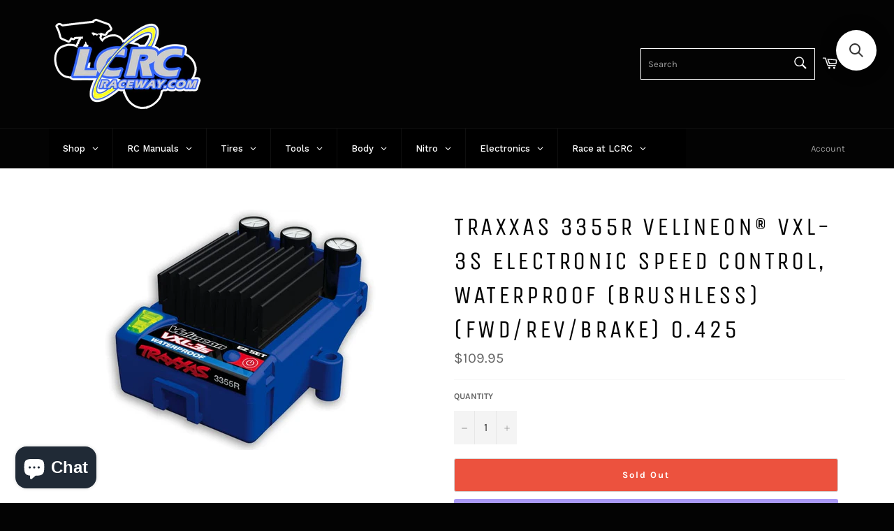

--- FILE ---
content_type: text/html; charset=utf-8
request_url: https://lcrcraceway.com/products/3355r
body_size: 45136
content:
<!doctype html>
<html class="no-js" lang="en">
<head>

<script>
  var variantStock = {};
</script>
  
  <meta name="p:domain_verify" content="4e77aabcdd2fcb1514813dc654897a7f"/>
<meta name="p:domain_verify" content="4e77aabcdd2fcb1514813dc654897a7f"/>
  <meta charset="utf-8">
  <meta http-equiv="X-UA-Compatible" content="IE=edge,chrome=1">
  <meta name="viewport" content="width=device-width,initial-scale=1">
  <meta name="theme-color" content="#030303">

  
    <link rel="shortcut icon" href="//lcrcraceway.com/cdn/shop/files/FAVICON_72446931-54ad-49e0-b18c-5101fc269969_32x32.png?v=1641921239" type="image/png">
  


  <link rel="canonical" href="https://lcrcraceway.com/products/3355r">
  <title>
  Traxxas 3355R Velineon® VXL-3s Electronic Speed Control, waterproof (b &ndash; LCRC Raceway
  </title>

  
    <meta name="description" content="VelineonÂ® VXL-3s Electronic Speed Control, waterproof (brushless) (fwd/rev/brake)">
  

  <!-- /snippets/social-meta-tags.liquid -->




<meta property="og:site_name" content="LCRC Raceway">
<meta property="og:url" content="https://lcrcraceway.com/products/3355r">
<meta property="og:title" content="Traxxas 3355R Velineon® VXL-3s Electronic Speed Control, waterproof (b">
<meta property="og:type" content="product">
<meta property="og:description" content="VelineonÂ® VXL-3s Electronic Speed Control, waterproof (brushless) (fwd/rev/brake)">

  <meta property="og:price:amount" content="109.95">
  <meta property="og:price:currency" content="USD">

<meta property="og:image" content="http://lcrcraceway.com/cdn/shop/products/831f618f12e8343a43e18583a205f3ab429dc557_1200x1200.jpg?v=1547919631">
<meta property="og:image:secure_url" content="https://lcrcraceway.com/cdn/shop/products/831f618f12e8343a43e18583a205f3ab429dc557_1200x1200.jpg?v=1547919631">


<meta name="twitter:card" content="summary_large_image">
<meta name="twitter:title" content="Traxxas 3355R Velineon® VXL-3s Electronic Speed Control, waterproof (b">
<meta name="twitter:description" content="VelineonÂ® VXL-3s Electronic Speed Control, waterproof (brushless) (fwd/rev/brake)">

  <style data-shopify>
  :root {
    --color-body-text: #666;
    --color-body: #fff;
  }
</style>


  <script>
    document.documentElement.className = document.documentElement.className.replace('no-js', 'js');
  </script>

  <link href="//lcrcraceway.com/cdn/shop/t/7/assets/theme.scss.css?v=75772712537573140171761934753" rel="stylesheet" type="text/css" media="all" />

  <script>
    window.theme = window.theme || {};

    theme.strings = {
      stockAvailable: "1 available",
      addToCart: "Add to Cart",
      soldOut: "Sold Out",
      unavailable: "Unavailable",
      noStockAvailable: "The item could not be added to your cart because there are not enough in stock.",
      willNotShipUntil: "Will not ship until [date]",
      willBeInStockAfter: "Will be in stock after [date]",
      totalCartDiscount: "You're saving [savings]",
      addressError: "Error looking up that address",
      addressNoResults: "No results for that address",
      addressQueryLimit: "You have exceeded the Google API usage limit. Consider upgrading to a \u003ca href=\"https:\/\/developers.google.com\/maps\/premium\/usage-limits\"\u003ePremium Plan\u003c\/a\u003e.",
      authError: "There was a problem authenticating your Google Maps API Key.",
      slideNumber: "Slide [slide_number], current"
    };</script>

  <script src="//lcrcraceway.com/cdn/shop/t/7/assets/lazysizes.min.js?v=56045284683979784691657234813" async="async"></script>

  

  <script src="//lcrcraceway.com/cdn/shop/t/7/assets/vendor.js?v=59352919779726365461657234813" defer="defer"></script>

  
    <script>
      window.theme = window.theme || {};
      theme.moneyFormat = "${{amount}}";
    </script>
  

  <script src="//lcrcraceway.com/cdn/shop/t/7/assets/theme.js?v=154013265866290865691657236749" defer="defer"></script>

  <script>window.performance && window.performance.mark && window.performance.mark('shopify.content_for_header.start');</script><meta name="facebook-domain-verification" content="irua24wwg9wsg3xtcwapz72mw0s6ch">
<meta id="shopify-digital-wallet" name="shopify-digital-wallet" content="/17896407104/digital_wallets/dialog">
<meta name="shopify-checkout-api-token" content="d0ebb6ee2c69034e4847eceadd0c8246">
<meta id="in-context-paypal-metadata" data-shop-id="17896407104" data-venmo-supported="false" data-environment="production" data-locale="en_US" data-paypal-v4="true" data-currency="USD">
<link rel="alternate" type="application/json+oembed" href="https://lcrcraceway.com/products/3355r.oembed">
<script async="async" src="/checkouts/internal/preloads.js?locale=en-US"></script>
<link rel="preconnect" href="https://shop.app" crossorigin="anonymous">
<script async="async" src="https://shop.app/checkouts/internal/preloads.js?locale=en-US&shop_id=17896407104" crossorigin="anonymous"></script>
<script id="apple-pay-shop-capabilities" type="application/json">{"shopId":17896407104,"countryCode":"US","currencyCode":"USD","merchantCapabilities":["supports3DS"],"merchantId":"gid:\/\/shopify\/Shop\/17896407104","merchantName":"LCRC Raceway","requiredBillingContactFields":["postalAddress","email"],"requiredShippingContactFields":["postalAddress","email"],"shippingType":"shipping","supportedNetworks":["visa","masterCard","discover","elo","jcb"],"total":{"type":"pending","label":"LCRC Raceway","amount":"1.00"},"shopifyPaymentsEnabled":true,"supportsSubscriptions":true}</script>
<script id="shopify-features" type="application/json">{"accessToken":"d0ebb6ee2c69034e4847eceadd0c8246","betas":["rich-media-storefront-analytics"],"domain":"lcrcraceway.com","predictiveSearch":true,"shopId":17896407104,"locale":"en"}</script>
<script>var Shopify = Shopify || {};
Shopify.shop = "lost-creek-cycles-lcrc-raceway.myshopify.com";
Shopify.locale = "en";
Shopify.currency = {"active":"USD","rate":"1.0"};
Shopify.country = "US";
Shopify.theme = {"name":"Copy of Venture","id":123963277354,"schema_name":"Venture","schema_version":"12.6.0","theme_store_id":775,"role":"main"};
Shopify.theme.handle = "null";
Shopify.theme.style = {"id":null,"handle":null};
Shopify.cdnHost = "lcrcraceway.com/cdn";
Shopify.routes = Shopify.routes || {};
Shopify.routes.root = "/";</script>
<script type="module">!function(o){(o.Shopify=o.Shopify||{}).modules=!0}(window);</script>
<script>!function(o){function n(){var o=[];function n(){o.push(Array.prototype.slice.apply(arguments))}return n.q=o,n}var t=o.Shopify=o.Shopify||{};t.loadFeatures=n(),t.autoloadFeatures=n()}(window);</script>
<script>
  window.ShopifyPay = window.ShopifyPay || {};
  window.ShopifyPay.apiHost = "shop.app\/pay";
  window.ShopifyPay.redirectState = null;
</script>
<script id="shop-js-analytics" type="application/json">{"pageType":"product"}</script>
<script defer="defer" async type="module" src="//lcrcraceway.com/cdn/shopifycloud/shop-js/modules/v2/client.init-shop-cart-sync_BdyHc3Nr.en.esm.js"></script>
<script defer="defer" async type="module" src="//lcrcraceway.com/cdn/shopifycloud/shop-js/modules/v2/chunk.common_Daul8nwZ.esm.js"></script>
<script type="module">
  await import("//lcrcraceway.com/cdn/shopifycloud/shop-js/modules/v2/client.init-shop-cart-sync_BdyHc3Nr.en.esm.js");
await import("//lcrcraceway.com/cdn/shopifycloud/shop-js/modules/v2/chunk.common_Daul8nwZ.esm.js");

  window.Shopify.SignInWithShop?.initShopCartSync?.({"fedCMEnabled":true,"windoidEnabled":true});

</script>
<script>
  window.Shopify = window.Shopify || {};
  if (!window.Shopify.featureAssets) window.Shopify.featureAssets = {};
  window.Shopify.featureAssets['shop-js'] = {"shop-cart-sync":["modules/v2/client.shop-cart-sync_QYOiDySF.en.esm.js","modules/v2/chunk.common_Daul8nwZ.esm.js"],"init-fed-cm":["modules/v2/client.init-fed-cm_DchLp9rc.en.esm.js","modules/v2/chunk.common_Daul8nwZ.esm.js"],"shop-button":["modules/v2/client.shop-button_OV7bAJc5.en.esm.js","modules/v2/chunk.common_Daul8nwZ.esm.js"],"init-windoid":["modules/v2/client.init-windoid_DwxFKQ8e.en.esm.js","modules/v2/chunk.common_Daul8nwZ.esm.js"],"shop-cash-offers":["modules/v2/client.shop-cash-offers_DWtL6Bq3.en.esm.js","modules/v2/chunk.common_Daul8nwZ.esm.js","modules/v2/chunk.modal_CQq8HTM6.esm.js"],"shop-toast-manager":["modules/v2/client.shop-toast-manager_CX9r1SjA.en.esm.js","modules/v2/chunk.common_Daul8nwZ.esm.js"],"init-shop-email-lookup-coordinator":["modules/v2/client.init-shop-email-lookup-coordinator_UhKnw74l.en.esm.js","modules/v2/chunk.common_Daul8nwZ.esm.js"],"pay-button":["modules/v2/client.pay-button_DzxNnLDY.en.esm.js","modules/v2/chunk.common_Daul8nwZ.esm.js"],"avatar":["modules/v2/client.avatar_BTnouDA3.en.esm.js"],"init-shop-cart-sync":["modules/v2/client.init-shop-cart-sync_BdyHc3Nr.en.esm.js","modules/v2/chunk.common_Daul8nwZ.esm.js"],"shop-login-button":["modules/v2/client.shop-login-button_D8B466_1.en.esm.js","modules/v2/chunk.common_Daul8nwZ.esm.js","modules/v2/chunk.modal_CQq8HTM6.esm.js"],"init-customer-accounts-sign-up":["modules/v2/client.init-customer-accounts-sign-up_C8fpPm4i.en.esm.js","modules/v2/client.shop-login-button_D8B466_1.en.esm.js","modules/v2/chunk.common_Daul8nwZ.esm.js","modules/v2/chunk.modal_CQq8HTM6.esm.js"],"init-shop-for-new-customer-accounts":["modules/v2/client.init-shop-for-new-customer-accounts_CVTO0Ztu.en.esm.js","modules/v2/client.shop-login-button_D8B466_1.en.esm.js","modules/v2/chunk.common_Daul8nwZ.esm.js","modules/v2/chunk.modal_CQq8HTM6.esm.js"],"init-customer-accounts":["modules/v2/client.init-customer-accounts_dRgKMfrE.en.esm.js","modules/v2/client.shop-login-button_D8B466_1.en.esm.js","modules/v2/chunk.common_Daul8nwZ.esm.js","modules/v2/chunk.modal_CQq8HTM6.esm.js"],"shop-follow-button":["modules/v2/client.shop-follow-button_CkZpjEct.en.esm.js","modules/v2/chunk.common_Daul8nwZ.esm.js","modules/v2/chunk.modal_CQq8HTM6.esm.js"],"lead-capture":["modules/v2/client.lead-capture_BntHBhfp.en.esm.js","modules/v2/chunk.common_Daul8nwZ.esm.js","modules/v2/chunk.modal_CQq8HTM6.esm.js"],"checkout-modal":["modules/v2/client.checkout-modal_CfxcYbTm.en.esm.js","modules/v2/chunk.common_Daul8nwZ.esm.js","modules/v2/chunk.modal_CQq8HTM6.esm.js"],"shop-login":["modules/v2/client.shop-login_Da4GZ2H6.en.esm.js","modules/v2/chunk.common_Daul8nwZ.esm.js","modules/v2/chunk.modal_CQq8HTM6.esm.js"],"payment-terms":["modules/v2/client.payment-terms_MV4M3zvL.en.esm.js","modules/v2/chunk.common_Daul8nwZ.esm.js","modules/v2/chunk.modal_CQq8HTM6.esm.js"]};
</script>
<script>(function() {
  var isLoaded = false;
  function asyncLoad() {
    if (isLoaded) return;
    isLoaded = true;
    var urls = ["https:\/\/main-app-production.upsellserverapi.com\/build\/external\/services\/session\/index.js?shop=lost-creek-cycles-lcrc-raceway.myshopify.com","https:\/\/omnisnippet1.com\/platforms\/shopify.js?source=scriptTag\u0026v=2025-05-14T19\u0026shop=lost-creek-cycles-lcrc-raceway.myshopify.com","https:\/\/searchanise-ef84.kxcdn.com\/widgets\/shopify\/init.js?a=5U0L3O1s4K\u0026shop=lost-creek-cycles-lcrc-raceway.myshopify.com","\/\/backinstock.useamp.com\/widget\/46837_1767157226.js?category=bis\u0026v=6\u0026shop=lost-creek-cycles-lcrc-raceway.myshopify.com"];
    for (var i = 0; i < urls.length; i++) {
      var s = document.createElement('script');
      s.type = 'text/javascript';
      s.async = true;
      s.src = urls[i];
      var x = document.getElementsByTagName('script')[0];
      x.parentNode.insertBefore(s, x);
    }
  };
  if(window.attachEvent) {
    window.attachEvent('onload', asyncLoad);
  } else {
    window.addEventListener('load', asyncLoad, false);
  }
})();</script>
<script id="__st">var __st={"a":17896407104,"offset":-18000,"reqid":"852722a4-d9b4-47d7-9d88-12efbf08aff6-1769031568","pageurl":"lcrcraceway.com\/products\/3355r","u":"19e94a856e9f","p":"product","rtyp":"product","rid":2495730352192};</script>
<script>window.ShopifyPaypalV4VisibilityTracking = true;</script>
<script id="captcha-bootstrap">!function(){'use strict';const t='contact',e='account',n='new_comment',o=[[t,t],['blogs',n],['comments',n],[t,'customer']],c=[[e,'customer_login'],[e,'guest_login'],[e,'recover_customer_password'],[e,'create_customer']],r=t=>t.map((([t,e])=>`form[action*='/${t}']:not([data-nocaptcha='true']) input[name='form_type'][value='${e}']`)).join(','),a=t=>()=>t?[...document.querySelectorAll(t)].map((t=>t.form)):[];function s(){const t=[...o],e=r(t);return a(e)}const i='password',u='form_key',d=['recaptcha-v3-token','g-recaptcha-response','h-captcha-response',i],f=()=>{try{return window.sessionStorage}catch{return}},m='__shopify_v',_=t=>t.elements[u];function p(t,e,n=!1){try{const o=window.sessionStorage,c=JSON.parse(o.getItem(e)),{data:r}=function(t){const{data:e,action:n}=t;return t[m]||n?{data:e,action:n}:{data:t,action:n}}(c);for(const[e,n]of Object.entries(r))t.elements[e]&&(t.elements[e].value=n);n&&o.removeItem(e)}catch(o){console.error('form repopulation failed',{error:o})}}const l='form_type',E='cptcha';function T(t){t.dataset[E]=!0}const w=window,h=w.document,L='Shopify',v='ce_forms',y='captcha';let A=!1;((t,e)=>{const n=(g='f06e6c50-85a8-45c8-87d0-21a2b65856fe',I='https://cdn.shopify.com/shopifycloud/storefront-forms-hcaptcha/ce_storefront_forms_captcha_hcaptcha.v1.5.2.iife.js',D={infoText:'Protected by hCaptcha',privacyText:'Privacy',termsText:'Terms'},(t,e,n)=>{const o=w[L][v],c=o.bindForm;if(c)return c(t,g,e,D).then(n);var r;o.q.push([[t,g,e,D],n]),r=I,A||(h.body.append(Object.assign(h.createElement('script'),{id:'captcha-provider',async:!0,src:r})),A=!0)});var g,I,D;w[L]=w[L]||{},w[L][v]=w[L][v]||{},w[L][v].q=[],w[L][y]=w[L][y]||{},w[L][y].protect=function(t,e){n(t,void 0,e),T(t)},Object.freeze(w[L][y]),function(t,e,n,w,h,L){const[v,y,A,g]=function(t,e,n){const i=e?o:[],u=t?c:[],d=[...i,...u],f=r(d),m=r(i),_=r(d.filter((([t,e])=>n.includes(e))));return[a(f),a(m),a(_),s()]}(w,h,L),I=t=>{const e=t.target;return e instanceof HTMLFormElement?e:e&&e.form},D=t=>v().includes(t);t.addEventListener('submit',(t=>{const e=I(t);if(!e)return;const n=D(e)&&!e.dataset.hcaptchaBound&&!e.dataset.recaptchaBound,o=_(e),c=g().includes(e)&&(!o||!o.value);(n||c)&&t.preventDefault(),c&&!n&&(function(t){try{if(!f())return;!function(t){const e=f();if(!e)return;const n=_(t);if(!n)return;const o=n.value;o&&e.removeItem(o)}(t);const e=Array.from(Array(32),(()=>Math.random().toString(36)[2])).join('');!function(t,e){_(t)||t.append(Object.assign(document.createElement('input'),{type:'hidden',name:u})),t.elements[u].value=e}(t,e),function(t,e){const n=f();if(!n)return;const o=[...t.querySelectorAll(`input[type='${i}']`)].map((({name:t})=>t)),c=[...d,...o],r={};for(const[a,s]of new FormData(t).entries())c.includes(a)||(r[a]=s);n.setItem(e,JSON.stringify({[m]:1,action:t.action,data:r}))}(t,e)}catch(e){console.error('failed to persist form',e)}}(e),e.submit())}));const S=(t,e)=>{t&&!t.dataset[E]&&(n(t,e.some((e=>e===t))),T(t))};for(const o of['focusin','change'])t.addEventListener(o,(t=>{const e=I(t);D(e)&&S(e,y())}));const B=e.get('form_key'),M=e.get(l),P=B&&M;t.addEventListener('DOMContentLoaded',(()=>{const t=y();if(P)for(const e of t)e.elements[l].value===M&&p(e,B);[...new Set([...A(),...v().filter((t=>'true'===t.dataset.shopifyCaptcha))])].forEach((e=>S(e,t)))}))}(h,new URLSearchParams(w.location.search),n,t,e,['guest_login'])})(!0,!0)}();</script>
<script integrity="sha256-4kQ18oKyAcykRKYeNunJcIwy7WH5gtpwJnB7kiuLZ1E=" data-source-attribution="shopify.loadfeatures" defer="defer" src="//lcrcraceway.com/cdn/shopifycloud/storefront/assets/storefront/load_feature-a0a9edcb.js" crossorigin="anonymous"></script>
<script crossorigin="anonymous" defer="defer" src="//lcrcraceway.com/cdn/shopifycloud/storefront/assets/shopify_pay/storefront-65b4c6d7.js?v=20250812"></script>
<script data-source-attribution="shopify.dynamic_checkout.dynamic.init">var Shopify=Shopify||{};Shopify.PaymentButton=Shopify.PaymentButton||{isStorefrontPortableWallets:!0,init:function(){window.Shopify.PaymentButton.init=function(){};var t=document.createElement("script");t.src="https://lcrcraceway.com/cdn/shopifycloud/portable-wallets/latest/portable-wallets.en.js",t.type="module",document.head.appendChild(t)}};
</script>
<script data-source-attribution="shopify.dynamic_checkout.buyer_consent">
  function portableWalletsHideBuyerConsent(e){var t=document.getElementById("shopify-buyer-consent"),n=document.getElementById("shopify-subscription-policy-button");t&&n&&(t.classList.add("hidden"),t.setAttribute("aria-hidden","true"),n.removeEventListener("click",e))}function portableWalletsShowBuyerConsent(e){var t=document.getElementById("shopify-buyer-consent"),n=document.getElementById("shopify-subscription-policy-button");t&&n&&(t.classList.remove("hidden"),t.removeAttribute("aria-hidden"),n.addEventListener("click",e))}window.Shopify?.PaymentButton&&(window.Shopify.PaymentButton.hideBuyerConsent=portableWalletsHideBuyerConsent,window.Shopify.PaymentButton.showBuyerConsent=portableWalletsShowBuyerConsent);
</script>
<script>
  function portableWalletsCleanup(e){e&&e.src&&console.error("Failed to load portable wallets script "+e.src);var t=document.querySelectorAll("shopify-accelerated-checkout .shopify-payment-button__skeleton, shopify-accelerated-checkout-cart .wallet-cart-button__skeleton"),e=document.getElementById("shopify-buyer-consent");for(let e=0;e<t.length;e++)t[e].remove();e&&e.remove()}function portableWalletsNotLoadedAsModule(e){e instanceof ErrorEvent&&"string"==typeof e.message&&e.message.includes("import.meta")&&"string"==typeof e.filename&&e.filename.includes("portable-wallets")&&(window.removeEventListener("error",portableWalletsNotLoadedAsModule),window.Shopify.PaymentButton.failedToLoad=e,"loading"===document.readyState?document.addEventListener("DOMContentLoaded",window.Shopify.PaymentButton.init):window.Shopify.PaymentButton.init())}window.addEventListener("error",portableWalletsNotLoadedAsModule);
</script>

<script type="module" src="https://lcrcraceway.com/cdn/shopifycloud/portable-wallets/latest/portable-wallets.en.js" onError="portableWalletsCleanup(this)" crossorigin="anonymous"></script>
<script nomodule>
  document.addEventListener("DOMContentLoaded", portableWalletsCleanup);
</script>

<link id="shopify-accelerated-checkout-styles" rel="stylesheet" media="screen" href="https://lcrcraceway.com/cdn/shopifycloud/portable-wallets/latest/accelerated-checkout-backwards-compat.css" crossorigin="anonymous">
<style id="shopify-accelerated-checkout-cart">
        #shopify-buyer-consent {
  margin-top: 1em;
  display: inline-block;
  width: 100%;
}

#shopify-buyer-consent.hidden {
  display: none;
}

#shopify-subscription-policy-button {
  background: none;
  border: none;
  padding: 0;
  text-decoration: underline;
  font-size: inherit;
  cursor: pointer;
}

#shopify-subscription-policy-button::before {
  box-shadow: none;
}

      </style>

<script>window.performance && window.performance.mark && window.performance.mark('shopify.content_for_header.end');</script>


  












<!-- BEGIN app block: shopify://apps/globo-mega-menu/blocks/app-embed/7a00835e-fe40-45a5-a615-2eb4ab697b58 -->
<link href="//cdn.shopify.com/extensions/019b6e53-04e2-713c-aa06-5bced6079bf6/menufrontend-304/assets/main-navigation-styles.min.css" rel="stylesheet" type="text/css" media="all" />
<link href="//cdn.shopify.com/extensions/019b6e53-04e2-713c-aa06-5bced6079bf6/menufrontend-304/assets/theme-styles.min.css" rel="stylesheet" type="text/css" media="all" />
<script type="text/javascript" hs-ignore data-cookieconsent="ignore" data-ccm-injected>
document.getElementsByTagName('html')[0].classList.add('globo-menu-loading');
window.GloboMenuConfig = window.GloboMenuConfig || {}
window.GloboMenuConfig.curLocale = "en";
window.GloboMenuConfig.shop = "lost-creek-cycles-lcrc-raceway.myshopify.com";
window.GloboMenuConfig.GloboMenuLocale = "en";
window.GloboMenuConfig.locale = "en";
window.menuRootUrl = "";
window.GloboMenuCustomer = false;
window.GloboMenuAssetsUrl = 'https://cdn.shopify.com/extensions/019b6e53-04e2-713c-aa06-5bced6079bf6/menufrontend-304/assets/';
window.GloboMenuFilesUrl = '//lcrcraceway.com/cdn/shop/files/';
window.GloboMenuLinklists = {"main-menu": [{'url' :"\/collections\/car-kits", 'title': "RC Cars, Trucks, \u0026 Kits"},{'url' :"https:\/\/lcrcraceway.com\/pages\/search-results-page?q=Tires", 'title': "Tires \u0026 Wheels"},{'url' :"\/collections\/rc-tools", 'title': "RC Tools"},{'url' :"https:\/\/lcrcraceway.com\/pages\/search-results-page?q=Body%20Paint", 'title': "RC Bodies, Wings, \u0026 Paint"},{'url' :"\/collections\/storage", 'title': "Storage"},{'url' :"\/collections\/all-nitro-accessories", 'title': "Engines\/Fuel"},{'url' :"\/collections\/lipo-batteries", 'title': "Batteries \u0026 Chargers"},{'url' :"\/collections\/electrical-accessories", 'title': "Electronics"},{'url' :"\/collections\/pinion-gears", 'title': "Pinion Gears"},{'url' :"\/collections\/fluids", 'title': "Fluids"},{'url' :"\/collections\/hardware", 'title': "Hardware"},{'url' :"\/collections", 'title': "Search Tools"},{'url' :"\/pages\/about-us", 'title': "Race LCRC"},{'url' :"https:\/\/lcrcraceway.com\/pages\/about-us", 'title': "About Us"}],"footer": [{'url' :"\/search", 'title': "Search"},{'url' :"\/pages\/facility", 'title': "Visitors Guide"},{'url' :"\/pages\/2021-offroad-schedule", 'title': "LCRC Offroad Schedule"},{'url' :"\/pages\/oval-racing", 'title': "LCRC Oval Racing"},{'url' :"https:\/\/lcrcraceway.com\/pages\/register-affiliate-account", 'title': "Become an Affiliate "},{'url' :"\/blogs\/introducing-the-lcrc-raceway-online-store", 'title': "Blog"},{'url' :"\/pages\/contact-us", 'title': "Contact Us"},{'url' :"#smile-home", 'title': "LCRC Loyalty"}],"title-menu": [{'url' :"\/collections", 'title': "Shop"},{'url' :"\/search", 'title': "Search Products"},{'url' :"\/collections", 'title': "All Collections"}],"search-by-vehicle": [{'url' :"\/collections\/parts-compatible-with-an-outlaw-4", 'title': "Custom Works Outlaw 4 Compatible Parts"},{'url' :"\/collections\/parts-compatible-with-a-custom-works-outlaw-3", 'title': "Custom Works Outlaw 3 Compatible Parts"},{'url' :"\/collections\/parts-compatible-with-a-custom-works-rocket-4", 'title': "Custom Works Rocket 4 Compatible Parts"},{'url' :"\/collections\/parts-compatible-with-a-custom-works-rocket-3", 'title': "Custom Works Rocket 3 Compatible Parts"},{'url' :"\/collections\/parts-compatible-with-a-custom-works-enforcer-7", 'title': "Custom Works Enforcer 7 Compatible Parts"},{'url' :"\/collections\/parts-compatible-with-a-custom-works-intimidator-7", 'title': "Custom Works Intimidator 7 Compatible Parts"},{'url' :"\/collections\/parts-compatible-with-a-custom-works-dominator", 'title': "Custom Works Dominator Compatible Parts"},{'url' :"\/collections\/team-associated-rc10b6-4-compatible-parts", 'title': "Team Associated RC10B6.4 Compatible Parts"},{'url' :"\/collections\/team-associated-rc10b6-4d-compatible-parts", 'title': "Team Associated RC10B6.4D Compatible Parts"},{'url' :"\/collections\/traxxas-trx4m-compatible-parts", 'title': "Traxxas TRX4M Compatible Parts"},{'url' :"\/collections\/losi-mini-b-parts-collection", 'title': "Losi Mini-B Parts Collection"},{'url' :"\/collections\/team-associated-b4-b4e-parts", 'title': "Team Associated RC8B4 \u0026 RC8B4e Parts"}],"customer-account-main-menu": [{'url' :"\/", 'title': "Shop"},{'url' :"https:\/\/shopify.com\/17896407104\/account\/orders?locale=en\u0026region_country=US", 'title': "Orders"}]}
window.GloboMenuConfig.is_app_embedded = true;
window.showAdsInConsole = true;
</script>

<script hs-ignore data-cookieconsent="ignore" data-ccm-injected type="text/javascript">
  window.GloboMenus = window.GloboMenus || [];
  var menuKey = "23547";
  window.GloboMenus[menuKey] = window.GloboMenus[menuKey] || {};
  window.GloboMenus[menuKey].id = menuKey;window.GloboMenus[menuKey].replacement = {"type":"auto"};window.GloboMenus[menuKey].type = "main";
  window.GloboMenus[menuKey].schedule = {"enable":false,"from":"0","to":"0"};
  window.GloboMenus[menuKey].settings ={"font":{"tab_fontsize":"14","menu_fontsize":"13","tab_fontfamily":"Work Sans","tab_fontweight":"500","menu_fontfamily":"Work Sans","menu_fontweight":"500","tab_fontfamily_2":"Lato","menu_fontfamily_2":"Lato","submenu_text_fontsize":"13","tab_fontfamily_custom":false,"menu_fontfamily_custom":false,"submenu_text_fontfamily":"Work Sans","submenu_text_fontweight":"400","submenu_heading_fontsize":"14","submenu_text_fontfamily_2":"Arimo","submenu_heading_fontfamily":"Work Sans","submenu_heading_fontweight":"600","submenu_description_fontsize":"12","submenu_heading_fontfamily_2":"Bitter","submenu_description_fontfamily":"Work Sans","submenu_description_fontweight":"400","submenu_text_fontfamily_custom":false,"submenu_description_fontfamily_2":"Indie Flower","submenu_heading_fontfamily_custom":false,"submenu_description_fontfamily_custom":false},"color":{"menu_text":"#ffffff","menu_border":"#0f0f0f","submenu_text":"#313131","atc_text_color":"#FFFFFF","submenu_border":"#d1d1d1","menu_background":"#000000","menu_text_hover":"#f6f1f1","sale_text_color":"#ffffff","submenu_heading":"#ae2828","tab_heading_color":"#202020","soldout_text_color":"#757575","submenu_background":"#ffffff","submenu_text_hover":"#000000","submenu_description":"#969696","atc_background_color":"#1F1F1F","atc_text_color_hover":"#FFFFFF","tab_background_hover":"#d9d9d9","menu_background_hover":"#1d1d1d","sale_background_color":"#ec523e","soldout_background_color":"#d5d5d5","tab_heading_active_color":"#000000","submenu_description_hover":"#4d5bcd","atc_background_color_hover":"#000000"},"general":{"align":"left","login":false,"border":true,"logout":false,"search":false,"account":false,"trigger":"hover","register":false,"atcButton":false,"indicators":true,"responsive":"768","transition":"fade","menu_padding":"20","carousel_loop":false,"mobile_border":true,"mobile_trigger":"click_toggle","submenu_border":true,"tab_lineheight":"50","menu_lineheight":"50","lazy_load_enable":false,"transition_delay":"150","transition_speed":"299","carousel_auto_play":true,"dropdown_lineheight":"50","linklist_lineheight":"30","mobile_sticky_header":true,"desktop_sticky_header":true,"mobile_hide_linklist_submenu":false},"language":{"name":"Name","sale":"Sale","send":"Send","view":"View details","email":"Email","phone":"Phone Number","search":"Search for...","message":"Message","sold_out":"Sold out","add_to_cart":"Add to cart"}};
  window.GloboMenus[menuKey].itemsLength = 8;
</script><script type="template/html" id="globoMenu23547HTML"><ul class="gm-menu gm-menu-23547 gm-bordered gm-mobile-bordered gm-has-retractor gm-submenu-align-left gm-menu-trigger-hover gm-transition-fade" data-menu-id="23547" data-transition-speed="299" data-transition-delay="150">
<li data-gmmi="0" data-gmdi="0" class="gm-item gm-level-0 gm-has-submenu gm-submenu-dropdown gm-submenu-align-left"><a class="gm-target" title="Shop"><span class="gm-text">Shop</span><span class="gm-retractor"></span></a><ul class="gm-submenu gm-dropdown gm-submenu-bordered gm-orientation-vertical ">
<li class="gm-item"><a class="gm-target" title="Car Kits" href="/collections/car-kits"><span class="gm-text">Car Kits</span></a>
</li>
<li class="gm-item gm-has-submenu gm-submenu-dropdown gm-submenu-align-left"><a class="gm-target" title="By The Brand"><span class="gm-text">By The Brand</span><span class="gm-retractor"></span></a><ul class="gm-submenu gm-dropdown gm-submenu-bordered gm-orientation-vertical ">
<li class="gm-item"><a class="gm-target" title="Custom Works" href="https://lcrcraceway.com/collections/custom-works-rc"><span class="gm-text">Custom Works</span></a>
</li>
<li class="gm-item"><a class="gm-target" title="GFRP" href="/collections/gfrp"><span class="gm-text">GFRP</span></a>
</li>
<li class="gm-item"><a class="gm-target" title="Kyosho" href="/collections/kyosho"><span class="gm-text">Kyosho</span></a>
</li>
<li class="gm-item"><a class="gm-target" title="Mugen Seiki" href="https://lcrcraceway.com/collections/mugen-seiki"><span class="gm-text">Mugen Seiki</span></a>
</li>
<li class="gm-item"><a class="gm-target" title="Team Losi Racing TLR" href="https://lcrcraceway.com/collections/team-losi-racing"><span class="gm-text">Team Losi Racing TLR</span></a>
</li>
<li class="gm-item"><a class="gm-target" title="Tekno" href="https://lcrcraceway.com/collections/tekno-1"><span class="gm-text">Tekno</span></a>
</li>
<li class="gm-item"><a class="gm-target" title="Team Associated" href="https://lcrcraceway.com/collections/team-associated"><span class="gm-text">Team Associated</span></a>
</li>
<li class="gm-item"><a class="gm-target" title="Traxxas" href="https://lcrcraceway.com/collections/traxxas"><span class="gm-text">Traxxas</span></a>
</li>
<li class="gm-item"><a class="gm-target" title="X Ray" href="https://lcrcraceway.com/collections/x-ray-parts"><span class="gm-text">X Ray</span></a>
</li></ul>
</li>
<li class="gm-item gm-has-submenu gm-submenu-dropdown gm-submenu-align-left"><a class="gm-target" title="By The Vehicle"><span class="gm-text">By The Vehicle</span><span class="gm-retractor"></span></a><ul class="gm-submenu gm-dropdown gm-submenu-bordered gm-orientation-vertical ">
<li class="gm-item gm-has-submenu gm-submenu-dropdown gm-submenu-align-left"><a class="gm-target" title="Traxxas"><span class="gm-text">Traxxas</span><span class="gm-retractor"></span></a><ul class="gm-submenu gm-dropdown gm-submenu-bordered gm-orientation-vertical ">
<li class="gm-item"><a class="gm-target" title="Traxxas Slash 2wd Parts Collection" href="/collections/traxxas-slash-2wd-parts-collection"><span class="gm-text">Traxxas Slash 2wd Parts Collection</span></a>
</li>
<li class="gm-item"><a class="gm-target" title="Traxxas Slash 4x4 Parts" href="/collections/traxxas-slash-4x4-parts"><span class="gm-text">Traxxas Slash 4x4 Parts</span></a>
</li>
<li class="gm-item"><a class="gm-target" title="Traxxas TRX4M Compatible Parts" href="/collections/traxxas-trx4m-compatible-parts"><span class="gm-text">Traxxas TRX4M Compatible Parts</span></a>
</li></ul>
</li>
<li class="gm-item gm-has-submenu gm-submenu-dropdown gm-submenu-align-left"><a class="gm-target" title="Custom Works"><span class="gm-text">Custom Works</span><span class="gm-retractor"></span></a><ul class="gm-submenu gm-dropdown gm-submenu-bordered gm-orientation-vertical ">
<li class="gm-item"><a class="gm-target" title="Custom Works Outlaw 4 Compatible Parts" href="/collections/parts-compatible-with-an-outlaw-4"><span class="gm-text">Custom Works Outlaw 4 Compatible Parts</span></a>
</li>
<li class="gm-item"><a class="gm-target" title="Custom Works Outlaw 3 Compatible Parts" href="/collections/parts-compatible-with-a-custom-works-outlaw-3"><span class="gm-text">Custom Works Outlaw 3 Compatible Parts</span></a>
</li>
<li class="gm-item"><a class="gm-target" title="Custom Works Rocket 4 Compatible Parts" href="/collections/parts-compatible-with-a-custom-works-rocket-4"><span class="gm-text">Custom Works Rocket 4 Compatible Parts</span></a>
</li>
<li class="gm-item"><a class="gm-target" title="Custom Works Rocket 3 Compatible Parts" href="/collections/parts-compatible-with-a-custom-works-rocket-3"><span class="gm-text">Custom Works Rocket 3 Compatible Parts</span></a>
</li>
<li class="gm-item"><a class="gm-target" title="Custom Works Intimidator 7 Compatible Parts" href="/collections/parts-compatible-with-a-custom-works-intimidator-7"><span class="gm-text">Custom Works Intimidator 7 Compatible Parts</span></a>
</li>
<li class="gm-item"><a class="gm-target" title="Custom Works Enforcer 7 Compatible Parts" href="/collections/parts-compatible-with-a-custom-works-enforcer-7"><span class="gm-text">Custom Works Enforcer 7 Compatible Parts</span></a>
</li>
<li class="gm-item"><a class="gm-target" title="Custom Works Dominator Compatible Parts" href="/collections/parts-compatible-with-a-custom-works-dominator"><span class="gm-text">Custom Works Dominator Compatible Parts</span></a>
</li></ul>
</li>
<li class="gm-item"><a class="gm-target" title="SCX24 Parts &amp; Upgrades" href="/collections/scx24-parts-upgrades"><span class="gm-text">SCX24 Parts & Upgrades</span></a>
</li>
<li class="gm-item gm-has-submenu gm-submenu-dropdown gm-submenu-align-left"><a class="gm-target" title="Mugen Seiki"><span class="gm-text">Mugen Seiki</span><span class="gm-retractor"></span></a><ul class="gm-submenu gm-dropdown gm-submenu-bordered gm-orientation-vertical ">
<li class="gm-item"><a class="gm-target" title="Mugen MBX8R Nitro Buggy Parts &amp; Car Kit (2022)" href="/collections/new-mugen-mbx8r"><span class="gm-text">Mugen MBX8R Nitro Buggy Parts & Car Kit (2022)</span></a>
</li>
<li class="gm-item"><a class="gm-target" title="Mugen MBX8T Eco Parts Collection" href="/collections/mbx8-eco-parts-by-vehicle"><span class="gm-text">Mugen MBX8T Eco Parts Collection</span></a>
</li>
<li class="gm-item"><a class="gm-target" title="Mugen MBX8T Truggy Parts Collection" href="/collections/mugen-mbx8t-parts"><span class="gm-text">Mugen MBX8T Truggy Parts Collection</span></a>
</li>
<li class="gm-item"><a class="gm-target" title="*NEW* Mugen MBX8R Eco Car &amp; Parts" href="/collections/new-mugen-mbx8r-eco-car-parts"><span class="gm-text">*NEW* Mugen MBX8R Eco Car & Parts</span></a>
</li>
<li class="gm-item"><a class="gm-target" title="Mugen 1/8 Late Model Conversion" href="/collections/mugen-1-8-late-model-conversion"><span class="gm-text">Mugen 1/8 Late Model Conversion</span></a>
</li>
<li class="gm-item"><a class="gm-target" title="Mugen Seiki Touring Car MTC-1 Parts" href="/collections/mugen-seiki-touring-car-mtc-1-parts"><span class="gm-text">Mugen Seiki Touring Car MTC-1 Parts</span></a>
</li>
<li class="gm-item"><a class="gm-target" title="Mugen Seiki MSB1 Parts" href="/collections/mugen-seiki-msb1-parts"><span class="gm-text">Mugen Seiki MSB1 Parts</span></a>
</li></ul>
</li>
<li class="gm-item gm-has-submenu gm-submenu-dropdown gm-submenu-align-left"><a class="gm-target" title="Team Associated" href="/collections/team-associated"><span class="gm-text">Team Associated</span><span class="gm-retractor"></span></a><ul class="gm-submenu gm-dropdown gm-submenu-bordered gm-orientation-vertical ">
<li class="gm-item"><a class="gm-target" title="RC10B7 Compatible Parts" href="/collections/rc10b7"><span class="gm-text">RC10B7 Compatible Parts</span></a>
</li>
<li class="gm-item"><a class="gm-target" title="RC10B6.4 Compatible Parts" href="/collections/team-associated-rc10b6-4-compatible-parts"><span class="gm-text">RC10B6.4 Compatible Parts</span></a>
</li>
<li class="gm-item"><a class="gm-target" title="RC10B6.4D Compatible Parts" href="/collections/team-associated-rc10b6-4d-compatible-parts"><span class="gm-text">RC10B6.4D Compatible Parts</span></a>
</li></ul>
</li>
<li class="gm-item gm-has-submenu gm-submenu-dropdown gm-submenu-align-left"><a class="gm-target" title="Team Losi Racing" href="/collections/team-losi-racing"><span class="gm-text">Team Losi Racing</span><span class="gm-retractor"></span></a><ul class="gm-submenu gm-dropdown gm-submenu-bordered gm-orientation-vertical ">
<li class="gm-item"><a class="gm-target" title="Losi Micro-B" href="/collections/losi-micro-b"><span class="gm-text">Losi Micro-B</span></a>
</li></ul>
</li>
<li class="gm-item gm-has-submenu gm-submenu-dropdown gm-submenu-align-left"><a class="gm-target" title="Kyosho" href="/collections/kyosho"><span class="gm-text">Kyosho</span><span class="gm-retractor"></span></a><ul class="gm-submenu gm-dropdown gm-submenu-bordered gm-orientation-vertical ">
<li class="gm-item"><a class="gm-target" title="Kyosho Mini-Z" href="/collections/kyosho-mini-z"><span class="gm-text">Kyosho Mini-Z</span></a>
</li></ul>
</li></ul>
</li>
<li class="gm-item gm-has-submenu gm-submenu-dropdown gm-submenu-align-left"><a class="gm-target" title="Shop By the Manual" href="https://lcrcraceway.com/pages/interactive-manuals"><span class="gm-text">Shop By the Manual</span><span class="gm-retractor"></span></a><ul class="gm-submenu gm-dropdown gm-submenu-bordered gm-orientation-vertical ">
<li class="gm-item"><a class="gm-target" title="Manual Directory" href="https://linkpop.com/lcrc_manuals"><span class="gm-text">Manual Directory</span></a>
</li>
<li class="gm-item"><a class="gm-target" title="Custom Works Beast Interactive Parts Manual" target="_blank" href="https://cdn.shopify.com/s/files/1/0178/9640/7104/files/LCRC_Interactive_Custom_Works_Beast_Manual_New_03daa62d-5d11-444b-80a9-f28a242f5a3d.pdf?v=1735816558"><span class="gm-text">Custom Works Beast Interactive Parts Manual</span></a>
</li>
<li class="gm-item"><a class="gm-target" title="Custom Works Outlaw 5 Interactive Parts Manual" href="https://cdn.shopify.com/s/files/1/0178/9640/7104/files/Outlaw_5_Interactive_Parts_Manual_LCRC.pdf?v=1703087204"><span class="gm-text">Custom Works Outlaw 5 Interactive Parts Manual</span></a>
</li>
<li class="gm-item"><a class="gm-target" title="Custom Works Rocket 5 Interactive Parts Manual" href="https://cdn.shopify.com/s/files/1/0178/9640/7104/files/Custom_Works_Rocket_5_Interactive_Parts_Manual.pdf?v=1703109119"><span class="gm-text">Custom Works Rocket 5 Interactive Parts Manual</span></a>
</li>
<li class="gm-item"><a class="gm-target" title="Team Associated SC6.4 Interactive Parts Manual" href="https://cdn.shopify.com/s/files/1/0178/9640/7104/files/Team_Associated_Interactive_Parts_Manual_SC6.4_LCRC-compressed.pdf?v=1701511117"><span class="gm-text">Team Associated SC6.4 Interactive Parts Manual</span></a>
</li>
<li class="gm-item"><a class="gm-target" title="Team Associated T6.4 Interactive Parts Manual" target="_blank" href="https://cdn.shopify.com/s/files/1/0178/9640/7104/files/LCRC_Interactive_Parts_Manual_for_Team_Associated_T6.4.pdf?v=1703082774"><span class="gm-text">Team Associated T6.4 Interactive Parts Manual</span></a>
</li>
<li class="gm-item"><a class="gm-target" title="Team Associated B6.4 Interactive Parts Manual" href="https://cdn.shopify.com/s/files/1/0178/9640/7104/files/LCRC_Parts_Manual_for_Team_Associated_B6.4.pdf?v=1701291633"><span class="gm-text">Team Associated B6.4 Interactive Parts Manual</span></a>
</li></ul>
</li>
<li class="gm-item gm-has-submenu gm-submenu-dropdown gm-submenu-align-left"><a class="gm-target" title="Hardware" href="/collections/hardware"><span class="gm-text">Hardware</span><span class="gm-retractor"></span></a><ul class="gm-submenu gm-dropdown gm-submenu-bordered gm-orientation-vertical ">
<li class="gm-item"><a class="gm-target" title="Metric Hardware (M3 &amp; M4 Screws and Nuts)" href="/collections/metric-hardware-m3-m4-screws-and-nuts"><span class="gm-text">Metric Hardware (M3 & M4 Screws and Nuts)</span></a>
</li>
<li class="gm-item"><a class="gm-target" title="Standard Hardware (4-40 screws &amp; nuts)" href="/collections/standard-hardware"><span class="gm-text">Standard Hardware (4-40 screws & nuts)</span></a>
</li>
<li class="gm-item"><a class="gm-target" title="Button Head Screws" href="/collections/button-head-screws"><span class="gm-text">Button Head Screws</span></a>
</li>
<li class="gm-item"><a class="gm-target" title="Cap Head Screws" href="/collections/cap-head-screws"><span class="gm-text">Cap Head Screws</span></a>
</li>
<li class="gm-item"><a class="gm-target" title="Flat Head Screws" href="/collections/flat-head-screws"><span class="gm-text">Flat Head Screws</span></a>
</li>
<li class="gm-item"><a class="gm-target" title="Set Screws" href="/collections/set-screws"><span class="gm-text">Set Screws</span></a>
</li>
<li class="gm-item"><a class="gm-target" title="Lock Nuts" href="/collections/lock-nuts"><span class="gm-text">Lock Nuts</span></a>
</li></ul>
</li>
<li class="gm-item"><a class="gm-target" title="Storage" href="/collections/storage"><span class="gm-text">Storage</span></a>
</li>
<li class="gm-item gm-has-submenu gm-submenu-dropdown gm-submenu-align-left"><a class="gm-target" title="Pinion Gears"><span class="gm-text">Pinion Gears</span><span class="gm-retractor"></span></a><ul class="gm-submenu gm-dropdown gm-submenu-bordered gm-orientation-vertical ">
<li class="gm-item"><a class="gm-target" title="32 Pitch Pinion Gears or Mod .8" href="/collections/32-pitch-pinion-gears"><span class="gm-text">32 Pitch Pinion Gears or Mod .8</span></a>
</li>
<li class="gm-item"><a class="gm-target" title="48 Pitch Pinion Gears" href="/collections/48-pitch-pinion-gears"><span class="gm-text">48 Pitch Pinion Gears</span></a>
</li>
<li class="gm-item"><a class="gm-target" title="Mod 1 Pinion Gears" href="/collections/mod-1-pinion-gears"><span class="gm-text">Mod 1 Pinion Gears</span></a>
</li>
<li class="gm-item"><a class="gm-target" title="Truespeed 48P Pinion Gears" href="/collections/truespeed-48p-pinion-gears"><span class="gm-text">Truespeed 48P Pinion Gears</span></a>
</li></ul>
</li>
<li class="gm-item gm-has-submenu gm-submenu-dropdown gm-submenu-align-left"><a class="gm-target" title="All Fluids" href="/collections/fluids"><span class="gm-text">All Fluids</span><span class="gm-retractor"></span></a><ul class="gm-submenu gm-dropdown gm-submenu-bordered gm-orientation-vertical ">
<li class="gm-item"><a class="gm-target" title="Shock Oil" href="/collections/flash-point-shock-oil"><span class="gm-text">Shock Oil</span></a>
</li>
<li class="gm-item"><a class="gm-target" title="Diff Fluids" href="/collections/diff-fluids"><span class="gm-text">Diff Fluids</span></a>
</li>
<li class="gm-item"><a class="gm-target" title="Grease" href="/collections/grease"><span class="gm-text">Grease</span></a>
</li></ul>
</li>
<li class="gm-item gm-has-submenu gm-submenu-dropdown gm-submenu-align-left"><a class="gm-target" title="Crawler Parts &amp; Accessories" href="/collections/crawler-parts-and-accessories"><span class="gm-text">Crawler Parts & Accessories</span><span class="gm-retractor"></span></a><ul class="gm-submenu gm-dropdown gm-submenu-bordered gm-orientation-vertical ">
<li class="gm-item"><a class="gm-target" title="Crawler Parts and Accessories" href="/collections/crawler-parts-and-accessories"><span class="gm-text">Crawler Parts and Accessories</span></a>
</li>
<li class="gm-item"><a class="gm-target" title="Crawler Tires" href="/collections/crawler-tires"><span class="gm-text">Crawler Tires</span></a>
</li>
<li class="gm-item"><a class="gm-target" title="Crawler Wheels" href="/collections/crawler-wheels"><span class="gm-text">Crawler Wheels</span></a>
</li>
<li class="gm-item"><a class="gm-target" title="Winch" href="/collections/winch"><span class="gm-text">Winch</span></a>
</li>
<li class="gm-item"><a class="gm-target" title="Light Kit" href="/collections/light-kit"><span class="gm-text">Light Kit</span></a>
</li>
<li class="gm-item"><a class="gm-target" title="SCX24 Parts &amp; Upgrades" href="/collections/scx24-parts-upgrades"><span class="gm-text">SCX24 Parts & Upgrades</span></a>
</li>
<li class="gm-item"><a class="gm-target" title="SCX10" href="/collections/scx10"><span class="gm-text">SCX10</span></a>
</li>
<li class="gm-item"><a class="gm-target" title="Traxxas TRX4M Compatible Parts" href="/collections/traxxas-trx4m-compatible-parts"><span class="gm-text">Traxxas TRX4M Compatible Parts</span></a>
</li>
<li class="gm-item"><a class="gm-target" title="TRX4" href="/collections/trx4"><span class="gm-text">TRX4</span></a>
</li></ul>
</li>
<li class="gm-item gm-has-submenu gm-submenu-dropdown gm-submenu-align-left"><a class="gm-target" title="Batteries &amp; Chargers"><span class="gm-text">Batteries & Chargers</span><span class="gm-retractor"></span></a><ul class="gm-submenu gm-dropdown gm-submenu-bordered gm-orientation-vertical ">
<li class="gm-item"><a class="gm-target" title="Battery Chargers" href="/collections/battery-chargers"><span class="gm-text">Battery Chargers</span></a>
</li>
<li class="gm-item"><a class="gm-target" title="Lipo Batteries" href="/collections/lipo-batteries"><span class="gm-text">Lipo Batteries</span></a>
</li>
<li class="gm-item"><a class="gm-target" title="Lipo Batteries: 2 Cell Batteries" href="/collections/lipo-batteries-2-cell-batteries"><span class="gm-text">Lipo Batteries: 2 Cell Batteries</span></a>
</li>
<li class="gm-item"><a class="gm-target" title="Lipo Batteries: 3 Cell Batteries" href="/collections/lipo-batteries-3-cell-batteries"><span class="gm-text">Lipo Batteries: 3 Cell Batteries</span></a>
</li>
<li class="gm-item"><a class="gm-target" title="Lipo Batteries: 4 Cell Batteries" href="/collections/lipo-batteries-4-cell-batteries"><span class="gm-text">Lipo Batteries: 4 Cell Batteries</span></a>
</li>
<li class="gm-item"><a class="gm-target" title="Nimh Batteries" href="/collections/nimh-batteries"><span class="gm-text">Nimh Batteries</span></a>
</li>
<li class="gm-item"><a class="gm-target" title="Traxxas ID Batteries &amp; Chargers" href="/collections/traxxas-id-batteries-chargers"><span class="gm-text">Traxxas ID Batteries & Chargers</span></a>
</li>
<li class="gm-item"><a class="gm-target" title="Receiver Battery Packs" href="/collections/receiver-battery-packs"><span class="gm-text">Receiver Battery Packs</span></a>
</li>
<li class="gm-item"><a class="gm-target" title="Starter Box Batteries" href="/collections/starter-box-batteries"><span class="gm-text">Starter Box Batteries</span></a>
</li></ul>
</li>
<li class="gm-item"><a class="gm-target" title="Newest Products" href="/collections/newest-products"><span class="gm-text">Newest Products</span></a>
</li>
<li class="gm-item"><a class="gm-target" title="LCRC Merch" href="/collections/lcrc-merch"><span class="gm-text">LCRC Merch</span></a>
</li></ul></li>

<li data-gmmi="1" data-gmdi="1" class="gm-item gm-level-0 gm-has-submenu gm-submenu-dropdown gm-submenu-align-left"><a class="gm-target" title="RC Manuals" href="/pages/interactive-manuals"><span class="gm-text">RC Manuals</span><span class="gm-retractor"></span></a><ul class="gm-submenu gm-dropdown gm-submenu-bordered gm-orientation-vertical ">
<li class="gm-item gm-has-submenu gm-submenu-dropdown gm-submenu-align-left"><a class="gm-target" title="Team Associated" href="https://lcrcraceway.com/collections/team-associated"><span class="gm-text">Team Associated</span><span class="gm-retractor"></span></a><ul class="gm-submenu gm-dropdown gm-submenu-bordered gm-orientation-vertical ">
<li class="gm-item"><a class="gm-target" title="RC8B4.1 1/8 Nitro Buggy" target="_blank" href="https://img2.associatedelectrics.com/pdf/cars_and_trucks/RC8B4.1/Team/RC8B4.1-Manual-4-15-2024.pdf"><span class="gm-text">RC8B4.1 1/8 Nitro Buggy</span></a>
</li>
<li class="gm-item"><a class="gm-target" title="RC8B4.1e Electric 1/8 Buggy" target="_blank" href="https://img2.associatedelectrics.com/pdf/cars_and_trucks/RC8B4.1e/Team_Kit/RC8B4.1e-Manual-2024b.pdf"><span class="gm-text">RC8B4.1e Electric 1/8 Buggy</span></a>
</li>
<li class="gm-item"><a class="gm-target" title="RC8B4e Electric 1/8 Buggy" target="_blank" href="https://img2.associatedelectrics.com/pdf/cars_and_trucks/RC8B4e/Team/80946-RC8B4e-Manual-9-13-2022.pdf"><span class="gm-text">RC8B4e Electric 1/8 Buggy</span></a>
</li>
<li class="gm-item"><a class="gm-target" title="RC10B74.2 1/10 4wd Buggy" target="_blank" href="https://img2.associatedelectrics.com/pdf/cars_and_trucks/RC10B74.2/Team/B742C_Kit_Manual_12_29_2023.pdf"><span class="gm-text">RC10B74.2 1/10 4wd Buggy</span></a>
</li>
<li class="gm-item"><a class="gm-target" title="RC10B7 1/10 2wd Buggy" target="_blank" href="https://img2.associatedelectrics.com/pdf/cars_and_trucks/RC10B7/Team/RC10B7-Carpet-Manual-V2-8-22-2024.pdf"><span class="gm-text">RC10B7 1/10 2wd Buggy</span></a>
</li>
<li class="gm-item"><a class="gm-target" title="RC10B6.4 1/10 2wd Buggy" target="_blank" href="https://cdn.shopify.com/s/files/1/0178/9640/7104/files/LCRC_Parts_Manual_for_Team_Associated_B6.4.pdf?v=1701291633"><span class="gm-text">RC10B6.4 1/10 2wd Buggy</span></a>
</li>
<li class="gm-item"><a class="gm-target" title="RC10B6.3 1/10 2wd Buggy" target="_blank" href="https://img2.associatedelectrics.com/pdf/cars_and_trucks/RC10B6.3/Team/B6.3-Manual-4-14-2021.pdf"><span class="gm-text">RC10B6.3 1/10 2wd Buggy</span></a>
</li>
<li class="gm-item"><a class="gm-target" title="RC10SC6.4 Short Course" target="_blank" href="https://cdn.shopify.com/s/files/1/0178/9640/7104/files/LCRC_Parts_Manual_for_Team_Associated_B6.4.pdf?v=1701291633"><span class="gm-text">RC10SC6.4 Short Course</span></a>
</li>
<li class="gm-item"><a class="gm-target" title="RC10T6.4 Stadium Truck" target="_blank" href="https://cdn.shopify.com/s/files/1/0178/9640/7104/files/LCRC_Parts_Manual_for_Team_Associated_B6.4.pdf?v=1701291633"><span class="gm-text">RC10T6.4 Stadium Truck</span></a>
</li></ul>
</li>
<li class="gm-item gm-has-submenu gm-submenu-dropdown gm-submenu-align-left"><a class="gm-target" title="Mugen Seiki"><span class="gm-text">Mugen Seiki</span><span class="gm-retractor"></span></a><ul class="gm-submenu gm-dropdown gm-submenu-bordered gm-orientation-vertical ">
<li class="gm-item"><a class="gm-target" title="MBX8R Nitro 1/8 Buggy" href="http://www.mugenseiki.co.jp/mugen/download/manual/manual_e2027.pdf"><span class="gm-text">MBX8R Nitro 1/8 Buggy</span></a>
</li>
<li class="gm-item"><a class="gm-target" title="MBX8R Eco 1/8 Buggy" href="http://www.mugenseiki.co.jp/mugen/download/manual/manual_e2028.pdf"><span class="gm-text">MBX8R Eco 1/8 Buggy</span></a>
</li>
<li class="gm-item"><a class="gm-target" title="MBX8T 1/8 Truggy" target="_blank" href="https://www.mugenracing.com/content/On-Line%20Manuals/MBX8T-HP%20copy.pdf"><span class="gm-text">MBX8T 1/8 Truggy</span></a>
</li>
<li class="gm-item"><a class="gm-target" title="MBX8T Eco 1/8 Electric Truggy" href="https://www.mugenracing.com/content/On-Line%20Manuals/MBX8T-HP%20copy.pdf"><span class="gm-text">MBX8T Eco 1/8 Electric Truggy</span></a>
</li>
<li class="gm-item"><a class="gm-target" title="MBX8 1/8 Buggy" target="_blank" href="https://www.mugenracing.com/content/On-Line%20Manuals/MBX8-HP.pdf"><span class="gm-text">MBX8 1/8 Buggy</span></a>
</li>
<li class="gm-item"><a class="gm-target" title="MBX8 Eco 1/8 Electric Buggy" href="https://www.mugenracing.com/content/On-Line%20Manuals/MBX8eco-HP.pdf"><span class="gm-text">MBX8 Eco 1/8 Electric Buggy</span></a>
</li>
<li class="gm-item"><a class="gm-target" title="MBX7R Nitro 1/8 Buggy" href="https://www.mugenracing.com/content/On-Line%20Manuals/MBX7R.pdf"><span class="gm-text">MBX7R Nitro 1/8 Buggy</span></a>
</li>
<li class="gm-item"><a class="gm-target" title="MBX7R Eco 1/8 Electric Buggy" href="https://www.mugenracing.com/content/On-Line%20Manuals/MBX7R%20ECO-HP.pdf"><span class="gm-text">MBX7R Eco 1/8 Electric Buggy</span></a>
</li>
<li class="gm-item"><a class="gm-target" title="MBX7T 1/8 Nitro Truggy" href="https://www.mugenracing.com/content/On-Line%20Manuals/MBX-7T-hp.pdf"><span class="gm-text">MBX7T 1/8 Nitro Truggy</span></a>
</li>
<li class="gm-item"><a class="gm-target" title="MBX7T Eco 1/8 Electric Truggy" href="https://www.mugenracing.com/content/On-Line%20Manuals/MBX7Teco-hp.pdf"><span class="gm-text">MBX7T Eco 1/8 Electric Truggy</span></a>
</li></ul>
</li>
<li class="gm-item gm-has-submenu gm-submenu-dropdown gm-submenu-align-left"><a class="gm-target" title="Tekno"><span class="gm-text">Tekno</span><span class="gm-retractor"></span></a><ul class="gm-submenu gm-dropdown gm-submenu-bordered gm-orientation-vertical ">
<li class="gm-item"><a class="gm-target" title="EB48 2.2" target="_blank" href="https://www.teknorc.com/wp-content/uploads/2024/07/EB48-2.2-Instructions.pdf"><span class="gm-text">EB48 2.2</span></a>
</li>
<li class="gm-item"><a class="gm-target" title="EB48 2.1" href="https://www.teknorc.com/wp-content/uploads/2022/09/EB482.1_instructions.pdf"><span class="gm-text">EB48 2.1</span></a>
</li>
<li class="gm-item"><a class="gm-target" title="EB48 2.0" target="_blank" href="https://www.teknorc.com/wp-content/uploads/2020/06/EB482.0_instructions_rev2.pdf"><span class="gm-text">EB48 2.0</span></a>
</li>
<li class="gm-item"><a class="gm-target" title="ET48 2.2" target="_blank" href="https://www.teknorc.com/wp-content/uploads/2021/04/ET482.0_instructions-REV4.pdf"><span class="gm-text">ET48 2.2</span></a>
</li>
<li class="gm-item"><a class="gm-target" title="ET48 2.0" href="https://www.teknorc.com/wp-content/uploads/2021/04/ET482.0_instructions-REV4.pdf"><span class="gm-text">ET48 2.0</span></a>
</li>
<li class="gm-item"><a class="gm-target" title="NB48 2.2" target="_blank" href="https://www.teknorc.com/wp-content/uploads/2024/07/NB48_2.2_instructions_all_compressed-rev_02-compressed.pdf"><span class="gm-text">NB48 2.2</span></a>
</li>
<li class="gm-item"><a class="gm-target" title="NB48 2.1" target="_blank" href="https://www.teknorc.com/wp-content/uploads/2022/07/NB482.1_instructions.pdf"><span class="gm-text">NB48 2.1</span></a>
</li>
<li class="gm-item"><a class="gm-target" title="NB48 2.0" target="_blank" href="https://www.teknorc.com/wp-content/uploads/2020/06/NB482.0_instructions_rev2a.pdf"><span class="gm-text">NB48 2.0</span></a>
</li>
<li class="gm-item"><a class="gm-target" title="NT48 2.0" target="_blank" href="https://www.teknorc.com/wp-content/uploads/2021/11/NT482.0_instructions.pdf"><span class="gm-text">NT48 2.0</span></a>
</li>
<li class="gm-item"><a class="gm-target" title="SCT 410 2.0" target="_blank" href="https://www.teknorc.com/wp-content/uploads/2023/10/SCT4102.0_instructions.pdf"><span class="gm-text">SCT 410 2.0</span></a>
</li>
<li class="gm-item"><a class="gm-target" title="SCT 410 SL" target="_blank" href="https://www.teknorc.com/wp-content/uploads/2023/06/SCT410SL_instructions_REV3.pdf"><span class="gm-text">SCT 410 SL</span></a>
</li>
<li class="gm-item"><a class="gm-target" title="MT410 2.0" target="_blank" href="https://www.teknorc.com/wp-content/uploads/2023/11/MT4102.0_instructions_complete_small.pdf"><span class="gm-text">MT410 2.0</span></a>
</li>
<li class="gm-item"><a class="gm-target" title="ET410.2" target="_blank" href="https://www.teknorc.com/wp-content/uploads/2020/06/ET410_2_instructions.pdf"><span class="gm-text">ET410.2</span></a>
</li></ul>
</li>
<li class="gm-item"><a class="gm-target" title="Traxxas" target="_blank" href="https://traxxas.com/support/manuals"><span class="gm-text">Traxxas</span></a>
</li>
<li class="gm-item gm-has-submenu gm-submenu-dropdown gm-submenu-align-left"><a class="gm-target" title="Kyosho"><span class="gm-text">Kyosho</span><span class="gm-retractor"></span></a><ul class="gm-submenu gm-dropdown gm-submenu-bordered gm-orientation-vertical ">
<li class="gm-item"><a class="gm-target" title="INFERNO MP10 TKI3" target="_blank" href="https://www.kyosho.com/jpn/support/instructionmanual/buggy/pdf/33026-T02_INF_MP10_TKI3_im.pdf"><span class="gm-text">INFERNO MP10 TKI3</span></a>
</li>
<li class="gm-item"><a class="gm-target" title="Inferno MP10Te" target="_blank" href="https://www.kyosho.com/jpn/support/instructionmanual/buggy/pdf/34115_T01_INF_MP10Te_im.pdf"><span class="gm-text">Inferno MP10Te</span></a>
</li>
<li class="gm-item"><a class="gm-target" title="Inferno MP10e TKI2" target="_blank" href="https://www.kyosho.com/jpn/support/instructionmanual/buggy/pdf/34116-T03_INF_MP10e_TKI2_im.pdf"><span class="gm-text">Inferno MP10e TKI2</span></a>
</li>
<li class="gm-item"><a class="gm-target" title="Inferno MP10Te" target="_blank" href="https://www.kyosho.com/jpn/support/instructionmanual/buggy/pdf/34115_T01_INF_MP10Te_im.pdf"><span class="gm-text">Inferno MP10Te</span></a>
</li></ul>
</li></ul></li>

<li data-gmmi="2" data-gmdi="2" class="gm-item gm-level-0 gm-has-submenu gm-submenu-dropdown gm-submenu-align-left"><a class="gm-target" title="Tires"><span class="gm-text">Tires</span><span class="gm-retractor"></span></a><ul class="gm-submenu gm-dropdown gm-submenu-bordered gm-orientation-vertical ">
<li class="gm-item gm-has-submenu gm-submenu-dropdown gm-submenu-align-left"><a class="gm-target" title="1/8 Tires &amp; Wheels" href="/collections/1-8-tires-and-wheels"><span class="gm-text">1/8 Tires & Wheels</span><span class="gm-retractor"></span></a><ul class="gm-submenu gm-dropdown gm-submenu-bordered gm-orientation-vertical ">
<li class="gm-item"><a class="gm-target" title="Buggy Tires" href="/collections/buggy-tires"><span class="gm-text">Buggy Tires</span></a>
</li>
<li class="gm-item"><a class="gm-target" title="Truggy Tires" href="/collections/truggy-tires"><span class="gm-text">Truggy Tires</span></a>
</li>
<li class="gm-item"><a class="gm-target" title="JConcepts 1:8 Tires" href="/collections/jconcepts"><span class="gm-text">JConcepts 1:8 Tires</span></a>
</li>
<li class="gm-item"><a class="gm-target" title="Pro Line 1:8 Tires" href="/collections/pro-line-1-8-tires"><span class="gm-text">Pro Line 1:8 Tires</span></a>
</li></ul>
</li>
<li class="gm-item gm-has-submenu gm-submenu-dropdown gm-submenu-align-left"><a class="gm-target" title="1/10 Tires &amp; Wheels" href="/collections/1-10-tires-and-wheels"><span class="gm-text">1/10 Tires & Wheels</span><span class="gm-retractor"></span></a><ul class="gm-submenu gm-dropdown gm-submenu-bordered gm-orientation-vertical ">
<li class="gm-item"><a class="gm-target" title="1:10 Tires" href="/collections/1-10-tires-and-wheels"><span class="gm-text">1:10 Tires</span></a>
</li>
<li class="gm-item"><a class="gm-target" title="1:10 Tires: 2WD Buggy Front" href="/collections/1-10-tires-2wd-buggy-front"><span class="gm-text">1:10 Tires: 2WD Buggy Front</span></a>
</li>
<li class="gm-item"><a class="gm-target" title="1:10 Tires: 4WD Buggy Front" href="/collections/1-10-tires-4wd-buggy-front"><span class="gm-text">1:10 Tires: 4WD Buggy Front</span></a>
</li>
<li class="gm-item"><a class="gm-target" title="1:10 Tires: Buggy Rear" href="/collections/1-10-tires-buggy-rear"><span class="gm-text">1:10 Tires: Buggy Rear</span></a>
</li>
<li class="gm-item"><a class="gm-target" title="Crawler Tires" href="/collections/crawler-tires"><span class="gm-text">Crawler Tires</span></a>
</li>
<li class="gm-item"><a class="gm-target" title="Short Course Tires &amp; Wheels" href="/collections/short-course-tires-wheels-and-foams"><span class="gm-text">Short Course Tires & Wheels</span></a>
</li>
<li class="gm-item"><a class="gm-target" title="1/10 Buggy Wheels" href="/collections/1-10-buggy-wheels"><span class="gm-text">1/10 Buggy Wheels</span></a>
</li></ul>
</li>
<li class="gm-item gm-has-submenu gm-submenu-dropdown gm-submenu-align-left"><a class="gm-target" title="Carpet Tires" href="https://lcrcraceway.com/collections/carpet-tires"><span class="gm-text">Carpet Tires</span><span class="gm-retractor"></span></a><ul class="gm-submenu gm-dropdown gm-submenu-bordered gm-orientation-vertical ">
<li class="gm-item"><a class="gm-target" title="Carpet Tires: 1/10 Scale Buggy 2WD Front" href="/collections/carpet-tires-1-10-scale-buggy-2wd-front"><span class="gm-text">Carpet Tires: 1/10 Scale Buggy 2WD Front</span></a>
</li>
<li class="gm-item"><a class="gm-target" title="Carpet Tires: 1/10 Scale Buggy 4WD Front" href="/collections/carpet-tires-1-10-scale-buggy-4wd-front"><span class="gm-text">Carpet Tires: 1/10 Scale Buggy 4WD Front</span></a>
</li>
<li class="gm-item"><a class="gm-target" title="Carpet Tires: 1/10 Scale Buggy Rear" href="/collections/carpet-tires-1-10-scale-buggy"><span class="gm-text">Carpet Tires: 1/10 Scale Buggy Rear</span></a>
</li>
<li class="gm-item"><a class="gm-target" title="Carpet Tires: Stadium Truck" href="/collections/carpet-tires-stadium-truck"><span class="gm-text">Carpet Tires: Stadium Truck</span></a>
</li>
<li class="gm-item"><a class="gm-target" title="Carpet Tires: SCT" href="/collections/carpet-tires-sct"><span class="gm-text">Carpet Tires: SCT</span></a>
</li>
<li class="gm-item"><a class="gm-target" title="1/10 Buggy Carpet Tire Buyers Guide" href="https://yob.soundestlink.com/view/65553ae00c03baa668d2e854/0"><span class="gm-text">1/10 Buggy Carpet Tire Buyers Guide</span></a>
</li>
<li class="gm-item"><a class="gm-target" title="Stadium Truck and SCT Carpet Tire Buyers Guide" href="https://yob.soundestlink.com/view/6568c5955205cd7cb38d861c/0"><span class="gm-text">Stadium Truck and SCT Carpet Tire Buyers Guide</span></a>
</li></ul>
</li>
<li class="gm-item gm-has-submenu gm-submenu-dropdown gm-submenu-align-left"><a class="gm-target" title="Tire Accessories" href="/collections/tire-accessories"><span class="gm-text">Tire Accessories</span><span class="gm-retractor"></span></a><ul class="gm-submenu gm-dropdown gm-submenu-bordered gm-orientation-vertical ">
<li class="gm-item"><a class="gm-target" title="Tire Glue" href="/collections/tire-glue"><span class="gm-text">Tire Glue</span></a>
</li>
<li class="gm-item"><a class="gm-target" title="Tire Accessories" href="/collections/tire-accessories"><span class="gm-text">Tire Accessories</span></a>
</li></ul>
</li></ul></li>

<li data-gmmi="3" data-gmdi="3" class="gm-item gm-level-0 gm-has-submenu gm-submenu-dropdown gm-submenu-align-left"><a class="gm-target" title="Tools" href="/collections/rc-tools"><span class="gm-text">Tools</span><span class="gm-retractor"></span></a><ul class="gm-submenu gm-dropdown gm-submenu-bordered gm-orientation-vertical ">
<li class="gm-item"><a class="gm-target" title="Hex Drivers" href="/collections/hex-drivers"><span class="gm-text">Hex Drivers</span></a>
</li>
<li class="gm-item"><a class="gm-target" title="Nut Driver" href="/collections/nut-driver"><span class="gm-text">Nut Driver</span></a>
</li>
<li class="gm-item"><a class="gm-target" title="Turnbuckle Wrenches" href="/collections/turnbuckle-wrenches"><span class="gm-text">Turnbuckle Wrenches</span></a>
</li>
<li class="gm-item"><a class="gm-target" title="Ride Height Gauges" href="/collections/ride-height-gauges"><span class="gm-text">Ride Height Gauges</span></a>
</li>
<li class="gm-item"><a class="gm-target" title="Car Stands" href="/collections/car-stands"><span class="gm-text">Car Stands</span></a>
</li>
<li class="gm-item"><a class="gm-target" title="Wheel Wrenches" href="/collections/wheel-wrenches"><span class="gm-text">Wheel Wrenches</span></a>
</li>
<li class="gm-item"><a class="gm-target" title="Glow Igniter" href="/collections/glow-igniter"><span class="gm-text">Glow Igniter</span></a>
</li>
<li class="gm-item"><a class="gm-target" title="Nitro Engine Tools" href="/collections/nitro-engine-tools"><span class="gm-text">Nitro Engine Tools</span></a>
</li>
<li class="gm-item"><a class="gm-target" title="Shock Shaft Pliers" href="/collections/shock-shaft-pliers"><span class="gm-text">Shock Shaft Pliers</span></a>
</li></ul></li>

<li data-gmmi="4" data-gmdi="4" class="gm-item gm-level-0 gm-has-submenu gm-submenu-dropdown gm-submenu-align-left"><a class="gm-target" title="Body"><span class="gm-text">Body</span><span class="gm-retractor"></span></a><ul class="gm-submenu gm-dropdown gm-submenu-bordered gm-orientation-vertical ">
<li class="gm-item"><a class="gm-target" title="RC Bodies" href="/collections/rc-bodies"><span class="gm-text">RC Bodies</span></a>
</li>
<li class="gm-item"><a class="gm-target" title="Body Clips" href="/collections/body-clips"><span class="gm-text">Body Clips</span></a>
</li>
<li class="gm-item"><a class="gm-target" title="1:8 Wings" href="/collections/1-8-wings"><span class="gm-text">1:8 Wings</span></a>
</li>
<li class="gm-item"><a class="gm-target" title="1:10 Wings" href="/collections/1-10-wings"><span class="gm-text">1:10 Wings</span></a>
</li>
<li class="gm-item"><a class="gm-target" title="Lexan Paint" href="/collections/lexan-paint"><span class="gm-text">Lexan Paint</span></a>
</li>
<li class="gm-item"><a class="gm-target" title="Body Tools" href="/collections/body-reamer"><span class="gm-text">Body Tools</span></a>
</li></ul></li>

<li data-gmmi="5" data-gmdi="5" class="gm-item gm-level-0 gm-has-submenu gm-submenu-dropdown gm-submenu-align-left"><a class="gm-target" title="Nitro" href="/collections/all-nitro-accessories"><span class="gm-text">Nitro</span><span class="gm-retractor"></span></a><ul class="gm-submenu gm-dropdown gm-submenu-bordered gm-orientation-vertical ">
<li class="gm-item"><a class="gm-target" title="All Nitro Accessories" href="/collections/all-nitro-accessories"><span class="gm-text">All Nitro Accessories</span></a>
</li>
<li class="gm-item"><a class="gm-target" title="Air Filters" href="/collections/air-filters"><span class="gm-text">Air Filters</span></a>
</li>
<li class="gm-item"><a class="gm-target" title="Fuel Bottle" href="/collections/fuel-bottle"><span class="gm-text">Fuel Bottle</span></a>
</li>
<li class="gm-item"><a class="gm-target" title="Fuel Tubing" href="/collections/fuel-tubing"><span class="gm-text">Fuel Tubing</span></a>
</li>
<li class="gm-item"><a class="gm-target" title="Glow Igniter" href="/collections/glow-igniter"><span class="gm-text">Glow Igniter</span></a>
</li>
<li class="gm-item"><a class="gm-target" title="Nitro Engine Tools" href="/collections/nitro-engine-tools"><span class="gm-text">Nitro Engine Tools</span></a>
</li>
<li class="gm-item"><a class="gm-target" title="Nitro Engines" href="/collections/nitro-engines"><span class="gm-text">Nitro Engines</span></a>
</li>
<li class="gm-item"><a class="gm-target" title="Nitro Pipes" href="/collections/nitro-pipes"><span class="gm-text">Nitro Pipes</span></a>
</li>
<li class="gm-item"><a class="gm-target" title="Receiver Battery Packs" href="/collections/receiver-battery-packs"><span class="gm-text">Receiver Battery Packs</span></a>
</li>
<li class="gm-item"><a class="gm-target" title="Flash Point Nitro Fuels" href="/collections/flash-point-nitro-fuels"><span class="gm-text">Flash Point Nitro Fuels</span></a>
</li>
<li class="gm-item"><a class="gm-target" title="Radios &amp; Receivers" href="/collections/radios-receivers"><span class="gm-text">Radios & Receivers</span></a>
</li>
<li class="gm-item"><a class="gm-target" title="Starter Box" href="/collections/starter-box"><span class="gm-text">Starter Box</span></a>
</li>
<li class="gm-item"><a class="gm-target" title="Starter Box Batteries" href="/collections/starter-box-batteries"><span class="gm-text">Starter Box Batteries</span></a>
</li></ul></li>

<li data-gmmi="6" data-gmdi="6" class="gm-item gm-level-0 gm-has-submenu gm-submenu-dropdown gm-submenu-align-left"><a class="gm-target" title="Electronics" href="/collections/electrical-accessories"><span class="gm-text">Electronics</span><span class="gm-retractor"></span></a><ul class="gm-submenu gm-dropdown gm-submenu-bordered gm-orientation-vertical ">
<li class="gm-item"><a class="gm-target" title="Electric Motors" href="/collections/electric-motors"><span class="gm-text">Electric Motors</span></a>
</li>
<li class="gm-item"><a class="gm-target" title="Electrical Accessories" href="/collections/electrical-accessories"><span class="gm-text">Electrical Accessories</span></a>
</li>
<li class="gm-item"><a class="gm-target" title="Electronic Speed Control (ESC)" href="/collections/electronic-speed-control-esc"><span class="gm-text">Electronic Speed Control (ESC)</span></a>
</li>
<li class="gm-item"><a class="gm-target" title="Radios &amp; Receivers" href="/collections/radios-receivers"><span class="gm-text">Radios & Receivers</span></a>
</li>
<li class="gm-item"><a class="gm-target" title="Battery Connectors" href="/collections/battery-connectors"><span class="gm-text">Battery Connectors</span></a>
</li>
<li class="gm-item"><a class="gm-target" title="Servos" href="/collections/servos-1"><span class="gm-text">Servos</span></a>
</li>
<li class="gm-item"><a class="gm-target" title="Fans" href="/collections/fans"><span class="gm-text">Fans</span></a>
</li>
<li class="gm-item"><a class="gm-target" title="Sensor Wires" href="/collections/sensor-wires"><span class="gm-text">Sensor Wires</span></a>
</li></ul></li>

<li data-gmmi="7" data-gmdi="7" class="gm-item gm-level-0 gm-has-submenu gm-submenu-dropdown gm-submenu-align-left"><a class="gm-target" title="Race at LCRC" href="https://lcrcraceway.com/pages/about-us"><span class="gm-text">Race at LCRC</span><span class="gm-retractor"></span></a><ul class="gm-submenu gm-dropdown gm-submenu-bordered gm-orientation-vertical ">
<li class="gm-item"><a class="gm-target" title="2026 Offroad Schedule" href="https://lcrcraceway.com/pages/2021-offroad-schedule"><span class="gm-text">2026 Offroad Schedule</span></a>
</li>
<li class="gm-item"><a class="gm-target" title="Visitors Guide" href="https://www.canva.com/design/DAGbE3oSJxM/CtE66sqkR7IOk4gzSfsInw/view?utm_content=DAGbE3oSJxM&utm_campaign=designshare&utm_medium=link2&utm_source=uniquelinks&utlId=hb09d4020aa"><span class="gm-text">Visitors Guide</span></a>
</li>
<li class="gm-item"><a class="gm-target" title="Camper Spot Rentals" href="https://lcrcraceway.com/pages/rentals"><span class="gm-text">Camper Spot Rentals</span></a>
</li>
<li class="gm-item"><a class="gm-target" title="Camper/Trailer Reservation Portal" href="https://app.fireflyreservations.com/Reserve/Property/LCRCRaceway?holdExpired=False"><span class="gm-text">Camper/Trailer Reservation Portal</span></a>
</li></ul></li>
</ul></script><style>
.gm-menu-installed .gm-menu.gm-menu-23547 {
  background-color: #000000 !important;
  color: #313131;
  font-family: "Work Sans", sans-serif;
  font-size: 13px;
}
.gm-menu-installed .gm-menu.gm-menu-23547.gm-bordered:not(.gm-menu-mobile):not(.gm-vertical) > .gm-level-0 + .gm-level-0 {
  border-left: 1px solid #0f0f0f !important;
}
.gm-menu-installed .gm-menu.gm-bordered.gm-vertical > .gm-level-0 + .gm-level-0:not(.searchItem),
.gm-menu-installed .gm-menu.gm-menu-23547.gm-mobile-bordered.gm-menu-mobile > .gm-level-0 + .gm-level-0:not(.searchItem){
  border-top: 1px solid #0f0f0f !important;
}
.gm-menu-installed .gm-menu.gm-menu-23547 .gm-item.gm-level-0 > .gm-target > .gm-text{
  font-family: "Work Sans", sans-serif !important;
}
.gm-menu-installed .gm-menu.gm-menu-23547 .gm-item.gm-level-0 > .gm-target{
  padding: 15px 20px !important;
  font-family: "Work Sans", sans-serif !important;
}

.gm-menu-mobile .gm-retractor:after {
  margin-right: 20px !important;
}

.gm-back-retractor:after {
  margin-left: 20px !important;
}

.gm-menu-installed .gm-menu.gm-menu-23547 .gm-item.gm-level-0 > .gm-target,
.gm-menu-installed .gm-menu.gm-menu-23547 .gm-item.gm-level-0 > .gm-target > .gm-icon,
.gm-menu-installed .gm-menu.gm-menu-23547 .gm-item.gm-level-0 > .gm-target > .gm-text,
.gm-menu-installed .gm-menu.gm-menu-23547 .gm-item.gm-level-0 > .gm-target > .gm-retractor {
  color: #ffffff !important;
  font-size: 13px !important;
  font-weight: 500 !important;
  font-style: normal !important;
  line-height: 20px !important;
}

.gm-menu.gm-menu-23547 .gm-submenu.gm-search-form input{
  line-height: 40px !important;
}

.gm-menu-installed .gm-menu.gm-menu-23547 .gm-item.gm-level-0.gm-active > .gm-target,
.gm-menu-installed .gm-menu.gm-menu-23547 .gm-item.gm-level-0:hover > .gm-target{
  background-color: #1d1d1d !important;
}

.gm-menu-installed .gm-menu.gm-menu-23547 .gm-item.gm-level-0.gm-active > .gm-target,
.gm-menu-installed .gm-menu.gm-menu-23547 .gm-item.gm-level-0.gm-active > .gm-target > .gm-icon,
.gm-menu-installed .gm-menu.gm-menu-23547 .gm-item.gm-level-0.gm-active > .gm-target > .gm-text,
.gm-menu-installed .gm-menu.gm-menu-23547 .gm-item.gm-level-0.gm-active > .gm-target > .gm-retractor,
.gm-menu-installed .gm-menu.gm-menu-23547 .gm-item.gm-level-0:hover > .gm-target,
.gm-menu-installed .gm-menu.gm-menu-23547 .gm-item.gm-level-0:hover > .gm-target > .gm-icon,
.gm-menu-installed .gm-menu.gm-menu-23547 .gm-item.gm-level-0:hover > .gm-target > .gm-text,
.gm-menu-installed .gm-menu.gm-menu-23547 .gm-item.gm-level-0:hover > .gm-target > .gm-retractor{
  color: #f6f1f1 !important;
}

.gm-menu-installed .gm-menu.gm-menu-23547 .gm-submenu.gm-submenu-bordered:not(.gm-aliexpress) {
  border: 1px solid #d1d1d1 !important;
}

.gm-menu-installed .gm-menu.gm-menu-23547.gm-menu-mobile .gm-tabs > .gm-tab-links > .gm-item {
  border-top: 1px solid #d1d1d1 !important;
}

.gm-menu-installed .gm-menu.gm-menu-23547 .gm-tab-links > .gm-item.gm-active > .gm-target{
  background-color: #d9d9d9 !important;
}

.gm-menu-installed .gm-menu.gm-menu-23547 .gm-submenu.gm-mega,
.gm-menu-installed .gm-menu.gm-menu-23547 .gm-submenu.gm-search-form,
.gm-menu-installed .gm-menu.gm-menu-23547 .gm-submenu-aliexpress .gm-tab-links,
.gm-menu-installed .gm-menu.gm-menu-23547 .gm-submenu-aliexpress .gm-tab-content,
.gm-menu-installed .gm-menu.gm-menu-mobile.gm-submenu-open-style-slide.gm-menu-23547 .gm-submenu.gm-aliexpress,
.gm-menu-installed .gm-menu.gm-menu-mobile.gm-submenu-open-style-slide.gm-menu-23547 .gm-tab-panel,
.gm-menu-installed .gm-menu.gm-menu-mobile.gm-submenu-open-style-slide.gm-menu-23547 .gm-links .gm-links-group {
  background-color: #ffffff !important;
}
.gm-menu-installed .gm-menu.gm-menu-23547 .gm-submenu-bordered .gm-tabs-left > .gm-tab-links {
  border-right: 1px solid #d1d1d1 !important;
}
.gm-menu-installed .gm-menu.gm-menu-23547 .gm-submenu-bordered .gm-tabs-top > .gm-tab-links {
  border-bottom: 1px solid #d1d1d1 !important;
}
.gm-menu-installed .gm-menu.gm-menu-23547 .gm-submenu-bordered .gm-tabs-right > .gm-tab-links {
  border-left: 1px solid #d1d1d1 !important;
}
.gm-menu-installed .gm-menu.gm-menu-23547 .gm-tab-links > .gm-item > .gm-target,
.gm-menu-installed .gm-menu.gm-menu-23547 .gm-tab-links > .gm-item > .gm-target > .gm-text{
  font-family: "Work Sans", sans-serif;
  font-size: 14px;
  font-weight: 500;
  font-style: normal;
}
.gm-menu-installed .gm-menu.gm-menu-23547 .gm-tab-links > .gm-item > .gm-target > .gm-icon{
  font-size: 14px;
}
.gm-menu-installed .gm-menu.gm-menu-23547 .gm-tab-links > .gm-item > .gm-target,
.gm-menu-installed .gm-menu.gm-menu-23547 .gm-tab-links > .gm-item > .gm-target > .gm-text,
.gm-menu-installed .gm-menu.gm-menu-23547 .gm-tab-links > .gm-item > .gm-target > .gm-retractor,
.gm-menu-installed .gm-menu.gm-menu-23547 .gm-tab-links > .gm-item > .gm-target > .gm-icon,
.gm-menu-installed .gm-menu.gm-menu-mobile.gm-submenu-open-style-slide.gm-menu-23547 .gm-tabs .gm-tab-panel .gm-header > button > .gm-target,
.gm-menu-installed .gm-menu.gm-menu-mobile.gm-submenu-open-style-slide.gm-menu-23547 .gm-tabs .gm-tab-panel .gm-header > button > .gm-target > .gm-text,
.gm-menu-installed .gm-menu.gm-menu-mobile.gm-submenu-open-style-slide.gm-menu-23547 .gm-tabs .gm-tab-panel > .gm-header > button > .gm-back-retractor {
  color: #202020 !important;
}
.gm-menu-installed .gm-menu.gm-menu-23547 .gm-tab-links > .gm-item.gm-active > .gm-target,
.gm-menu-installed .gm-menu.gm-menu-23547 .gm-tab-links > .gm-item.gm-active > .gm-target > .gm-text,
.gm-menu-installed .gm-menu.gm-menu-23547 .gm-tab-links > .gm-item.gm-active > .gm-target > .gm-retractor,
.gm-menu-installed .gm-menu.gm-menu-23547 .gm-tab-links > .gm-item.gm-active > .gm-target > .gm-icon,
.gm-menu-installed .gm-menu.gm-menu-mobile.gm-submenu-open-style-slide.gm-menu-23547 .gm-tab-links > .gm-item > .gm-target:hover > .gm-text,
.gm-menu-installed .gm-menu.gm-menu-mobile.gm-submenu-open-style-slide.gm-menu-23547 .gm-tab-links > .gm-item > .gm-target:hover > .gm-retractor {
  color: #000000 !important;
}

.gm-menu-installed .gm-menu.gm-menu-23547 .gm-dropdown {
  background-color: #ffffff !important;
}
.gm-menu-installed .gm-menu.gm-menu-23547 .gm-dropdown > li > a,
.gm-menu-installed .gm-menu.gm-menu-mobile.gm-submenu-open-style-slide.gm-menu-23547 .gm-header > button > .gm-target {
  line-height: 20px !important;
}
.gm-menu-installed .gm-menu.gm-menu-23547 .gm-tab-links > li > a {
  line-height: 20px !important;
}
.gm-menu-installed .gm-menu.gm-menu-23547 .gm-links > li:not(.gm-heading) > a,
.gm-menu-installed .gm-menu.gm-menu-23547 .gm-links > .gm-links-group > li:not(.gm-heading) > a {
  line-height: 20px !important;
}
.gm-html-inner,
.gm-menu-installed .gm-menu.gm-menu-23547 .gm-submenu .gm-item .gm-target{
  color: #313131 !important;
  font-family: "Work Sans", sans-serif !important;
  font-size: 13px !important;
  font-weight: 400 !important;
  font-style: normal !important;
}
.gm-menu-installed .gm-menu.gm-menu-mobile.gm-submenu-open-style-slide.gm-menu-23547 .gm-submenu .gm-item .gm-back-retractor  {
  color: #313131 !important;
}
.gm-menu-installed .gm-menu.gm-menu-23547 .gm-submenu .gm-item .gm-target .gm-icon {
  font-size: 13px !important;
}
.gm-menu-installed .gm-menu.gm-menu-23547 .gm-submenu .gm-item .gm-heading,
.gm-menu-installed .gm-menu.gm-menu-23547 .gm-submenu .gm-item .gm-heading .gm-target{
  color: #ae2828 !important;
  font-family: "Work Sans", sans-serif !important;
  font-size: 14px !important;
  font-weight: 600 !important;
  font-style: normal !important;
}
.gm-menu-installed .gm-menu.gm-menu-mobile.gm-submenu-open-style-slide.gm-menu-23547 .gm-submenu .gm-item .gm-heading .gm-back-retractor {
  color: #ae2828 !important;
}
.gm-menu-installed .gm-menu.gm-menu-23547 .gm-submenu .gm-target:hover,
.gm-menu-installed .gm-menu.gm-menu-23547 .gm-submenu .gm-target:hover .gm-text,
.gm-menu-installed .gm-menu.gm-menu-23547 .gm-submenu .gm-target:hover .gm-icon,
.gm-menu-installed .gm-menu.gm-menu-23547 .gm-submenu .gm-target:hover .gm-retractor{
  color: #000000 !important;
}

.gm-menu-installed .gm-menu.gm-menu-mobile.gm-submenu-open-style-slide.gm-menu-23547 .gm-submenu .gm-target:hover .gm-text,
.gm-menu-installed .gm-menu.gm-menu-mobile.gm-submenu-open-style-slide.gm-menu-23547 .gm-submenu .gm-target:hover .gm-icon {
  color: #313131 !important;
}

.gm-menu-installed .gm-menu.gm-menu-23547 .gm-submenu .gm-target:hover .gm-price {
  color: #313131 !important;
}
.gm-menu-installed .gm-menu.gm-menu-23547 .gm-submenu .gm-target:hover .gm-old-price {
  color: #969696 !important;
}
.gm-menu-installed .gm-menu.gm-menu-23547 > .gm-item.gm-level-0 >.gm-target:hover > .gm-text > .gm-description,
.gm-menu-installed .gm-menu.gm-menu-23547 .gm-submenu .gm-target:hover > .gm-text > .gm-description {
  color: #4d5bcd !important;
}

.gm-menu-installed .gm-menu.gm-menu-23547 > .gm-item.gm-level-0 .gm-description,
.gm-menu-installed .gm-menu.gm-menu-23547 .gm-submenu .gm-item .gm-description {
  color: #969696 !important;
    font-family: "Work Sans", sans-serif !important;
  font-size: 12px !important;
  font-weight: 400 !important;
  font-style: normal !important;
  }
.gm-menu.gm-menu-23547 .gm-label.gm-sale-label{
  color: #ffffff !important;
  background: #ec523e !important;
}
.gm-menu.gm-menu-23547 .gm-label.gm-sold_out-label{
  color: #757575 !important;
  background: #d5d5d5 !important;
}

.theme_store_id_777 .drawer a, 
.drawer h3, 
.drawer .h3,
.theme_store_id_601.gm-menu-installed .gm-menu.gm-menu-23547 .gm-level-0 > a.icon-account,
.theme_store_id_601.gm-menu-installed .gm-menu.gm-menu-23547 .gm-level-0 > a.icon-search,
.theme_store_id_601 #nav.gm-menu.gm-menu-23547 .gm-level-0 > a,
.gm-menu-installed .gm-menu.gm-menu-23547 > .gm-level-0.gm-theme-li > a
.theme_store_id_601 #nav.gm-menu.gm-menu-23547 .gm-level-0 > select.currencies {
  color: #ffffff !important;
}

.theme_store_id_601 #nav.gm-menu.gm-menu-23547 .gm-level-0 > select.currencies > option {
  background-color: #000000 !important;
}

.gm-menu-installed .gm-menu.gm-menu-23547 > .gm-level-0.gm-theme-li > a {
  font-family: "Work Sans", sans-serif !important;
  font-size: 13px !important;
}

.gm-menu.gm-menu-23547 .gm-product-atc input.gm-btn-atc{
  color: #FFFFFF !important;
  background-color: #1F1F1F !important;
  font-family: "Work Sans", sans-serif !important;
}

.gm-menu.gm-menu-23547 .gm-product-atc input.gm-btn-atc:hover{
  color: #FFFFFF !important;
  background-color: #000000 !important;
}

.gm-menu.gm-menu-23547.gm-transition-fade .gm-item>.gm-submenu {
  -webkit-transition-duration: 299ms;
  transition-duration: 299ms;
  transition-delay: 150ms !important;
  -webkit-transition-delay: 150ms !important;
}

.gm-menu.gm-menu-23547.gm-transition-shiftup .gm-item>.gm-submenu {
  -webkit-transition-duration: 299ms;
  transition-duration: 299ms;
  transition-delay: 150ms !important;
  -webkit-transition-delay: 150ms !important;
}

.gm-menu-installed .gm-menu.gm-menu-23547 > .gm-level-0.has-custom-color > .gm-target,
.gm-menu-installed .gm-menu.gm-menu-23547 > .gm-level-0.has-custom-color > .gm-target .gm-icon, 
.gm-menu-installed .gm-menu.gm-menu-23547 > .gm-level-0.has-custom-color > .gm-target .gm-retractor, 
.gm-menu-installed .gm-menu.gm-menu-23547 > .gm-level-0.has-custom-color > .gm-target .gm-text{
  color: var(--gm-item-custom-color, #ffffff) !important;
}
.gm-menu-installed .gm-menu.gm-menu-23547 > .gm-level-0.has-custom-color > .gm-target{
  background: var(--gm-item-custom-background-color, #000000) !important;
}

.gm-menu-installed .gm-menu.gm-menu-23547 > .gm-level-0.has-custom-color.gm-active > .gm-target,
.gm-menu-installed .gm-menu.gm-menu-23547 > .gm-level-0.has-custom-color.gm-active > .gm-target .gm-icon, 
.gm-menu-installed .gm-menu.gm-menu-23547 > .gm-level-0.has-custom-color.gm-active > .gm-target .gm-retractor, 
.gm-menu-installed .gm-menu.gm-menu-23547 > .gm-level-0.has-custom-color.gm-active > .gm-target .gm-text,
.gm-menu-installed .gm-menu.gm-menu-23547 > .gm-level-0.has-custom-color:hover > .gm-target, 
.gm-menu-installed .gm-menu.gm-menu-23547 > .gm-level-0.has-custom-color:hover > .gm-target .gm-icon, 
.gm-menu-installed .gm-menu.gm-menu-23547 > .gm-level-0.has-custom-color:hover > .gm-target .gm-retractor, 
.gm-menu-installed .gm-menu.gm-menu-23547 > .gm-level-0.has-custom-color:hover > .gm-target .gm-text{
  color: var(--gm-item-custom-hover-color, #f6f1f1) !important;
}
.gm-menu-installed .gm-menu.gm-menu-23547 > .gm-level-0.has-custom-color.gm-active > .gm-target,
.gm-menu-installed .gm-menu.gm-menu-23547 > .gm-level-0.has-custom-color:hover > .gm-target{
  background: var(--gm-item-custom-hover-background-color, #1d1d1d) !important;
}

.gm-menu-installed .gm-menu.gm-menu-23547 > .gm-level-0.has-custom-color > .gm-target,
.gm-menu-installed .gm-menu.gm-menu-23547 > .gm-level-0.has-custom-color > .gm-target .gm-icon, 
.gm-menu-installed .gm-menu.gm-menu-23547 > .gm-level-0.has-custom-color > .gm-target .gm-retractor, 
.gm-menu-installed .gm-menu.gm-menu-23547 > .gm-level-0.has-custom-color > .gm-target .gm-text{
  color: var(--gm-item-custom-color) !important;
}
.gm-menu-installed .gm-menu.gm-menu-23547 > .gm-level-0.has-custom-color > .gm-target{
  background: var(--gm-item-custom-background-color) !important;
}
.gm-menu-installed .gm-menu.gm-menu-23547 > .gm-level-0.has-custom-color.gm-active > .gm-target,
.gm-menu-installed .gm-menu.gm-menu-23547 > .gm-level-0.has-custom-color.gm-active > .gm-target .gm-icon, 
.gm-menu-installed .gm-menu.gm-menu-23547 > .gm-level-0.has-custom-color.gm-active > .gm-target .gm-retractor, 
.gm-menu-installed .gm-menu.gm-menu-23547 > .gm-level-0.has-custom-color.gm-active > .gm-target .gm-text,
.gm-menu-installed .gm-menu.gm-menu-23547 > .gm-level-0.has-custom-color:hover > .gm-target, 
.gm-menu-installed .gm-menu.gm-menu-23547 > .gm-level-0.has-custom-color:hover > .gm-target .gm-icon, 
.gm-menu-installed .gm-menu.gm-menu-23547 > .gm-level-0.has-custom-color:hover > .gm-target .gm-retractor, 
.gm-menu-installed .gm-menu.gm-menu-23547 > .gm-level-0.has-custom-color:hover > .gm-target .gm-text{
  color: var(--gm-item-custom-hover-color) !important;
}
.gm-menu-installed .gm-menu.gm-menu-23547 > .gm-level-0.has-custom-color.gm-active > .gm-target,
.gm-menu-installed .gm-menu.gm-menu-23547 > .gm-level-0.has-custom-color:hover > .gm-target{
  background: var(--gm-item-custom-hover-background-color) !important;
}
.gm-menu-installed .gm-menu.gm-menu-23547 .gm-image a {
  width: var(--gm-item-image-width);
  max-width: 100%;
}
.gm-menu-installed .gm-menu.gm-menu-23547 .gm-icon.gm-icon-img {
  width: var(--gm-item-icon-width);
  max-width: var(--gm-item-icon-width, 60px);
}
</style><link href="https://fonts.googleapis.com/css2?family=Work+Sans:ital,wght@0,400;0,500;0,600&display=swap" rel="stylesheet"><script>
if(window.AVADA_SPEED_WHITELIST){const gmm_w = new RegExp("globo-mega-menu", 'i');if(Array.isArray(window.AVADA_SPEED_WHITELIST)){window.AVADA_SPEED_WHITELIST.push(gmm_w);}else{window.AVADA_SPEED_WHITELIST = [gmm_w];}}</script>
<!-- END app block --><!-- BEGIN app block: shopify://apps/oneloyalty/blocks/widget/6119b281-36ce-42b5-93ab-6aaf5fb224ce -->
<!-- BEGIN app snippet: scriptAppJson -->

<script type="application/json" data-app="one-loyalty-setting">
  {
    "shop": {
     "id": 17896407104,
     "currency": "USD",
     "shopify_domain": "lost-creek-cycles-lcrc-raceway.myshopify.com",
     "storefront_access_token": ""
    },
    "customer": {
      "id": "",
      "email": "",
      "first_name": "",
      "last_name": "",
      "phone": "",
      "money_format": "${{amount}}", 
      "country": "",
      "country_code": "",
      "language": "en",
      "default_first_name": "",
      "default_last_name": "",
      "default_address1": "",
      "default_address2": "",
      "default_city": "",
      "accepts_marketing": false,
      "isGuest": true,
      "store_credit_balance": null,
      "orders_count": 0
    },
    "template":  "product" , 
    "product":  {"id":2495730352192,"title":"Traxxas 3355R Velineon® VXL-3s Electronic Speed Control, waterproof (brushless) (fwd\/rev\/brake) 0.425","handle":"3355r","description":"VelineonÂ® VXL-3s Electronic Speed Control, waterproof (brushless) (fwd\/rev\/brake)","published_at":"2019-01-19T12:40:30-05:00","created_at":"2019-01-19T12:40:31-05:00","vendor":"Traxxas","type":"RC","tags":["ESC"],"price":10995,"price_min":10995,"price_max":10995,"available":false,"price_varies":false,"compare_at_price":null,"compare_at_price_min":0,"compare_at_price_max":0,"compare_at_price_varies":false,"variants":[{"id":23323431469120,"title":"Default Title","option1":"Default Title","option2":null,"option3":null,"sku":"3355R","requires_shipping":true,"taxable":true,"featured_image":null,"available":false,"name":"Traxxas 3355R Velineon® VXL-3s Electronic Speed Control, waterproof (brushless) (fwd\/rev\/brake) 0.425","public_title":null,"options":["Default Title"],"price":10995,"weight":193,"compare_at_price":null,"inventory_management":"shopify","barcode":"020334335586","requires_selling_plan":false,"selling_plan_allocations":[]}],"images":["\/\/lcrcraceway.com\/cdn\/shop\/products\/831f618f12e8343a43e18583a205f3ab429dc557.jpg?v=1547919631"],"featured_image":"\/\/lcrcraceway.com\/cdn\/shop\/products\/831f618f12e8343a43e18583a205f3ab429dc557.jpg?v=1547919631","options":["Title"],"media":[{"alt":null,"id":3092723171370,"position":1,"preview_image":{"aspect_ratio":1.395,"height":430,"width":600,"src":"\/\/lcrcraceway.com\/cdn\/shop\/products\/831f618f12e8343a43e18583a205f3ab429dc557.jpg?v=1547919631"},"aspect_ratio":1.395,"height":430,"media_type":"image","src":"\/\/lcrcraceway.com\/cdn\/shop\/products\/831f618f12e8343a43e18583a205f3ab429dc557.jpg?v=1547919631","width":600}],"requires_selling_plan":false,"selling_plan_groups":[],"content":"VelineonÂ® VXL-3s Electronic Speed Control, waterproof (brushless) (fwd\/rev\/brake)"} , 
    "product_collections":  [{"id":120793432128,"handle":"best-selling-products","title":"Best Selling Products","updated_at":"2026-01-21T16:35:54-05:00","body_html":null,"published_at":"2019-02-13T12:12:45-05:00","sort_order":"best-selling","template_suffix":null,"disjunctive":true,"rules":[{"column":"title","relation":"contains","condition":"Best Selling"},{"column":"title","relation":"not_contains","condition":"Best Selling"}],"published_scope":"web"},{"id":428832653602,"handle":"best-selling-collection","title":"Best selling products","updated_at":"2026-01-21T16:35:54-05:00","body_html":null,"published_at":"2022-12-02T10:47:10-05:00","sort_order":"best-selling","template_suffix":null,"disjunctive":false,"rules":[{"column":"variant_price","relation":"greater_than","condition":"0"}],"published_scope":"web"},{"id":120287526976,"handle":"electronic-speed-control-esc","title":"Electronic Speed Control (ESC)","updated_at":"2026-01-21T12:59:50-05:00","body_html":"","published_at":"2019-02-11T13:30:37-05:00","sort_order":"best-selling","template_suffix":"","disjunctive":false,"rules":[{"column":"tag","relation":"equals","condition":"ESC"}],"published_scope":"global","image":{"created_at":"2019-02-11T17:03:35-05:00","alt":null,"width":357,"height":350,"src":"\/\/lcrcraceway.com\/cdn\/shop\/collections\/b258d4b7412dfff75e80924c5d9001457ea48010_grande_0a73c34f-e47a-43c9-ab1c-9c724d430d7f.jpg?v=1549922616"}},{"id":428832620834,"handle":"new-collection","title":"New products","updated_at":"2026-01-21T16:35:54-05:00","body_html":null,"published_at":"2022-12-02T10:47:10-05:00","sort_order":"created-desc","template_suffix":null,"disjunctive":false,"rules":[{"column":"variant_price","relation":"greater_than","condition":"0"}],"published_scope":"web"},{"id":120793464896,"handle":"newest-products","title":"Newest Products","updated_at":"2026-01-21T16:35:54-05:00","body_html":"Check out the very latest to our online store! These items are listed newest first!","published_at":"2019-02-13T12:12:46-05:00","sort_order":"created-desc","template_suffix":"","disjunctive":true,"rules":[{"column":"title","relation":"contains","condition":"Newest"},{"column":"title","relation":"not_contains","condition":"Newest"}],"published_scope":"web","image":{"created_at":"2019-03-06T09:46:51-05:00","alt":null,"width":1920,"height":1058,"src":"\/\/lcrcraceway.com\/cdn\/shop\/collections\/2241208daad0f284fb0bef2550432ded.jpg?v=1551883611"}},{"id":99175727168,"handle":"traxxas","title":"Traxxas","updated_at":"2026-01-21T11:49:31-05:00","body_html":"","published_at":"2019-01-08T11:51:11-05:00","sort_order":"best-selling","template_suffix":"","disjunctive":false,"rules":[{"column":"vendor","relation":"equals","condition":"Traxxas"}],"published_scope":"global","image":{"created_at":"2019-01-10T16:31:25-05:00","alt":null,"width":1500,"height":1050,"src":"\/\/lcrcraceway.com\/cdn\/shop\/collections\/logo_traxxas_obx.fw_320x320_84e516a2-12b4-470e-955e-0e7d1b0b8582.png?v=1547156437"}}] , 
    "priceWithoutCurrency": 10995,
    "setting":  {"storefront_widget_status":1,"access_button_settings":{"access_button_type":"text","display_position":"bottom_right","side_spacing":20,"bottom_spacing":72,"access_button_custom_icons":[],"access_button_icon":"icon_1","access_button_text":"Rewards"},"theme_settings":{"primary_color":"#000000","text_color":"#FFFFFF"},"point_calculator_settings":{"product_detail":{"status":true,"color_scheme_type":"default","primary_color":"#EC6B1D","secondary_color":"#FFFFFF"},"thank_you_page":{"status":false},"cart_page":{"status":true,"color_scheme_type":"default","primary_color":"#EC6B1D","secondary_color":"#FFFFFF"}},"referral_announcement_settings":{"status":false,"text":"Refer friends and get 9,999 points","text_color":"#FFFFFF","primary_color":"#BB254A"},"translation_settings":{"welcome_message":null,"earn_points":null,"redeem_points":null,"referral_program":null,"my_rewards":null,"point_history":null,"member_tier":null},"loyalty_page_status":1,"loyalty_page_settings":{"primary_color":"#5B762D","typography_heading_font_size_scale":100,"typography_title_font_size_scale":100,"typography_body_font_size_scale":100,"banner_image_mobile":{"id":null,"url":null},"banner_image_desktop":{"id":null,"url":"https://cdn.shopify.com/s/files/1/0629/4136/4317/files/OL_page-banner-do-not-remove.png?v=1737109226"}},"campaign_settings":{"product_detail":{"color_scheme_type":"default","primary_color":"#EC6B1D","secondary_color":"#FFFFFF"},"announcement_bar":{"color_scheme_type":"default","primary_color":"#EC6B1D","secondary_color":"#FFFFFF"},"discount_popup":{"color_scheme_type":"default","primary_color":"#EC6B1D","secondary_color":"#020202","background_color":"#FFFFFF"},"bonus_point_popup":{"color_scheme_type":"default","primary_color":"#EC6B1D","secondary_color":"#020202","background_color":"#FFFFFF"}}} ,
    "OLRedirectLoginSuccess":   null ,
    "om_request_settings_timestamp":   "" ,
    "ol_points_branding_settings":   null ,
    "ol_integration_settings":   [] ,
    "ol_campaign_overview":   {"discount_campaign_ids":[],"bonus_point_campaign_ids":[],"discount_display_on":[],"bonus_point_display_on":[]} 
  }
</script>
<script type="text/javascript">
  const now = new Date();
  const day = String(now.getDate()).padStart(2, '0');
  const month = String(now.getMonth() + 1).padStart(2, '0');
  const year = now.getFullYear();
  const hours = String(now.getHours()).padStart(2, '0');
  const minutes = String(now.getMinutes()).padStart(2, '0');
  const seconds = String(now.getSeconds()).padStart(2, '0');
  const milliseconds = String(now.getMilliseconds()).padStart(3, '0');
  const formattedDate = `${day}/${month}/${year} - ${hours}:${minutes}:${seconds}:${milliseconds}`;
  console.log('oneloyalty init at', formattedDate);
</script>
<style>
  .gamification-skeleton {
    height: 540px;
    display: block;
    background-color: #e2e5e7;
    background-image: linear-gradient(90deg, rgba(255, 255, 255, 0), rgba(255, 255, 255, 0.5), rgba(255, 255, 255, 0));
    background-size: 40px 100%;
    background-repeat: no-repeat;
    background-position: -100% 0;
    animation: shine 1s ease infinite;
  }

  @keyframes shine {
    0% {
      background-position: -40px 0;
    }
    100% {
      background-position: 100% 0;
    }
  }
</style>


<!-- END app snippet --><!-- BEGIN app snippet: vite-tag --><!-- OneLoyalty app extension -->
<script type="module" src="https://cdn.shopify.com/extensions/019b699f-abd7-7e60-95cf-3564911af2dd/oneloyalty-1.48.9/assets/index-BvHTPGRW.js" crossorigin="anonymous"></script>
<link href="//cdn.shopify.com/extensions/019b699f-abd7-7e60-95cf-3564911af2dd/oneloyalty-1.48.9/assets/index-BId41fjI.css" rel="stylesheet" type="text/css" media="all" />
<script>
  console.log("OneLoyalty Production - Released at: 12/29/2025, 05:20:10 PM");
</script><!-- END app snippet -->

<!-- END app block --><script src="https://cdn.shopify.com/extensions/019b6e53-04e2-713c-aa06-5bced6079bf6/menufrontend-304/assets/globo.menu.index.js" type="text/javascript" defer="defer"></script>
<script src="https://cdn.shopify.com/extensions/019b028f-28ff-7749-a366-850309efa455/root-148/assets/free-shipping-bar.js" type="text/javascript" defer="defer"></script>
<script src="https://cdn.shopify.com/extensions/e8878072-2f6b-4e89-8082-94b04320908d/inbox-1254/assets/inbox-chat-loader.js" type="text/javascript" defer="defer"></script>
<link href="https://monorail-edge.shopifysvc.com" rel="dns-prefetch">
<script>(function(){if ("sendBeacon" in navigator && "performance" in window) {try {var session_token_from_headers = performance.getEntriesByType('navigation')[0].serverTiming.find(x => x.name == '_s').description;} catch {var session_token_from_headers = undefined;}var session_cookie_matches = document.cookie.match(/_shopify_s=([^;]*)/);var session_token_from_cookie = session_cookie_matches && session_cookie_matches.length === 2 ? session_cookie_matches[1] : "";var session_token = session_token_from_headers || session_token_from_cookie || "";function handle_abandonment_event(e) {var entries = performance.getEntries().filter(function(entry) {return /monorail-edge.shopifysvc.com/.test(entry.name);});if (!window.abandonment_tracked && entries.length === 0) {window.abandonment_tracked = true;var currentMs = Date.now();var navigation_start = performance.timing.navigationStart;var payload = {shop_id: 17896407104,url: window.location.href,navigation_start,duration: currentMs - navigation_start,session_token,page_type: "product"};window.navigator.sendBeacon("https://monorail-edge.shopifysvc.com/v1/produce", JSON.stringify({schema_id: "online_store_buyer_site_abandonment/1.1",payload: payload,metadata: {event_created_at_ms: currentMs,event_sent_at_ms: currentMs}}));}}window.addEventListener('pagehide', handle_abandonment_event);}}());</script>
<script id="web-pixels-manager-setup">(function e(e,d,r,n,o){if(void 0===o&&(o={}),!Boolean(null===(a=null===(i=window.Shopify)||void 0===i?void 0:i.analytics)||void 0===a?void 0:a.replayQueue)){var i,a;window.Shopify=window.Shopify||{};var t=window.Shopify;t.analytics=t.analytics||{};var s=t.analytics;s.replayQueue=[],s.publish=function(e,d,r){return s.replayQueue.push([e,d,r]),!0};try{self.performance.mark("wpm:start")}catch(e){}var l=function(){var e={modern:/Edge?\/(1{2}[4-9]|1[2-9]\d|[2-9]\d{2}|\d{4,})\.\d+(\.\d+|)|Firefox\/(1{2}[4-9]|1[2-9]\d|[2-9]\d{2}|\d{4,})\.\d+(\.\d+|)|Chrom(ium|e)\/(9{2}|\d{3,})\.\d+(\.\d+|)|(Maci|X1{2}).+ Version\/(15\.\d+|(1[6-9]|[2-9]\d|\d{3,})\.\d+)([,.]\d+|)( \(\w+\)|)( Mobile\/\w+|) Safari\/|Chrome.+OPR\/(9{2}|\d{3,})\.\d+\.\d+|(CPU[ +]OS|iPhone[ +]OS|CPU[ +]iPhone|CPU IPhone OS|CPU iPad OS)[ +]+(15[._]\d+|(1[6-9]|[2-9]\d|\d{3,})[._]\d+)([._]\d+|)|Android:?[ /-](13[3-9]|1[4-9]\d|[2-9]\d{2}|\d{4,})(\.\d+|)(\.\d+|)|Android.+Firefox\/(13[5-9]|1[4-9]\d|[2-9]\d{2}|\d{4,})\.\d+(\.\d+|)|Android.+Chrom(ium|e)\/(13[3-9]|1[4-9]\d|[2-9]\d{2}|\d{4,})\.\d+(\.\d+|)|SamsungBrowser\/([2-9]\d|\d{3,})\.\d+/,legacy:/Edge?\/(1[6-9]|[2-9]\d|\d{3,})\.\d+(\.\d+|)|Firefox\/(5[4-9]|[6-9]\d|\d{3,})\.\d+(\.\d+|)|Chrom(ium|e)\/(5[1-9]|[6-9]\d|\d{3,})\.\d+(\.\d+|)([\d.]+$|.*Safari\/(?![\d.]+ Edge\/[\d.]+$))|(Maci|X1{2}).+ Version\/(10\.\d+|(1[1-9]|[2-9]\d|\d{3,})\.\d+)([,.]\d+|)( \(\w+\)|)( Mobile\/\w+|) Safari\/|Chrome.+OPR\/(3[89]|[4-9]\d|\d{3,})\.\d+\.\d+|(CPU[ +]OS|iPhone[ +]OS|CPU[ +]iPhone|CPU IPhone OS|CPU iPad OS)[ +]+(10[._]\d+|(1[1-9]|[2-9]\d|\d{3,})[._]\d+)([._]\d+|)|Android:?[ /-](13[3-9]|1[4-9]\d|[2-9]\d{2}|\d{4,})(\.\d+|)(\.\d+|)|Mobile Safari.+OPR\/([89]\d|\d{3,})\.\d+\.\d+|Android.+Firefox\/(13[5-9]|1[4-9]\d|[2-9]\d{2}|\d{4,})\.\d+(\.\d+|)|Android.+Chrom(ium|e)\/(13[3-9]|1[4-9]\d|[2-9]\d{2}|\d{4,})\.\d+(\.\d+|)|Android.+(UC? ?Browser|UCWEB|U3)[ /]?(15\.([5-9]|\d{2,})|(1[6-9]|[2-9]\d|\d{3,})\.\d+)\.\d+|SamsungBrowser\/(5\.\d+|([6-9]|\d{2,})\.\d+)|Android.+MQ{2}Browser\/(14(\.(9|\d{2,})|)|(1[5-9]|[2-9]\d|\d{3,})(\.\d+|))(\.\d+|)|K[Aa][Ii]OS\/(3\.\d+|([4-9]|\d{2,})\.\d+)(\.\d+|)/},d=e.modern,r=e.legacy,n=navigator.userAgent;return n.match(d)?"modern":n.match(r)?"legacy":"unknown"}(),u="modern"===l?"modern":"legacy",c=(null!=n?n:{modern:"",legacy:""})[u],f=function(e){return[e.baseUrl,"/wpm","/b",e.hashVersion,"modern"===e.buildTarget?"m":"l",".js"].join("")}({baseUrl:d,hashVersion:r,buildTarget:u}),m=function(e){var d=e.version,r=e.bundleTarget,n=e.surface,o=e.pageUrl,i=e.monorailEndpoint;return{emit:function(e){var a=e.status,t=e.errorMsg,s=(new Date).getTime(),l=JSON.stringify({metadata:{event_sent_at_ms:s},events:[{schema_id:"web_pixels_manager_load/3.1",payload:{version:d,bundle_target:r,page_url:o,status:a,surface:n,error_msg:t},metadata:{event_created_at_ms:s}}]});if(!i)return console&&console.warn&&console.warn("[Web Pixels Manager] No Monorail endpoint provided, skipping logging."),!1;try{return self.navigator.sendBeacon.bind(self.navigator)(i,l)}catch(e){}var u=new XMLHttpRequest;try{return u.open("POST",i,!0),u.setRequestHeader("Content-Type","text/plain"),u.send(l),!0}catch(e){return console&&console.warn&&console.warn("[Web Pixels Manager] Got an unhandled error while logging to Monorail."),!1}}}}({version:r,bundleTarget:l,surface:e.surface,pageUrl:self.location.href,monorailEndpoint:e.monorailEndpoint});try{o.browserTarget=l,function(e){var d=e.src,r=e.async,n=void 0===r||r,o=e.onload,i=e.onerror,a=e.sri,t=e.scriptDataAttributes,s=void 0===t?{}:t,l=document.createElement("script"),u=document.querySelector("head"),c=document.querySelector("body");if(l.async=n,l.src=d,a&&(l.integrity=a,l.crossOrigin="anonymous"),s)for(var f in s)if(Object.prototype.hasOwnProperty.call(s,f))try{l.dataset[f]=s[f]}catch(e){}if(o&&l.addEventListener("load",o),i&&l.addEventListener("error",i),u)u.appendChild(l);else{if(!c)throw new Error("Did not find a head or body element to append the script");c.appendChild(l)}}({src:f,async:!0,onload:function(){if(!function(){var e,d;return Boolean(null===(d=null===(e=window.Shopify)||void 0===e?void 0:e.analytics)||void 0===d?void 0:d.initialized)}()){var d=window.webPixelsManager.init(e)||void 0;if(d){var r=window.Shopify.analytics;r.replayQueue.forEach((function(e){var r=e[0],n=e[1],o=e[2];d.publishCustomEvent(r,n,o)})),r.replayQueue=[],r.publish=d.publishCustomEvent,r.visitor=d.visitor,r.initialized=!0}}},onerror:function(){return m.emit({status:"failed",errorMsg:"".concat(f," has failed to load")})},sri:function(e){var d=/^sha384-[A-Za-z0-9+/=]+$/;return"string"==typeof e&&d.test(e)}(c)?c:"",scriptDataAttributes:o}),m.emit({status:"loading"})}catch(e){m.emit({status:"failed",errorMsg:(null==e?void 0:e.message)||"Unknown error"})}}})({shopId: 17896407104,storefrontBaseUrl: "https://lcrcraceway.com",extensionsBaseUrl: "https://extensions.shopifycdn.com/cdn/shopifycloud/web-pixels-manager",monorailEndpoint: "https://monorail-edge.shopifysvc.com/unstable/produce_batch",surface: "storefront-renderer",enabledBetaFlags: ["2dca8a86"],webPixelsConfigList: [{"id":"1140293922","configuration":"{\"pixel_id\":\"1107235407516006\",\"pixel_type\":\"facebook_pixel\"}","eventPayloadVersion":"v1","runtimeContext":"OPEN","scriptVersion":"ca16bc87fe92b6042fbaa3acc2fbdaa6","type":"APP","apiClientId":2329312,"privacyPurposes":["ANALYTICS","MARKETING","SALE_OF_DATA"],"dataSharingAdjustments":{"protectedCustomerApprovalScopes":["read_customer_address","read_customer_email","read_customer_name","read_customer_personal_data","read_customer_phone"]}},{"id":"281837858","configuration":"{\"apiURL\":\"https:\/\/api.omnisend.com\",\"appURL\":\"https:\/\/app.omnisend.com\",\"brandID\":\"654d2f7c76eac5fbbfad7a5a\",\"trackingURL\":\"https:\/\/wt.omnisendlink.com\"}","eventPayloadVersion":"v1","runtimeContext":"STRICT","scriptVersion":"aa9feb15e63a302383aa48b053211bbb","type":"APP","apiClientId":186001,"privacyPurposes":["ANALYTICS","MARKETING","SALE_OF_DATA"],"dataSharingAdjustments":{"protectedCustomerApprovalScopes":["read_customer_address","read_customer_email","read_customer_name","read_customer_personal_data","read_customer_phone"]}},{"id":"108265762","configuration":"{\"apiKey\":\"5U0L3O1s4K\", \"host\":\"searchserverapi.com\"}","eventPayloadVersion":"v1","runtimeContext":"STRICT","scriptVersion":"5559ea45e47b67d15b30b79e7c6719da","type":"APP","apiClientId":578825,"privacyPurposes":["ANALYTICS"],"dataSharingAdjustments":{"protectedCustomerApprovalScopes":["read_customer_personal_data"]}},{"id":"132481314","eventPayloadVersion":"v1","runtimeContext":"LAX","scriptVersion":"1","type":"CUSTOM","privacyPurposes":["MARKETING"],"name":"Meta pixel (migrated)"},{"id":"143687970","eventPayloadVersion":"v1","runtimeContext":"LAX","scriptVersion":"1","type":"CUSTOM","privacyPurposes":["ANALYTICS"],"name":"Google Analytics tag (migrated)"},{"id":"shopify-app-pixel","configuration":"{}","eventPayloadVersion":"v1","runtimeContext":"STRICT","scriptVersion":"0450","apiClientId":"shopify-pixel","type":"APP","privacyPurposes":["ANALYTICS","MARKETING"]},{"id":"shopify-custom-pixel","eventPayloadVersion":"v1","runtimeContext":"LAX","scriptVersion":"0450","apiClientId":"shopify-pixel","type":"CUSTOM","privacyPurposes":["ANALYTICS","MARKETING"]}],isMerchantRequest: false,initData: {"shop":{"name":"LCRC Raceway","paymentSettings":{"currencyCode":"USD"},"myshopifyDomain":"lost-creek-cycles-lcrc-raceway.myshopify.com","countryCode":"US","storefrontUrl":"https:\/\/lcrcraceway.com"},"customer":null,"cart":null,"checkout":null,"productVariants":[{"price":{"amount":109.95,"currencyCode":"USD"},"product":{"title":"Traxxas 3355R Velineon® VXL-3s Electronic Speed Control, waterproof (brushless) (fwd\/rev\/brake) 0.425","vendor":"Traxxas","id":"2495730352192","untranslatedTitle":"Traxxas 3355R Velineon® VXL-3s Electronic Speed Control, waterproof (brushless) (fwd\/rev\/brake) 0.425","url":"\/products\/3355r","type":"RC"},"id":"23323431469120","image":{"src":"\/\/lcrcraceway.com\/cdn\/shop\/products\/831f618f12e8343a43e18583a205f3ab429dc557.jpg?v=1547919631"},"sku":"3355R","title":"Default Title","untranslatedTitle":"Default Title"}],"purchasingCompany":null},},"https://lcrcraceway.com/cdn","fcfee988w5aeb613cpc8e4bc33m6693e112",{"modern":"","legacy":""},{"shopId":"17896407104","storefrontBaseUrl":"https:\/\/lcrcraceway.com","extensionBaseUrl":"https:\/\/extensions.shopifycdn.com\/cdn\/shopifycloud\/web-pixels-manager","surface":"storefront-renderer","enabledBetaFlags":"[\"2dca8a86\"]","isMerchantRequest":"false","hashVersion":"fcfee988w5aeb613cpc8e4bc33m6693e112","publish":"custom","events":"[[\"page_viewed\",{}],[\"product_viewed\",{\"productVariant\":{\"price\":{\"amount\":109.95,\"currencyCode\":\"USD\"},\"product\":{\"title\":\"Traxxas 3355R Velineon® VXL-3s Electronic Speed Control, waterproof (brushless) (fwd\/rev\/brake) 0.425\",\"vendor\":\"Traxxas\",\"id\":\"2495730352192\",\"untranslatedTitle\":\"Traxxas 3355R Velineon® VXL-3s Electronic Speed Control, waterproof (brushless) (fwd\/rev\/brake) 0.425\",\"url\":\"\/products\/3355r\",\"type\":\"RC\"},\"id\":\"23323431469120\",\"image\":{\"src\":\"\/\/lcrcraceway.com\/cdn\/shop\/products\/831f618f12e8343a43e18583a205f3ab429dc557.jpg?v=1547919631\"},\"sku\":\"3355R\",\"title\":\"Default Title\",\"untranslatedTitle\":\"Default Title\"}}]]"});</script><script>
  window.ShopifyAnalytics = window.ShopifyAnalytics || {};
  window.ShopifyAnalytics.meta = window.ShopifyAnalytics.meta || {};
  window.ShopifyAnalytics.meta.currency = 'USD';
  var meta = {"product":{"id":2495730352192,"gid":"gid:\/\/shopify\/Product\/2495730352192","vendor":"Traxxas","type":"RC","handle":"3355r","variants":[{"id":23323431469120,"price":10995,"name":"Traxxas 3355R Velineon® VXL-3s Electronic Speed Control, waterproof (brushless) (fwd\/rev\/brake) 0.425","public_title":null,"sku":"3355R"}],"remote":false},"page":{"pageType":"product","resourceType":"product","resourceId":2495730352192,"requestId":"852722a4-d9b4-47d7-9d88-12efbf08aff6-1769031568"}};
  for (var attr in meta) {
    window.ShopifyAnalytics.meta[attr] = meta[attr];
  }
</script>
<script class="analytics">
  (function () {
    var customDocumentWrite = function(content) {
      var jquery = null;

      if (window.jQuery) {
        jquery = window.jQuery;
      } else if (window.Checkout && window.Checkout.$) {
        jquery = window.Checkout.$;
      }

      if (jquery) {
        jquery('body').append(content);
      }
    };

    var hasLoggedConversion = function(token) {
      if (token) {
        return document.cookie.indexOf('loggedConversion=' + token) !== -1;
      }
      return false;
    }

    var setCookieIfConversion = function(token) {
      if (token) {
        var twoMonthsFromNow = new Date(Date.now());
        twoMonthsFromNow.setMonth(twoMonthsFromNow.getMonth() + 2);

        document.cookie = 'loggedConversion=' + token + '; expires=' + twoMonthsFromNow;
      }
    }

    var trekkie = window.ShopifyAnalytics.lib = window.trekkie = window.trekkie || [];
    if (trekkie.integrations) {
      return;
    }
    trekkie.methods = [
      'identify',
      'page',
      'ready',
      'track',
      'trackForm',
      'trackLink'
    ];
    trekkie.factory = function(method) {
      return function() {
        var args = Array.prototype.slice.call(arguments);
        args.unshift(method);
        trekkie.push(args);
        return trekkie;
      };
    };
    for (var i = 0; i < trekkie.methods.length; i++) {
      var key = trekkie.methods[i];
      trekkie[key] = trekkie.factory(key);
    }
    trekkie.load = function(config) {
      trekkie.config = config || {};
      trekkie.config.initialDocumentCookie = document.cookie;
      var first = document.getElementsByTagName('script')[0];
      var script = document.createElement('script');
      script.type = 'text/javascript';
      script.onerror = function(e) {
        var scriptFallback = document.createElement('script');
        scriptFallback.type = 'text/javascript';
        scriptFallback.onerror = function(error) {
                var Monorail = {
      produce: function produce(monorailDomain, schemaId, payload) {
        var currentMs = new Date().getTime();
        var event = {
          schema_id: schemaId,
          payload: payload,
          metadata: {
            event_created_at_ms: currentMs,
            event_sent_at_ms: currentMs
          }
        };
        return Monorail.sendRequest("https://" + monorailDomain + "/v1/produce", JSON.stringify(event));
      },
      sendRequest: function sendRequest(endpointUrl, payload) {
        // Try the sendBeacon API
        if (window && window.navigator && typeof window.navigator.sendBeacon === 'function' && typeof window.Blob === 'function' && !Monorail.isIos12()) {
          var blobData = new window.Blob([payload], {
            type: 'text/plain'
          });

          if (window.navigator.sendBeacon(endpointUrl, blobData)) {
            return true;
          } // sendBeacon was not successful

        } // XHR beacon

        var xhr = new XMLHttpRequest();

        try {
          xhr.open('POST', endpointUrl);
          xhr.setRequestHeader('Content-Type', 'text/plain');
          xhr.send(payload);
        } catch (e) {
          console.log(e);
        }

        return false;
      },
      isIos12: function isIos12() {
        return window.navigator.userAgent.lastIndexOf('iPhone; CPU iPhone OS 12_') !== -1 || window.navigator.userAgent.lastIndexOf('iPad; CPU OS 12_') !== -1;
      }
    };
    Monorail.produce('monorail-edge.shopifysvc.com',
      'trekkie_storefront_load_errors/1.1',
      {shop_id: 17896407104,
      theme_id: 123963277354,
      app_name: "storefront",
      context_url: window.location.href,
      source_url: "//lcrcraceway.com/cdn/s/trekkie.storefront.cd680fe47e6c39ca5d5df5f0a32d569bc48c0f27.min.js"});

        };
        scriptFallback.async = true;
        scriptFallback.src = '//lcrcraceway.com/cdn/s/trekkie.storefront.cd680fe47e6c39ca5d5df5f0a32d569bc48c0f27.min.js';
        first.parentNode.insertBefore(scriptFallback, first);
      };
      script.async = true;
      script.src = '//lcrcraceway.com/cdn/s/trekkie.storefront.cd680fe47e6c39ca5d5df5f0a32d569bc48c0f27.min.js';
      first.parentNode.insertBefore(script, first);
    };
    trekkie.load(
      {"Trekkie":{"appName":"storefront","development":false,"defaultAttributes":{"shopId":17896407104,"isMerchantRequest":null,"themeId":123963277354,"themeCityHash":"7387403526272611861","contentLanguage":"en","currency":"USD","eventMetadataId":"23438400-9471-4903-a352-e6911cbe0003"},"isServerSideCookieWritingEnabled":true,"monorailRegion":"shop_domain","enabledBetaFlags":["65f19447"]},"Session Attribution":{},"S2S":{"facebookCapiEnabled":true,"source":"trekkie-storefront-renderer","apiClientId":580111}}
    );

    var loaded = false;
    trekkie.ready(function() {
      if (loaded) return;
      loaded = true;

      window.ShopifyAnalytics.lib = window.trekkie;

      var originalDocumentWrite = document.write;
      document.write = customDocumentWrite;
      try { window.ShopifyAnalytics.merchantGoogleAnalytics.call(this); } catch(error) {};
      document.write = originalDocumentWrite;

      window.ShopifyAnalytics.lib.page(null,{"pageType":"product","resourceType":"product","resourceId":2495730352192,"requestId":"852722a4-d9b4-47d7-9d88-12efbf08aff6-1769031568","shopifyEmitted":true});

      var match = window.location.pathname.match(/checkouts\/(.+)\/(thank_you|post_purchase)/)
      var token = match? match[1]: undefined;
      if (!hasLoggedConversion(token)) {
        setCookieIfConversion(token);
        window.ShopifyAnalytics.lib.track("Viewed Product",{"currency":"USD","variantId":23323431469120,"productId":2495730352192,"productGid":"gid:\/\/shopify\/Product\/2495730352192","name":"Traxxas 3355R Velineon® VXL-3s Electronic Speed Control, waterproof (brushless) (fwd\/rev\/brake) 0.425","price":"109.95","sku":"3355R","brand":"Traxxas","variant":null,"category":"RC","nonInteraction":true,"remote":false},undefined,undefined,{"shopifyEmitted":true});
      window.ShopifyAnalytics.lib.track("monorail:\/\/trekkie_storefront_viewed_product\/1.1",{"currency":"USD","variantId":23323431469120,"productId":2495730352192,"productGid":"gid:\/\/shopify\/Product\/2495730352192","name":"Traxxas 3355R Velineon® VXL-3s Electronic Speed Control, waterproof (brushless) (fwd\/rev\/brake) 0.425","price":"109.95","sku":"3355R","brand":"Traxxas","variant":null,"category":"RC","nonInteraction":true,"remote":false,"referer":"https:\/\/lcrcraceway.com\/products\/3355r"});
      }
    });


        var eventsListenerScript = document.createElement('script');
        eventsListenerScript.async = true;
        eventsListenerScript.src = "//lcrcraceway.com/cdn/shopifycloud/storefront/assets/shop_events_listener-3da45d37.js";
        document.getElementsByTagName('head')[0].appendChild(eventsListenerScript);

})();</script>
  <script>
  if (!window.ga || (window.ga && typeof window.ga !== 'function')) {
    window.ga = function ga() {
      (window.ga.q = window.ga.q || []).push(arguments);
      if (window.Shopify && window.Shopify.analytics && typeof window.Shopify.analytics.publish === 'function') {
        window.Shopify.analytics.publish("ga_stub_called", {}, {sendTo: "google_osp_migration"});
      }
      console.error("Shopify's Google Analytics stub called with:", Array.from(arguments), "\nSee https://help.shopify.com/manual/promoting-marketing/pixels/pixel-migration#google for more information.");
    };
    if (window.Shopify && window.Shopify.analytics && typeof window.Shopify.analytics.publish === 'function') {
      window.Shopify.analytics.publish("ga_stub_initialized", {}, {sendTo: "google_osp_migration"});
    }
  }
</script>
<script
  defer
  src="https://lcrcraceway.com/cdn/shopifycloud/perf-kit/shopify-perf-kit-3.0.4.min.js"
  data-application="storefront-renderer"
  data-shop-id="17896407104"
  data-render-region="gcp-us-central1"
  data-page-type="product"
  data-theme-instance-id="123963277354"
  data-theme-name="Venture"
  data-theme-version="12.6.0"
  data-monorail-region="shop_domain"
  data-resource-timing-sampling-rate="10"
  data-shs="true"
  data-shs-beacon="true"
  data-shs-export-with-fetch="true"
  data-shs-logs-sample-rate="1"
  data-shs-beacon-endpoint="https://lcrcraceway.com/api/collect"
></script>
</head>

<body class="template-product" >

  <a class="in-page-link visually-hidden skip-link" href="#MainContent">
    Skip to content
  </a>

  <div id="shopify-section-header" class="shopify-section"><style>
.site-header__logo img {
  max-width: 225px;
}
</style>

<div id="NavDrawer" class="drawer drawer--left">
  <div class="drawer__inner">
    <form action="/search" method="get" class="drawer__search" role="search">
      <input type="search" name="q" placeholder="Search" aria-label="Search" class="drawer__search-input">

      <button type="submit" class="text-link drawer__search-submit">
        <svg aria-hidden="true" focusable="false" role="presentation" class="icon icon-search" viewBox="0 0 32 32"><path fill="#444" d="M21.839 18.771a10.012 10.012 0 0 0 1.57-5.39c0-5.548-4.493-10.048-10.034-10.048-5.548 0-10.041 4.499-10.041 10.048s4.493 10.048 10.034 10.048c2.012 0 3.886-.594 5.456-1.61l.455-.317 7.165 7.165 2.223-2.263-7.158-7.165.33-.468zM18.995 7.767c1.498 1.498 2.322 3.49 2.322 5.608s-.825 4.11-2.322 5.608c-1.498 1.498-3.49 2.322-5.608 2.322s-4.11-.825-5.608-2.322c-1.498-1.498-2.322-3.49-2.322-5.608s.825-4.11 2.322-5.608c1.498-1.498 3.49-2.322 5.608-2.322s4.11.825 5.608 2.322z"/></svg>
        <span class="icon__fallback-text">Search</span>
      </button>
    </form>
    <ul class="drawer__nav">
      
        

        
          <li class="drawer__nav-item">
            <div class="drawer__nav-has-sublist">
              <a href="/collections/car-kits"
                class="drawer__nav-link drawer__nav-link--top-level drawer__nav-link--split"
                id="DrawerLabel-rc-cars-trucks-kits"
                
              >
                RC Cars, Trucks, & Kits
              </a>
              <button type="button" aria-controls="DrawerLinklist-rc-cars-trucks-kits" class="text-link drawer__nav-toggle-btn drawer__meganav-toggle" aria-label="RC Cars, Trucks, & Kits Menu" aria-expanded="false">
                <span class="drawer__nav-toggle--open">
                  <svg aria-hidden="true" focusable="false" role="presentation" class="icon icon-plus" viewBox="0 0 22 21"><path d="M12 11.5h9.5v-2H12V0h-2v9.5H.5v2H10V21h2v-9.5z" fill="#000" fill-rule="evenodd"/></svg>
                </span>
                <span class="drawer__nav-toggle--close">
                  <svg aria-hidden="true" focusable="false" role="presentation" class="icon icon--wide icon-minus" viewBox="0 0 22 3"><path fill="#000" d="M21.5.5v2H.5v-2z" fill-rule="evenodd"/></svg>
                </span>
              </button>
            </div>

            <div class="meganav meganav--drawer" id="DrawerLinklist-rc-cars-trucks-kits" aria-labelledby="DrawerLabel-rc-cars-trucks-kits" role="navigation">
              <ul class="meganav__nav">
                <div class="grid grid--no-gutters meganav__scroller meganav__scroller--has-list">
  <div class="grid__item meganav__list">
    
      <li class="drawer__nav-item">
        
          <a href="/collections/car-kits" 
            class="drawer__nav-link meganav__link"
            
          >
            All RC Vehicles
          </a>
        
      </li>
    
      <li class="drawer__nav-item">
        
          <a href="/collections/traxxas-vehicles" 
            class="drawer__nav-link meganav__link"
            
          >
            Traxxas Vehicles
          </a>
        
      </li>
    
      <li class="drawer__nav-item">
        
          <a href="/collections/mugen-seiki-kits" 
            class="drawer__nav-link meganav__link"
            
          >
            Mugen Vehicles
          </a>
        
      </li>
    
      <li class="drawer__nav-item">
        
          <a href="/collections/team-associated-vehicles" 
            class="drawer__nav-link meganav__link"
            
          >
            Team Associated Vehicles
          </a>
        
      </li>
    
      <li class="drawer__nav-item">
        
          <a href="/collections/losi-vehicles" 
            class="drawer__nav-link meganav__link"
            
          >
            Losi Vehicles
          </a>
        
      </li>
    
  </div>
</div>

              </ul>
            </div>
          </li>
        
      
        

        
          <li class="drawer__nav-item">
            <div class="drawer__nav-has-sublist">
              <a href="https://lcrcraceway.com/pages/search-results-page?q=Tires"
                class="drawer__nav-link drawer__nav-link--top-level drawer__nav-link--split"
                id="DrawerLabel-tires-wheels"
                
              >
                Tires & Wheels
              </a>
              <button type="button" aria-controls="DrawerLinklist-tires-wheels" class="text-link drawer__nav-toggle-btn drawer__meganav-toggle" aria-label="Tires & Wheels Menu" aria-expanded="false">
                <span class="drawer__nav-toggle--open">
                  <svg aria-hidden="true" focusable="false" role="presentation" class="icon icon-plus" viewBox="0 0 22 21"><path d="M12 11.5h9.5v-2H12V0h-2v9.5H.5v2H10V21h2v-9.5z" fill="#000" fill-rule="evenodd"/></svg>
                </span>
                <span class="drawer__nav-toggle--close">
                  <svg aria-hidden="true" focusable="false" role="presentation" class="icon icon--wide icon-minus" viewBox="0 0 22 3"><path fill="#000" d="M21.5.5v2H.5v-2z" fill-rule="evenodd"/></svg>
                </span>
              </button>
            </div>

            <div class="meganav meganav--drawer" id="DrawerLinklist-tires-wheels" aria-labelledby="DrawerLabel-tires-wheels" role="navigation">
              <ul class="meganav__nav">
                <div class="grid grid--no-gutters meganav__scroller meganav__scroller--has-list">
  <div class="grid__item meganav__list">
    
      <li class="drawer__nav-item">
        
          <a href="/collections/short-course-tires-wheels-and-foams" 
            class="drawer__nav-link meganav__link"
            
          >
            Short Course Tires &amp; Wheels
          </a>
        
      </li>
    
      <li class="drawer__nav-item">
        
          <a href="/collections/wheels" 
            class="drawer__nav-link meganav__link"
            
          >
            Wheels
          </a>
        
      </li>
    
      <li class="drawer__nav-item">
        
          <a href="/collections/tire-glue" 
            class="drawer__nav-link meganav__link"
            
          >
            Tire Glue
          </a>
        
      </li>
    
      <li class="drawer__nav-item">
        
          

          <div class="drawer__nav-has-sublist">
            <a href="/collections/1-10-tires-and-wheels" 
              class="meganav__link drawer__nav-link drawer__nav-link--split" 
              id="DrawerLabel-1-10-tires-and-wheels"
              
            >
              1:10 Tires and Wheels
            </a>
            <button type="button" aria-controls="DrawerLinklist-1-10-tires-and-wheels" class="text-link drawer__nav-toggle-btn drawer__nav-toggle-btn--small drawer__meganav-toggle" aria-label="Tires & Wheels Menu" aria-expanded="false">
              <span class="drawer__nav-toggle--open">
                <svg aria-hidden="true" focusable="false" role="presentation" class="icon icon-plus" viewBox="0 0 22 21"><path d="M12 11.5h9.5v-2H12V0h-2v9.5H.5v2H10V21h2v-9.5z" fill="#000" fill-rule="evenodd"/></svg>
              </span>
              <span class="drawer__nav-toggle--close">
                <svg aria-hidden="true" focusable="false" role="presentation" class="icon icon--wide icon-minus" viewBox="0 0 22 3"><path fill="#000" d="M21.5.5v2H.5v-2z" fill-rule="evenodd"/></svg>
              </span>
            </button>
          </div>

          <div class="meganav meganav--drawer" id="DrawerLinklist-1-10-tires-and-wheels" aria-labelledby="DrawerLabel-1-10-tires-and-wheels" role="navigation">
            <ul class="meganav__nav meganav__nav--third-level">
              
                <li>
                  <a href="/collections/1-10-scale-buggy-jconcepts-ellipses" class="meganav__link">
                    JConcepts Ellipse (1/10 Buggy)
                  </a>
                </li>
              
            </ul>
          </div>
        
      </li>
    
      <li class="drawer__nav-item">
        
          

          <div class="drawer__nav-has-sublist">
            <a href="/collections/1-8-tires-and-wheels" 
              class="meganav__link drawer__nav-link drawer__nav-link--split" 
              id="DrawerLabel-1-8-tires-and-wheels"
              
            >
              1:8 Tires and Wheels
            </a>
            <button type="button" aria-controls="DrawerLinklist-1-8-tires-and-wheels" class="text-link drawer__nav-toggle-btn drawer__nav-toggle-btn--small drawer__meganav-toggle" aria-label="Tires & Wheels Menu" aria-expanded="false">
              <span class="drawer__nav-toggle--open">
                <svg aria-hidden="true" focusable="false" role="presentation" class="icon icon-plus" viewBox="0 0 22 21"><path d="M12 11.5h9.5v-2H12V0h-2v9.5H.5v2H10V21h2v-9.5z" fill="#000" fill-rule="evenodd"/></svg>
              </span>
              <span class="drawer__nav-toggle--close">
                <svg aria-hidden="true" focusable="false" role="presentation" class="icon icon--wide icon-minus" viewBox="0 0 22 3"><path fill="#000" d="M21.5.5v2H.5v-2z" fill-rule="evenodd"/></svg>
              </span>
            </button>
          </div>

          <div class="meganav meganav--drawer" id="DrawerLinklist-1-8-tires-and-wheels" aria-labelledby="DrawerLabel-1-8-tires-and-wheels" role="navigation">
            <ul class="meganav__nav meganav__nav--third-level">
              
                <li>
                  <a href="/collections/1-8-tires-and-wheels" class="meganav__link">
                    All 1:8 Tires
                  </a>
                </li>
              
                <li>
                  <a href="/collections/truggy-tires" class="meganav__link">
                    Truggy Tires
                  </a>
                </li>
              
                <li>
                  <a href="/collections/buggy-tires" class="meganav__link">
                    Buggy Tires
                  </a>
                </li>
              
                <li>
                  <a href="/collections/hot-race-tires" class="meganav__link">
                    Hot Race Tires
                  </a>
                </li>
              
                <li>
                  <a href="/collections/jconcepts" class="meganav__link">
                    JConcepts 1:8 Tires
                  </a>
                </li>
              
                <li>
                  <a href="/collections/pro-line-1-8-tires" class="meganav__link">
                    Pro Line 1:8 Tires
                  </a>
                </li>
              
            </ul>
          </div>
        
      </li>
    
      <li class="drawer__nav-item">
        
          <a href="/collections/tire-accessories" 
            class="drawer__nav-link meganav__link"
            
          >
            Tire Accessories
          </a>
        
      </li>
    
  </div>
</div>

              </ul>
            </div>
          </li>
        
      
        

        
          <li class="drawer__nav-item">
            <div class="drawer__nav-has-sublist">
              <a href="/collections/rc-tools"
                class="drawer__nav-link drawer__nav-link--top-level drawer__nav-link--split"
                id="DrawerLabel-rc-tools"
                
              >
                RC Tools
              </a>
              <button type="button" aria-controls="DrawerLinklist-rc-tools" class="text-link drawer__nav-toggle-btn drawer__meganav-toggle" aria-label="RC Tools Menu" aria-expanded="false">
                <span class="drawer__nav-toggle--open">
                  <svg aria-hidden="true" focusable="false" role="presentation" class="icon icon-plus" viewBox="0 0 22 21"><path d="M12 11.5h9.5v-2H12V0h-2v9.5H.5v2H10V21h2v-9.5z" fill="#000" fill-rule="evenodd"/></svg>
                </span>
                <span class="drawer__nav-toggle--close">
                  <svg aria-hidden="true" focusable="false" role="presentation" class="icon icon--wide icon-minus" viewBox="0 0 22 3"><path fill="#000" d="M21.5.5v2H.5v-2z" fill-rule="evenodd"/></svg>
                </span>
              </button>
            </div>

            <div class="meganav meganav--drawer" id="DrawerLinklist-rc-tools" aria-labelledby="DrawerLabel-rc-tools" role="navigation">
              <ul class="meganav__nav">
                <div class="grid grid--no-gutters meganav__scroller meganav__scroller--has-list">
  <div class="grid__item meganav__list">
    
      <li class="drawer__nav-item">
        
          <a href="/collections/rc-tools" 
            class="drawer__nav-link meganav__link"
            
          >
            All RC Tools
          </a>
        
      </li>
    
      <li class="drawer__nav-item">
        
          <a href="/collections/car-stands" 
            class="drawer__nav-link meganav__link"
            
          >
            Car Stands
          </a>
        
      </li>
    
      <li class="drawer__nav-item">
        
          <a href="/collections/hex-drivers" 
            class="drawer__nav-link meganav__link"
            
          >
            Hex Driver 
          </a>
        
      </li>
    
      <li class="drawer__nav-item">
        
          <a href="/collections/nut-driver" 
            class="drawer__nav-link meganav__link"
            
          >
            Nut Driver
          </a>
        
      </li>
    
      <li class="drawer__nav-item">
        
          <a href="/collections/ride-height-gauges" 
            class="drawer__nav-link meganav__link"
            
          >
            Ride Height Gauges
          </a>
        
      </li>
    
      <li class="drawer__nav-item">
        
          <a href="/collections/turnbuckle-wrenches" 
            class="drawer__nav-link meganav__link"
            
          >
            Turnbuckle Wrench
          </a>
        
      </li>
    
      <li class="drawer__nav-item">
        
          <a href="/collections/wheel-wrenches" 
            class="drawer__nav-link meganav__link"
            
          >
            Wheel Wrenches
          </a>
        
      </li>
    
      <li class="drawer__nav-item">
        
          <a href="/collections/body-reamer" 
            class="drawer__nav-link meganav__link"
            
          >
            Body Tools
          </a>
        
      </li>
    
      <li class="drawer__nav-item">
        
          <a href="/collections/glow-igniter" 
            class="drawer__nav-link meganav__link"
            
          >
            Glow Igniter
          </a>
        
      </li>
    
      <li class="drawer__nav-item">
        
          <a href="/collections/nitro-engine-tools" 
            class="drawer__nav-link meganav__link"
            
          >
            Nitro Engine Tools
          </a>
        
      </li>
    
      <li class="drawer__nav-item">
        
          <a href="/collections/shock-shaft-pliers" 
            class="drawer__nav-link meganav__link"
            
          >
            Shock Shaft Pliers
          </a>
        
      </li>
    
  </div>
</div>

              </ul>
            </div>
          </li>
        
      
        

        
          <li class="drawer__nav-item">
            <div class="drawer__nav-has-sublist">
              <a href="https://lcrcraceway.com/pages/search-results-page?q=Body%20Paint"
                class="drawer__nav-link drawer__nav-link--top-level drawer__nav-link--split"
                id="DrawerLabel-rc-bodies-wings-paint"
                
              >
                RC Bodies, Wings, & Paint
              </a>
              <button type="button" aria-controls="DrawerLinklist-rc-bodies-wings-paint" class="text-link drawer__nav-toggle-btn drawer__meganav-toggle" aria-label="RC Bodies, Wings, & Paint Menu" aria-expanded="false">
                <span class="drawer__nav-toggle--open">
                  <svg aria-hidden="true" focusable="false" role="presentation" class="icon icon-plus" viewBox="0 0 22 21"><path d="M12 11.5h9.5v-2H12V0h-2v9.5H.5v2H10V21h2v-9.5z" fill="#000" fill-rule="evenodd"/></svg>
                </span>
                <span class="drawer__nav-toggle--close">
                  <svg aria-hidden="true" focusable="false" role="presentation" class="icon icon--wide icon-minus" viewBox="0 0 22 3"><path fill="#000" d="M21.5.5v2H.5v-2z" fill-rule="evenodd"/></svg>
                </span>
              </button>
            </div>

            <div class="meganav meganav--drawer" id="DrawerLinklist-rc-bodies-wings-paint" aria-labelledby="DrawerLabel-rc-bodies-wings-paint" role="navigation">
              <ul class="meganav__nav">
                <div class="grid grid--no-gutters meganav__scroller meganav__scroller--has-list">
  <div class="grid__item meganav__list">
    
      <li class="drawer__nav-item">
        
          <a href="/collections/rc-bodies" 
            class="drawer__nav-link meganav__link"
            
          >
            RC Bodies
          </a>
        
      </li>
    
      <li class="drawer__nav-item">
        
          <a href="/collections/lexan-paint" 
            class="drawer__nav-link meganav__link"
            
          >
            Lexan Paint
          </a>
        
      </li>
    
      <li class="drawer__nav-item">
        
          <a href="/collections/body-clips" 
            class="drawer__nav-link meganav__link"
            
          >
            Body Clips
          </a>
        
      </li>
    
      <li class="drawer__nav-item">
        
          <a href="/collections/1-8-wings" 
            class="drawer__nav-link meganav__link"
            
          >
            1:8 Wings
          </a>
        
      </li>
    
  </div>
</div>

              </ul>
            </div>
          </li>
        
      
        

        
          <li class="drawer__nav-item">
            <a href="/collections/storage"
              class="drawer__nav-link drawer__nav-link--top-level"
              
            >
              Storage
            </a>
          </li>
        
      
        

        
          <li class="drawer__nav-item">
            <div class="drawer__nav-has-sublist">
              <a href="/collections/all-nitro-accessories"
                class="drawer__nav-link drawer__nav-link--top-level drawer__nav-link--split"
                id="DrawerLabel-engines-fuel"
                
              >
                Engines/Fuel
              </a>
              <button type="button" aria-controls="DrawerLinklist-engines-fuel" class="text-link drawer__nav-toggle-btn drawer__meganav-toggle" aria-label="Engines/Fuel Menu" aria-expanded="false">
                <span class="drawer__nav-toggle--open">
                  <svg aria-hidden="true" focusable="false" role="presentation" class="icon icon-plus" viewBox="0 0 22 21"><path d="M12 11.5h9.5v-2H12V0h-2v9.5H.5v2H10V21h2v-9.5z" fill="#000" fill-rule="evenodd"/></svg>
                </span>
                <span class="drawer__nav-toggle--close">
                  <svg aria-hidden="true" focusable="false" role="presentation" class="icon icon--wide icon-minus" viewBox="0 0 22 3"><path fill="#000" d="M21.5.5v2H.5v-2z" fill-rule="evenodd"/></svg>
                </span>
              </button>
            </div>

            <div class="meganav meganav--drawer" id="DrawerLinklist-engines-fuel" aria-labelledby="DrawerLabel-engines-fuel" role="navigation">
              <ul class="meganav__nav">
                <div class="grid grid--no-gutters meganav__scroller meganav__scroller--has-list">
  <div class="grid__item meganav__list">
    
      <li class="drawer__nav-item">
        
          <a href="/collections/air-filters" 
            class="drawer__nav-link meganav__link"
            
          >
            Air Filters
          </a>
        
      </li>
    
      <li class="drawer__nav-item">
        
          <a href="/collections/nitro-engines" 
            class="drawer__nav-link meganav__link"
            
          >
            Nitro Engine
          </a>
        
      </li>
    
      <li class="drawer__nav-item">
        
          <a href="/collections/nitro-engine-tools" 
            class="drawer__nav-link meganav__link"
            
          >
            Nitro Engine Tools
          </a>
        
      </li>
    
      <li class="drawer__nav-item">
        
          <a href="/collections/nitro-pipes" 
            class="drawer__nav-link meganav__link"
            
          >
            Nitro Pipes
          </a>
        
      </li>
    
      <li class="drawer__nav-item">
        
          <a href="/collections/glow-igniter" 
            class="drawer__nav-link meganav__link"
            
          >
            Glow Igniter
          </a>
        
      </li>
    
      <li class="drawer__nav-item">
        
          <a href="/collections/glow-plugs" 
            class="drawer__nav-link meganav__link"
            
          >
            Glow Plugs
          </a>
        
      </li>
    
      <li class="drawer__nav-item">
        
          <a href="/collections/fuel-bottle" 
            class="drawer__nav-link meganav__link"
            
          >
            Fuel Bottle
          </a>
        
      </li>
    
      <li class="drawer__nav-item">
        
          <a href="/collections/fuel-tubing" 
            class="drawer__nav-link meganav__link"
            
          >
            Fuel Tubing
          </a>
        
      </li>
    
      <li class="drawer__nav-item">
        
          <a href="/collections/starter-box" 
            class="drawer__nav-link meganav__link"
            
          >
            Starter Box
          </a>
        
      </li>
    
      <li class="drawer__nav-item">
        
          <a href="/collections/starter-box-batteries" 
            class="drawer__nav-link meganav__link"
            
          >
            Starter Box Batteries
          </a>
        
      </li>
    
      <li class="drawer__nav-item">
        
          <a href="/collections/receiver-battery-packs" 
            class="drawer__nav-link meganav__link"
            
          >
            Receiver Battery Packs
          </a>
        
      </li>
    
  </div>
</div>

              </ul>
            </div>
          </li>
        
      
        

        
          <li class="drawer__nav-item">
            <div class="drawer__nav-has-sublist">
              <a href="/collections/lipo-batteries"
                class="drawer__nav-link drawer__nav-link--top-level drawer__nav-link--split"
                id="DrawerLabel-batteries-chargers"
                
              >
                Batteries & Chargers
              </a>
              <button type="button" aria-controls="DrawerLinklist-batteries-chargers" class="text-link drawer__nav-toggle-btn drawer__meganav-toggle" aria-label="Batteries & Chargers Menu" aria-expanded="false">
                <span class="drawer__nav-toggle--open">
                  <svg aria-hidden="true" focusable="false" role="presentation" class="icon icon-plus" viewBox="0 0 22 21"><path d="M12 11.5h9.5v-2H12V0h-2v9.5H.5v2H10V21h2v-9.5z" fill="#000" fill-rule="evenodd"/></svg>
                </span>
                <span class="drawer__nav-toggle--close">
                  <svg aria-hidden="true" focusable="false" role="presentation" class="icon icon--wide icon-minus" viewBox="0 0 22 3"><path fill="#000" d="M21.5.5v2H.5v-2z" fill-rule="evenodd"/></svg>
                </span>
              </button>
            </div>

            <div class="meganav meganav--drawer" id="DrawerLinklist-batteries-chargers" aria-labelledby="DrawerLabel-batteries-chargers" role="navigation">
              <ul class="meganav__nav">
                <div class="grid grid--no-gutters meganav__scroller meganav__scroller--has-list">
  <div class="grid__item meganav__list">
    
      <li class="drawer__nav-item">
        
          <a href="/collections/nimh-batteries" 
            class="drawer__nav-link meganav__link"
            
          >
            Nimh Batteries
          </a>
        
      </li>
    
      <li class="drawer__nav-item">
        
          <a href="/collections/battery-chargers" 
            class="drawer__nav-link meganav__link"
            
          >
            Battery Chargers
          </a>
        
      </li>
    
      <li class="drawer__nav-item">
        
          <a href="/collections/lipo-batteries" 
            class="drawer__nav-link meganav__link"
            
          >
            Lipo Batteries
          </a>
        
      </li>
    
      <li class="drawer__nav-item">
        
          <a href="/collections/traxxas-id-batteries-chargers" 
            class="drawer__nav-link meganav__link"
            
          >
            Traxxas Batteries &amp; Chargers
          </a>
        
      </li>
    
      <li class="drawer__nav-item">
        
          <a href="/collections/lipo-batteries-2-cell-batteries" 
            class="drawer__nav-link meganav__link"
            
          >
            2 Cell Lipo Batteries
          </a>
        
      </li>
    
      <li class="drawer__nav-item">
        
          <a href="/collections/lipo-batteries-3-cell-batteries" 
            class="drawer__nav-link meganav__link"
            
          >
            3 Cell Lipo Batteries
          </a>
        
      </li>
    
      <li class="drawer__nav-item">
        
          <a href="/collections/lipo-batteries-4-cell-batteries" 
            class="drawer__nav-link meganav__link"
            
          >
            4 Cell Lipo Batteries
          </a>
        
      </li>
    
      <li class="drawer__nav-item">
        
          <a href="/collections/factory-xtreme-rc-batteries" 
            class="drawer__nav-link meganav__link"
            
          >
            Factory Xtreme Batteries
          </a>
        
      </li>
    
      <li class="drawer__nav-item">
        
          <a href="/collections/receiver-battery-packs" 
            class="drawer__nav-link meganav__link"
            
          >
            Receiver Battery Packs
          </a>
        
      </li>
    
      <li class="drawer__nav-item">
        
          <a href="/collections/starter-box-batteries" 
            class="drawer__nav-link meganav__link"
            
          >
            Starter Box Batteries
          </a>
        
      </li>
    
  </div>
</div>

              </ul>
            </div>
          </li>
        
      
        

        
          <li class="drawer__nav-item">
            <div class="drawer__nav-has-sublist">
              <a href="/collections/electrical-accessories"
                class="drawer__nav-link drawer__nav-link--top-level drawer__nav-link--split"
                id="DrawerLabel-electronics"
                
              >
                Electronics
              </a>
              <button type="button" aria-controls="DrawerLinklist-electronics" class="text-link drawer__nav-toggle-btn drawer__meganav-toggle" aria-label="Electronics Menu" aria-expanded="false">
                <span class="drawer__nav-toggle--open">
                  <svg aria-hidden="true" focusable="false" role="presentation" class="icon icon-plus" viewBox="0 0 22 21"><path d="M12 11.5h9.5v-2H12V0h-2v9.5H.5v2H10V21h2v-9.5z" fill="#000" fill-rule="evenodd"/></svg>
                </span>
                <span class="drawer__nav-toggle--close">
                  <svg aria-hidden="true" focusable="false" role="presentation" class="icon icon--wide icon-minus" viewBox="0 0 22 3"><path fill="#000" d="M21.5.5v2H.5v-2z" fill-rule="evenodd"/></svg>
                </span>
              </button>
            </div>

            <div class="meganav meganav--drawer" id="DrawerLinklist-electronics" aria-labelledby="DrawerLabel-electronics" role="navigation">
              <ul class="meganav__nav">
                <div class="grid grid--no-gutters meganav__scroller meganav__scroller--has-list">
  <div class="grid__item meganav__list">
    
      <li class="drawer__nav-item">
        
          <a href="/collections/radios-receivers" 
            class="drawer__nav-link meganav__link"
            
          >
            Radios &amp; Receivers
          </a>
        
      </li>
    
      <li class="drawer__nav-item">
        
          <a href="/collections/servos-1" 
            class="drawer__nav-link meganav__link"
            
          >
            Servos
          </a>
        
      </li>
    
      <li class="drawer__nav-item">
        
          <a href="/collections/electrical-accessories" 
            class="drawer__nav-link meganav__link"
            
          >
            Electrical Accessories
          </a>
        
      </li>
    
      <li class="drawer__nav-item">
        
          <a href="/collections/battery-chargers" 
            class="drawer__nav-link meganav__link"
            
          >
            Battery Chargers
          </a>
        
      </li>
    
      <li class="drawer__nav-item">
        
          <a href="/collections/battery-connectors" 
            class="drawer__nav-link meganav__link"
            
          >
            Battery Connectors
          </a>
        
      </li>
    
      <li class="drawer__nav-item">
        
          <a href="/collections/electric-motors" 
            class="drawer__nav-link meganav__link"
            
          >
            Electric Motors
          </a>
        
      </li>
    
      <li class="drawer__nav-item">
        
          <a href="/collections/electronic-speed-control-esc" 
            class="drawer__nav-link meganav__link"
            
          >
            Electronic Speed Control (ESC)
          </a>
        
      </li>
    
      <li class="drawer__nav-item">
        
          <a href="/collections/fans" 
            class="drawer__nav-link meganav__link"
            
          >
            Fans
          </a>
        
      </li>
    
      <li class="drawer__nav-item">
        
          <a href="/collections/sensor-wires" 
            class="drawer__nav-link meganav__link"
            
          >
            Sensor Wires
          </a>
        
      </li>
    
  </div>
</div>

              </ul>
            </div>
          </li>
        
      
        

        
          <li class="drawer__nav-item">
            <div class="drawer__nav-has-sublist">
              <a href="/collections/pinion-gears"
                class="drawer__nav-link drawer__nav-link--top-level drawer__nav-link--split"
                id="DrawerLabel-pinion-gears"
                
              >
                Pinion Gears
              </a>
              <button type="button" aria-controls="DrawerLinklist-pinion-gears" class="text-link drawer__nav-toggle-btn drawer__meganav-toggle" aria-label="Pinion Gears Menu" aria-expanded="false">
                <span class="drawer__nav-toggle--open">
                  <svg aria-hidden="true" focusable="false" role="presentation" class="icon icon-plus" viewBox="0 0 22 21"><path d="M12 11.5h9.5v-2H12V0h-2v9.5H.5v2H10V21h2v-9.5z" fill="#000" fill-rule="evenodd"/></svg>
                </span>
                <span class="drawer__nav-toggle--close">
                  <svg aria-hidden="true" focusable="false" role="presentation" class="icon icon--wide icon-minus" viewBox="0 0 22 3"><path fill="#000" d="M21.5.5v2H.5v-2z" fill-rule="evenodd"/></svg>
                </span>
              </button>
            </div>

            <div class="meganav meganav--drawer" id="DrawerLinklist-pinion-gears" aria-labelledby="DrawerLabel-pinion-gears" role="navigation">
              <ul class="meganav__nav">
                <div class="grid grid--no-gutters meganav__scroller meganav__scroller--has-list">
  <div class="grid__item meganav__list">
    
      <li class="drawer__nav-item">
        
          <a href="/collections/pinion-gears" 
            class="drawer__nav-link meganav__link"
            
          >
            All Pinion Gears
          </a>
        
      </li>
    
      <li class="drawer__nav-item">
        
          <a href="/collections/32-pitch-pinion-gears" 
            class="drawer__nav-link meganav__link"
            
          >
            32 Pitch
          </a>
        
      </li>
    
      <li class="drawer__nav-item">
        
          <a href="/collections/48-pitch-pinion-gears" 
            class="drawer__nav-link meganav__link"
            
          >
            48 Pitch
          </a>
        
      </li>
    
      <li class="drawer__nav-item">
        
          <a href="/collections/mod-1-pinion-gears" 
            class="drawer__nav-link meganav__link"
            
          >
            Mod 1
          </a>
        
      </li>
    
  </div>
</div>

              </ul>
            </div>
          </li>
        
      
        

        
          <li class="drawer__nav-item">
            <div class="drawer__nav-has-sublist">
              <a href="/collections/fluids"
                class="drawer__nav-link drawer__nav-link--top-level drawer__nav-link--split"
                id="DrawerLabel-fluids"
                
              >
                Fluids
              </a>
              <button type="button" aria-controls="DrawerLinklist-fluids" class="text-link drawer__nav-toggle-btn drawer__meganav-toggle" aria-label="Fluids Menu" aria-expanded="false">
                <span class="drawer__nav-toggle--open">
                  <svg aria-hidden="true" focusable="false" role="presentation" class="icon icon-plus" viewBox="0 0 22 21"><path d="M12 11.5h9.5v-2H12V0h-2v9.5H.5v2H10V21h2v-9.5z" fill="#000" fill-rule="evenodd"/></svg>
                </span>
                <span class="drawer__nav-toggle--close">
                  <svg aria-hidden="true" focusable="false" role="presentation" class="icon icon--wide icon-minus" viewBox="0 0 22 3"><path fill="#000" d="M21.5.5v2H.5v-2z" fill-rule="evenodd"/></svg>
                </span>
              </button>
            </div>

            <div class="meganav meganav--drawer" id="DrawerLinklist-fluids" aria-labelledby="DrawerLabel-fluids" role="navigation">
              <ul class="meganav__nav">
                <div class="grid grid--no-gutters meganav__scroller meganav__scroller--has-list">
  <div class="grid__item meganav__list">
    
      <li class="drawer__nav-item">
        
          <a href="/collections/fluids" 
            class="drawer__nav-link meganav__link"
            
          >
            All Fluids
          </a>
        
      </li>
    
      <li class="drawer__nav-item">
        
          <a href="/collections/flash-point-shock-oil" 
            class="drawer__nav-link meganav__link"
            
          >
            Shock Oil
          </a>
        
      </li>
    
      <li class="drawer__nav-item">
        
          <a href="/collections/diff-fluids" 
            class="drawer__nav-link meganav__link"
            
          >
            Differential Fluid
          </a>
        
      </li>
    
      <li class="drawer__nav-item">
        
          <a href="/collections/tire-glue" 
            class="drawer__nav-link meganav__link"
            
          >
            Tire Glue
          </a>
        
      </li>
    
      <li class="drawer__nav-item">
        
          <a href="/collections/grease" 
            class="drawer__nav-link meganav__link"
            
          >
            Grease
          </a>
        
      </li>
    
  </div>
</div>

              </ul>
            </div>
          </li>
        
      
        

        
          <li class="drawer__nav-item">
            <div class="drawer__nav-has-sublist">
              <a href="/collections/hardware"
                class="drawer__nav-link drawer__nav-link--top-level drawer__nav-link--split"
                id="DrawerLabel-hardware"
                
              >
                Hardware
              </a>
              <button type="button" aria-controls="DrawerLinklist-hardware" class="text-link drawer__nav-toggle-btn drawer__meganav-toggle" aria-label="Hardware Menu" aria-expanded="false">
                <span class="drawer__nav-toggle--open">
                  <svg aria-hidden="true" focusable="false" role="presentation" class="icon icon-plus" viewBox="0 0 22 21"><path d="M12 11.5h9.5v-2H12V0h-2v9.5H.5v2H10V21h2v-9.5z" fill="#000" fill-rule="evenodd"/></svg>
                </span>
                <span class="drawer__nav-toggle--close">
                  <svg aria-hidden="true" focusable="false" role="presentation" class="icon icon--wide icon-minus" viewBox="0 0 22 3"><path fill="#000" d="M21.5.5v2H.5v-2z" fill-rule="evenodd"/></svg>
                </span>
              </button>
            </div>

            <div class="meganav meganav--drawer" id="DrawerLinklist-hardware" aria-labelledby="DrawerLabel-hardware" role="navigation">
              <ul class="meganav__nav">
                <div class="grid grid--no-gutters meganav__scroller meganav__scroller--has-list">
  <div class="grid__item meganav__list">
    
      <li class="drawer__nav-item">
        
          <a href="/collections/standard-hardware" 
            class="drawer__nav-link meganav__link"
            
          >
            Standard Hardware (4-40)
          </a>
        
      </li>
    
      <li class="drawer__nav-item">
        
          <a href="/collections/metric-hardware-m3-m4-screws-and-nuts" 
            class="drawer__nav-link meganav__link"
            
          >
            Metric Hardware (M3 &amp; M4)
          </a>
        
      </li>
    
      <li class="drawer__nav-item">
        
          <a href="/collections/button-head-screws" 
            class="drawer__nav-link meganav__link"
            
          >
            Button Head Screws
          </a>
        
      </li>
    
      <li class="drawer__nav-item">
        
          <a href="/collections/cap-head-screws" 
            class="drawer__nav-link meganav__link"
            
          >
            Cap Head Screws
          </a>
        
      </li>
    
      <li class="drawer__nav-item">
        
          <a href="/collections/flat-head-screws" 
            class="drawer__nav-link meganav__link"
            
          >
            Flat Head Screws
          </a>
        
      </li>
    
      <li class="drawer__nav-item">
        
          <a href="/collections/set-screws" 
            class="drawer__nav-link meganav__link"
            
          >
            Set Screws
          </a>
        
      </li>
    
      <li class="drawer__nav-item">
        
          <a href="/collections/lock-nuts" 
            class="drawer__nav-link meganav__link"
            
          >
            Lock Nuts
          </a>
        
      </li>
    
  </div>
</div>

              </ul>
            </div>
          </li>
        
      
        

        
          <li class="drawer__nav-item">
            <div class="drawer__nav-has-sublist">
              <a href="/collections"
                class="drawer__nav-link drawer__nav-link--top-level drawer__nav-link--split"
                id="DrawerLabel-search-tools"
                
              >
                Search Tools
              </a>
              <button type="button" aria-controls="DrawerLinklist-search-tools" class="text-link drawer__nav-toggle-btn drawer__meganav-toggle" aria-label="Search Tools Menu" aria-expanded="false">
                <span class="drawer__nav-toggle--open">
                  <svg aria-hidden="true" focusable="false" role="presentation" class="icon icon-plus" viewBox="0 0 22 21"><path d="M12 11.5h9.5v-2H12V0h-2v9.5H.5v2H10V21h2v-9.5z" fill="#000" fill-rule="evenodd"/></svg>
                </span>
                <span class="drawer__nav-toggle--close">
                  <svg aria-hidden="true" focusable="false" role="presentation" class="icon icon--wide icon-minus" viewBox="0 0 22 3"><path fill="#000" d="M21.5.5v2H.5v-2z" fill-rule="evenodd"/></svg>
                </span>
              </button>
            </div>

            <div class="meganav meganav--drawer" id="DrawerLinklist-search-tools" aria-labelledby="DrawerLabel-search-tools" role="navigation">
              <ul class="meganav__nav">
                <div class="grid grid--no-gutters meganav__scroller meganav__scroller--has-list">
  <div class="grid__item meganav__list">
    
      <li class="drawer__nav-item">
        
          

          <div class="drawer__nav-has-sublist">
            <a href="https://lcrcraceway.com/collections/newest-productsnew" 
              class="meganav__link drawer__nav-link drawer__nav-link--split" 
              id="DrawerLabel-whats-new"
              
            >
              Whats New!
            </a>
            <button type="button" aria-controls="DrawerLinklist-whats-new" class="text-link drawer__nav-toggle-btn drawer__nav-toggle-btn--small drawer__meganav-toggle" aria-label="Search Tools Menu" aria-expanded="false">
              <span class="drawer__nav-toggle--open">
                <svg aria-hidden="true" focusable="false" role="presentation" class="icon icon-plus" viewBox="0 0 22 21"><path d="M12 11.5h9.5v-2H12V0h-2v9.5H.5v2H10V21h2v-9.5z" fill="#000" fill-rule="evenodd"/></svg>
              </span>
              <span class="drawer__nav-toggle--close">
                <svg aria-hidden="true" focusable="false" role="presentation" class="icon icon--wide icon-minus" viewBox="0 0 22 3"><path fill="#000" d="M21.5.5v2H.5v-2z" fill-rule="evenodd"/></svg>
              </span>
            </button>
          </div>

          <div class="meganav meganav--drawer" id="DrawerLinklist-whats-new" aria-labelledby="DrawerLabel-whats-new" role="navigation">
            <ul class="meganav__nav meganav__nav--third-level">
              
                <li>
                  <a href="https://lcrcraceway.com/collections/newest-products" class="meganav__link">
                    Newly Added to the Website
                  </a>
                </li>
              
            </ul>
          </div>
        
      </li>
    
      <li class="drawer__nav-item">
        
          

          <div class="drawer__nav-has-sublist">
            <a href="/search" 
              class="meganav__link drawer__nav-link drawer__nav-link--split" 
              id="DrawerLabel-by-the-brand"
              
            >
              By The Brand
            </a>
            <button type="button" aria-controls="DrawerLinklist-by-the-brand" class="text-link drawer__nav-toggle-btn drawer__nav-toggle-btn--small drawer__meganav-toggle" aria-label="Search Tools Menu" aria-expanded="false">
              <span class="drawer__nav-toggle--open">
                <svg aria-hidden="true" focusable="false" role="presentation" class="icon icon-plus" viewBox="0 0 22 21"><path d="M12 11.5h9.5v-2H12V0h-2v9.5H.5v2H10V21h2v-9.5z" fill="#000" fill-rule="evenodd"/></svg>
              </span>
              <span class="drawer__nav-toggle--close">
                <svg aria-hidden="true" focusable="false" role="presentation" class="icon icon--wide icon-minus" viewBox="0 0 22 3"><path fill="#000" d="M21.5.5v2H.5v-2z" fill-rule="evenodd"/></svg>
              </span>
            </button>
          </div>

          <div class="meganav meganav--drawer" id="DrawerLinklist-by-the-brand" aria-labelledby="DrawerLabel-by-the-brand" role="navigation">
            <ul class="meganav__nav meganav__nav--third-level">
              
                <li>
                  <a href="/collections/tekno-1" class="meganav__link">
                    Tekno RC
                  </a>
                </li>
              
                <li>
                  <a href="/collections/mugen-seiki" class="meganav__link">
                    Mugen Seiki
                  </a>
                </li>
              
                <li>
                  <a href="/collections/team-associated" class="meganav__link">
                    Team Associated
                  </a>
                </li>
              
                <li>
                  <a href="/collections/traxxas" class="meganav__link">
                    Traxxas
                  </a>
                </li>
              
                <li>
                  <a href="/collections/custom-works-rc" class="meganav__link">
                    Custom Works RC
                  </a>
                </li>
              
                <li>
                  <a href="/collections/team-losi-racing" class="meganav__link">
                    Team Losi Racing
                  </a>
                </li>
              
                <li>
                  <a href="/collections/x-ray-parts" class="meganav__link">
                    X-Ray
                  </a>
                </li>
              
            </ul>
          </div>
        
      </li>
    
      <li class="drawer__nav-item">
        
          

          <div class="drawer__nav-has-sublist">
            <a href="/search" 
              class="meganav__link drawer__nav-link drawer__nav-link--split" 
              id="DrawerLabel-by-the-vehicle"
              
            >
              By The Vehicle
            </a>
            <button type="button" aria-controls="DrawerLinklist-by-the-vehicle" class="text-link drawer__nav-toggle-btn drawer__nav-toggle-btn--small drawer__meganav-toggle" aria-label="Search Tools Menu" aria-expanded="false">
              <span class="drawer__nav-toggle--open">
                <svg aria-hidden="true" focusable="false" role="presentation" class="icon icon-plus" viewBox="0 0 22 21"><path d="M12 11.5h9.5v-2H12V0h-2v9.5H.5v2H10V21h2v-9.5z" fill="#000" fill-rule="evenodd"/></svg>
              </span>
              <span class="drawer__nav-toggle--close">
                <svg aria-hidden="true" focusable="false" role="presentation" class="icon icon--wide icon-minus" viewBox="0 0 22 3"><path fill="#000" d="M21.5.5v2H.5v-2z" fill-rule="evenodd"/></svg>
              </span>
            </button>
          </div>

          <div class="meganav meganav--drawer" id="DrawerLinklist-by-the-vehicle" aria-labelledby="DrawerLabel-by-the-vehicle" role="navigation">
            <ul class="meganav__nav meganav__nav--third-level">
              
                <li>
                  <a href="/collections/scx24-parts-upgrades" class="meganav__link">
                    Axial SCX24
                  </a>
                </li>
              
                <li>
                  <a href="/collections/new-mugen-mbx8r" class="meganav__link">
                    Mugen MBX8R Nitro Buggy Parts &amp; Car Kit (2022)
                  </a>
                </li>
              
                <li>
                  <a href="/collections/traxxas-slash-2wd-parts-collection" class="meganav__link">
                    Traxxas Slash 2wd Parts Collection
                  </a>
                </li>
              
                <li>
                  <a href="/collections/custom-works-outlaw-5-compatible-parts" class="meganav__link">
                    Custom Works Outlaw 5 Compatible Parts
                  </a>
                </li>
              
                <li>
                  <a href="/collections/parts-compatible-with-an-outlaw-4" class="meganav__link">
                    Custom Works Outlaw 4 Parts Collection 
                  </a>
                </li>
              
                <li>
                  <a href="/collections/parts-compatible-with-a-custom-works-outlaw-3" class="meganav__link">
                    Custom Works Outlaw 3 Compatible Parts
                  </a>
                </li>
              
                <li>
                  <a href="/collections/parts-compatible-with-a-custom-works-rocket-4" class="meganav__link">
                    Custom Works Rocket 4 Parts Collection
                  </a>
                </li>
              
                <li>
                  <a href="/collections/parts-compatible-with-a-custom-works-rocket-3" class="meganav__link">
                    Custom Works Rocket 3 Compatible Parts
                  </a>
                </li>
              
                <li>
                  <a href="/collections/parts-compatible-with-a-custom-works-intimidator-7" class="meganav__link">
                    Custom Works Intimidator 7 Compatible Parts
                  </a>
                </li>
              
                <li>
                  <a href="/collections/parts-compatible-with-a-custom-works-enforcer-7" class="meganav__link">
                    Custom Works Enforcer 7 Compatible Parts
                  </a>
                </li>
              
                <li>
                  <a href="/collections/parts-compatible-with-a-custom-works-dominator" class="meganav__link">
                    Custom Works Dominator Compatible Parts
                  </a>
                </li>
              
            </ul>
          </div>
        
      </li>
    
      <li class="drawer__nav-item">
        
          

          <div class="drawer__nav-has-sublist">
            <a href="/collections/crawler-parts-and-accessories" 
              class="meganav__link drawer__nav-link drawer__nav-link--split" 
              id="DrawerLabel-crawler-parts-and-accessories"
              
            >
              Crawler Parts and Accessories
            </a>
            <button type="button" aria-controls="DrawerLinklist-crawler-parts-and-accessories" class="text-link drawer__nav-toggle-btn drawer__nav-toggle-btn--small drawer__meganav-toggle" aria-label="Search Tools Menu" aria-expanded="false">
              <span class="drawer__nav-toggle--open">
                <svg aria-hidden="true" focusable="false" role="presentation" class="icon icon-plus" viewBox="0 0 22 21"><path d="M12 11.5h9.5v-2H12V0h-2v9.5H.5v2H10V21h2v-9.5z" fill="#000" fill-rule="evenodd"/></svg>
              </span>
              <span class="drawer__nav-toggle--close">
                <svg aria-hidden="true" focusable="false" role="presentation" class="icon icon--wide icon-minus" viewBox="0 0 22 3"><path fill="#000" d="M21.5.5v2H.5v-2z" fill-rule="evenodd"/></svg>
              </span>
            </button>
          </div>

          <div class="meganav meganav--drawer" id="DrawerLinklist-crawler-parts-and-accessories" aria-labelledby="DrawerLabel-crawler-parts-and-accessories" role="navigation">
            <ul class="meganav__nav meganav__nav--third-level">
              
                <li>
                  <a href="/collections/crawler-parts-and-accessories" class="meganav__link">
                    All Crawler Parts &amp; Accessories
                  </a>
                </li>
              
                <li>
                  <a href="/collections/crawler-tires" class="meganav__link">
                    Crawler Tires
                  </a>
                </li>
              
                <li>
                  <a href="/collections/crawler-wheels" class="meganav__link">
                    Crawler Wheels
                  </a>
                </li>
              
                <li>
                  <a href="/collections/light-kit" class="meganav__link">
                    Light Kit
                  </a>
                </li>
              
                <li>
                  <a href="/collections/trx4" class="meganav__link">
                    TRX4
                  </a>
                </li>
              
                <li>
                  <a href="/collections/scx10" class="meganav__link">
                    SCX10
                  </a>
                </li>
              
            </ul>
          </div>
        
      </li>
    
      <li class="drawer__nav-item">
        
          <a href="/collections/lcrc-merch" 
            class="drawer__nav-link meganav__link"
            
          >
            LCRC Merch
          </a>
        
      </li>
    
      <li class="drawer__nav-item">
        
          <a href="/collections/clearance" 
            class="drawer__nav-link meganav__link"
            
          >
            Clearance
          </a>
        
      </li>
    
  </div>
</div>

              </ul>
            </div>
          </li>
        
      
        

        
          <li class="drawer__nav-item">
            <div class="drawer__nav-has-sublist">
              <a href="/pages/about-us"
                class="drawer__nav-link drawer__nav-link--top-level drawer__nav-link--split"
                id="DrawerLabel-race-lcrc"
                
              >
                Race LCRC
              </a>
              <button type="button" aria-controls="DrawerLinklist-race-lcrc" class="text-link drawer__nav-toggle-btn drawer__meganav-toggle" aria-label="Race LCRC Menu" aria-expanded="false">
                <span class="drawer__nav-toggle--open">
                  <svg aria-hidden="true" focusable="false" role="presentation" class="icon icon-plus" viewBox="0 0 22 21"><path d="M12 11.5h9.5v-2H12V0h-2v9.5H.5v2H10V21h2v-9.5z" fill="#000" fill-rule="evenodd"/></svg>
                </span>
                <span class="drawer__nav-toggle--close">
                  <svg aria-hidden="true" focusable="false" role="presentation" class="icon icon--wide icon-minus" viewBox="0 0 22 3"><path fill="#000" d="M21.5.5v2H.5v-2z" fill-rule="evenodd"/></svg>
                </span>
              </button>
            </div>

            <div class="meganav meganav--drawer" id="DrawerLinklist-race-lcrc" aria-labelledby="DrawerLabel-race-lcrc" role="navigation">
              <ul class="meganav__nav">
                <div class="grid grid--no-gutters meganav__scroller meganav__scroller--has-list">
  <div class="grid__item meganav__list">
    
      <li class="drawer__nav-item">
        
          <a href="/pages/2021-offroad-schedule" 
            class="drawer__nav-link meganav__link"
            
          >
            Offroad Schedule
          </a>
        
      </li>
    
      <li class="drawer__nav-item">
        
          <a href="/pages/facility" 
            class="drawer__nav-link meganav__link"
            
          >
            Offroad Visitors Guide
          </a>
        
      </li>
    
      <li class="drawer__nav-item">
        
          <a href="/pages/oval-racing" 
            class="drawer__nav-link meganav__link"
            
          >
            Oval Schedule
          </a>
        
      </li>
    
      <li class="drawer__nav-item">
        
          <a href="/pages/oval-visitors-guide" 
            class="drawer__nav-link meganav__link"
            
          >
            Oval Visitors Guide
          </a>
        
      </li>
    
      <li class="drawer__nav-item">
        
          <a href="/pages/rentals" 
            class="drawer__nav-link meganav__link"
            
          >
            Camper &amp; Camper Spot Rentals
          </a>
        
      </li>
    
  </div>
</div>

              </ul>
            </div>
          </li>
        
      
        

        
          <li class="drawer__nav-item">
            <div class="drawer__nav-has-sublist">
              <a href="https://lcrcraceway.com/pages/about-us"
                class="drawer__nav-link drawer__nav-link--top-level drawer__nav-link--split"
                id="DrawerLabel-about-us"
                
              >
                About Us
              </a>
              <button type="button" aria-controls="DrawerLinklist-about-us" class="text-link drawer__nav-toggle-btn drawer__meganav-toggle" aria-label="About Us Menu" aria-expanded="false">
                <span class="drawer__nav-toggle--open">
                  <svg aria-hidden="true" focusable="false" role="presentation" class="icon icon-plus" viewBox="0 0 22 21"><path d="M12 11.5h9.5v-2H12V0h-2v9.5H.5v2H10V21h2v-9.5z" fill="#000" fill-rule="evenodd"/></svg>
                </span>
                <span class="drawer__nav-toggle--close">
                  <svg aria-hidden="true" focusable="false" role="presentation" class="icon icon--wide icon-minus" viewBox="0 0 22 3"><path fill="#000" d="M21.5.5v2H.5v-2z" fill-rule="evenodd"/></svg>
                </span>
              </button>
            </div>

            <div class="meganav meganav--drawer" id="DrawerLinklist-about-us" aria-labelledby="DrawerLabel-about-us" role="navigation">
              <ul class="meganav__nav">
                <div class="grid grid--no-gutters meganav__scroller meganav__scroller--has-list">
  <div class="grid__item meganav__list">
    
      <li class="drawer__nav-item">
        
          <a href="https://lcrcraceway.com/blogs/introducing-the-lcrc-raceway-online-store" 
            class="drawer__nav-link meganav__link"
            
          >
            News &amp; Announcements
          </a>
        
      </li>
    
      <li class="drawer__nav-item">
        
          <a href="https://www.youtube.com/lcrcraceway" 
            class="drawer__nav-link meganav__link"
            
          >
            LCRC on YouTube
          </a>
        
      </li>
    
      <li class="drawer__nav-item">
        
          <a href="#smile-home" 
            class="drawer__nav-link meganav__link"
            
          >
            LCRC Loyalty
          </a>
        
      </li>
    
  </div>
</div>

              </ul>
            </div>
          </li>
        
      

      
        
          <li class="drawer__nav-item">
            <a href="/account/login" class="drawer__nav-link drawer__nav-link--top-level">
              Account
            </a>
          </li>
        
      
    </ul>
  </div>
</div>

<header class="site-header page-element is-moved-by-drawer" role="banner" data-section-id="header" data-section-type="header">
  <div class="site-header__upper page-width">
    <div class="grid grid--table">
      <div class="grid__item small--one-quarter medium-up--hide">
        <button type="button" class="text-link site-header__link js-drawer-open-left">
          <span class="site-header__menu-toggle--open">
            <svg aria-hidden="true" focusable="false" role="presentation" class="icon icon-hamburger" viewBox="0 0 32 32"><path fill="#444" d="M4.889 14.958h22.222v2.222H4.889v-2.222zM4.889 8.292h22.222v2.222H4.889V8.292zM4.889 21.625h22.222v2.222H4.889v-2.222z"/></svg>
          </span>
          <span class="site-header__menu-toggle--close">
            <svg aria-hidden="true" focusable="false" role="presentation" class="icon icon-close" viewBox="0 0 32 32"><path fill="#444" d="M25.313 8.55l-1.862-1.862-7.45 7.45-7.45-7.45L6.689 8.55l7.45 7.45-7.45 7.45 1.862 1.862 7.45-7.45 7.45 7.45 1.862-1.862-7.45-7.45z"/></svg>
          </span>
          <span class="icon__fallback-text">Site navigation</span>
        </button>
      </div>
      <div class="grid__item small--one-half medium-up--two-thirds small--text-center">
        
          <div class="site-header__logo h1" itemscope itemtype="http://schema.org/Organization">
        
          
            
            <a href="/" itemprop="url" class="site-header__logo-link">
              <img src="//lcrcraceway.com/cdn/shop/files/LCRC_Raceway_de9c6126-6d6c-498a-a7cb-79f7a4b174bf_225x.png?v=1633456746"
                   srcset="//lcrcraceway.com/cdn/shop/files/LCRC_Raceway_de9c6126-6d6c-498a-a7cb-79f7a4b174bf_225x.png?v=1633456746 1x, //lcrcraceway.com/cdn/shop/files/LCRC_Raceway_de9c6126-6d6c-498a-a7cb-79f7a4b174bf_225x@2x.png?v=1633456746 2x"
                   alt="LCRC Raceway"
                   itemprop="logo">
            </a>
          
        
          </div>
        
      </div>

      <div class="grid__item small--one-quarter medium-up--one-third text-right">
        <div id="SiteNavSearchCart" class="site-header__search-cart-wrapper">
          <form action="/search" method="get" class="site-header__search small--hide" role="search">
            
              <label for="SiteNavSearch" class="visually-hidden">Search</label>
              <input type="search" name="q" id="SiteNavSearch" placeholder="Search" aria-label="Search" class="site-header__search-input">

            <button type="submit" class="text-link site-header__link site-header__search-submit">
              <svg aria-hidden="true" focusable="false" role="presentation" class="icon icon-search" viewBox="0 0 32 32"><path fill="#444" d="M21.839 18.771a10.012 10.012 0 0 0 1.57-5.39c0-5.548-4.493-10.048-10.034-10.048-5.548 0-10.041 4.499-10.041 10.048s4.493 10.048 10.034 10.048c2.012 0 3.886-.594 5.456-1.61l.455-.317 7.165 7.165 2.223-2.263-7.158-7.165.33-.468zM18.995 7.767c1.498 1.498 2.322 3.49 2.322 5.608s-.825 4.11-2.322 5.608c-1.498 1.498-3.49 2.322-5.608 2.322s-4.11-.825-5.608-2.322c-1.498-1.498-2.322-3.49-2.322-5.608s.825-4.11 2.322-5.608c1.498-1.498 3.49-2.322 5.608-2.322s4.11.825 5.608 2.322z"/></svg>
              <span class="icon__fallback-text">Search</span>
            </button>
          </form>

          <a href="/cart" class="site-header__link site-header__cart">
            <svg aria-hidden="true" focusable="false" role="presentation" class="icon icon-cart" viewBox="0 0 31 32"><path d="M14.568 25.629c-1.222 0-2.111.889-2.111 2.111 0 1.111 1 2.111 2.111 2.111 1.222 0 2.111-.889 2.111-2.111s-.889-2.111-2.111-2.111zm10.22 0c-1.222 0-2.111.889-2.111 2.111 0 1.111 1 2.111 2.111 2.111 1.222 0 2.111-.889 2.111-2.111s-.889-2.111-2.111-2.111zm2.555-3.777H12.457L7.347 7.078c-.222-.333-.555-.667-1-.667H1.792c-.667 0-1.111.444-1.111 1s.444 1 1.111 1h3.777l5.11 14.885c.111.444.555.666 1 .666h15.663c.555 0 1.111-.444 1.111-1 0-.666-.555-1.111-1.111-1.111zm2.333-11.442l-18.44-1.555h-.111c-.555 0-.777.333-.667.889l3.222 9.22c.222.555.889 1 1.444 1h13.441c.555 0 1.111-.444 1.222-1l.778-7.443c.111-.555-.333-1.111-.889-1.111zm-2 7.443H15.568l-2.333-6.776 15.108 1.222-.666 5.554z"/></svg>
            <span class="icon__fallback-text">Cart</span>
            <span class="site-header__cart-indicator hide"></span>
          </a>
        </div>
      </div>
    </div>
  </div>

  <div id="StickNavWrapper">
    <div id="StickyBar" class="sticky">
      <nav class="nav-bar small--hide" role="navigation" id="StickyNav">
        <div class="page-width">
          <div class="grid grid--table">
            <div class="grid__item four-fifths" id="SiteNavParent">
              <button type="button" class="hide text-link site-nav__link site-nav__link--compressed js-drawer-open-left" id="SiteNavCompressed">
                <svg aria-hidden="true" focusable="false" role="presentation" class="icon icon-hamburger" viewBox="0 0 32 32"><path fill="#444" d="M4.889 14.958h22.222v2.222H4.889v-2.222zM4.889 8.292h22.222v2.222H4.889V8.292zM4.889 21.625h22.222v2.222H4.889v-2.222z"/></svg>
                <span class="site-nav__link-menu-label">Menu</span>
                <span class="icon__fallback-text">Site navigation</span>
              </button>
              <ul class="site-nav list--inline" id="SiteNav">
                
                  

                  
                  
                  
                  

                  

                  
                  

                  
                    <li class="site-nav__item" aria-haspopup="true">
                      <a href="/collections/car-kits" class="site-nav__link site-nav__link-toggle" id="SiteNavLabel-rc-cars-trucks-kits" aria-controls="SiteNavLinklist-rc-cars-trucks-kits" aria-expanded="false">
                        RC Cars, Trucks, & Kits
                        <svg aria-hidden="true" focusable="false" role="presentation" class="icon icon-arrow-down" viewBox="0 0 32 32"><path fill="#444" d="M26.984 8.5l1.516 1.617L16 23.5 3.5 10.117 5.008 8.5 16 20.258z"/></svg>
                      </a>

                      <div class="site-nav__dropdown meganav site-nav__dropdown--second-level" id="SiteNavLinklist-rc-cars-trucks-kits" aria-labelledby="SiteNavLabel-rc-cars-trucks-kits" role="navigation">
                        <ul class="meganav__nav meganav__nav--collection page-width">
                          























<div class="grid grid--no-gutters meganav__scroller--has-list meganav__list--multiple-columns">
  <div class="grid__item meganav__list one-fifth">

    
      <h5 class="h1 meganav__title">RC Cars, Trucks, & Kits</h5>
    

    
      <li>
        <a href="/collections/car-kits" class="meganav__link">All</a>
      </li>
    

    
      
      

      

      <li class="site-nav__dropdown-container">
        
        
        
        

        
          <a href="/collections/car-kits" class="meganav__link meganav__link--second-level">
            All RC Vehicles
          </a>
        
      </li>

      
      
        
        
      
        
        
      
        
        
      
        
        
      
        
        
      
    
      
      

      

      <li class="site-nav__dropdown-container">
        
        
        
        

        
          <a href="/collections/traxxas-vehicles" class="meganav__link meganav__link--second-level">
            Traxxas Vehicles
          </a>
        
      </li>

      
      
        
        
      
        
        
      
        
        
      
        
        
      
        
        
      
    
      
      

      

      <li class="site-nav__dropdown-container">
        
        
        
        

        
          <a href="/collections/mugen-seiki-kits" class="meganav__link meganav__link--second-level">
            Mugen Vehicles
          </a>
        
      </li>

      
      
        
        
      
        
        
      
        
        
      
        
        
      
        
        
      
    
      
      

      

      <li class="site-nav__dropdown-container">
        
        
        
        

        
          <a href="/collections/team-associated-vehicles" class="meganav__link meganav__link--second-level">
            Team Associated Vehicles
          </a>
        
      </li>

      
      
        
        
      
        
        
      
        
        
      
        
        
      
        
        
      
    
      
      

      

      <li class="site-nav__dropdown-container">
        
        
        
        

        
          <a href="/collections/losi-vehicles" class="meganav__link meganav__link--second-level">
            Losi Vehicles
          </a>
        
      </li>

      
      
        
        
      
        
        
      
        
        
      
        
        
      
        
        
      
    
  </div>

  
    <div class="grid__item one-fifth meganav__product">
      <!-- /snippets/product-card.liquid -->


<a href="/products/kyosho-33028-mp11-competition-1-8-4wd-off-road-nitro-buggy-kit" class="product-card">
  
  <div class="product-card__image-container">
    <div class="product-card__image-wrapper">
      <div class="product-card__image js" style="max-width: 235px;" data-image-id="61832484127010" data-image-with-placeholder-wrapper>
        <div style="padding-top:80.0%;">
          
          <img class="lazyload"
            data-src="//lcrcraceway.com/cdn/shop/files/kyo33028_{width}x.webp?v=1759507391"
            data-widths="[100, 140, 180, 250, 305, 440, 610, 720, 930, 1080]"
            data-aspectratio="1.25"
            data-sizes="auto"
            data-parent-fit="contain"
            data-image
            alt="Kyosho 33028 MP11 Competition 1/8 4WD Off-Road Nitro Buggy Kit">
        </div>
        <div class="placeholder-background placeholder-background--animation" data-image-placeholder></div>
      </div>
      <noscript>
        <img src="//lcrcraceway.com/cdn/shop/files/kyo33028_480x480.webp?v=1759507391" alt="Kyosho 33028 MP11 Competition 1/8 4WD Off-Road Nitro Buggy Kit" class="product-card__image">
      </noscript>
    </div>
  </div>
  <div class="product-card__info">
    

    <div class="product-card__name">Kyosho 33028 MP11 Competition 1/8 4WD Off-Road Nitro Buggy Kit</div>

    
      <div class="product-card__price">
        
          
          
            <span class="visually-hidden">Regular price</span>
            $749.99
          

        
</div>
    
  </div>

  
  <div class="product-card__overlay">
    
    <span class="btn product-card__overlay-btn ">View</span>
  </div>
</a>

    </div>
  
    <div class="grid__item one-fifth meganav__product">
      <!-- /snippets/product-card.liquid -->


<a href="/products/tekno-rc-tkr9305-nb48-2-2-1-8-competition-off-road-nitro-buggy-kit" class="product-card">
  
  <div class="product-card__image-container">
    <div class="product-card__image-wrapper">
      <div class="product-card__image js" style="max-width: 235px;" data-image-id="60323498033442" data-image-with-placeholder-wrapper>
        <div style="padding-top:80.0%;">
          
          <img class="lazyload"
            data-src="//lcrcraceway.com/cdn/shop/files/tkr9305_{width}x.jpg?v=1746543910"
            data-widths="[100, 140, 180, 250, 305, 440, 610, 720, 930, 1080]"
            data-aspectratio="1.25"
            data-sizes="auto"
            data-parent-fit="contain"
            data-image
            alt="Tekno RC TKR9305  NB48 2.2 1/8 Competition Off-Road Nitro Buggy Kit">
        </div>
        <div class="placeholder-background placeholder-background--animation" data-image-placeholder></div>
      </div>
      <noscript>
        <img src="//lcrcraceway.com/cdn/shop/files/tkr9305_480x480.jpg?v=1746543910" alt="Tekno RC TKR9305  NB48 2.2 1/8 Competition Off-Road Nitro Buggy Kit" class="product-card__image">
      </noscript>
    </div>
  </div>
  <div class="product-card__info">
    

    <div class="product-card__name">Tekno RC TKR9305  NB48 2.2 1/8 Competition Off-Road Nitro Buggy Kit</div>

    
      <div class="product-card__availability">
        Sold Out
      </div>
    
  </div>

  
  <div class="product-card__overlay">
    
    <span class="btn product-card__overlay-btn ">View</span>
  </div>
</a>

    </div>
  
    <div class="grid__item one-fifth meganav__product">
      <!-- /snippets/product-card.liquid -->


<a href="/products/mugen-seiki-e2029-mbx8tr-1-8-scale-nitro-4wd-truggy" class="product-card">
  
  <div class="product-card__image-container">
    <div class="product-card__image-wrapper">
      <div class="product-card__image js" style="max-width: 235px;" data-image-id="40751085420834" data-image-with-placeholder-wrapper>
        <div style="padding-top:66.625%;">
          
          <img class="lazyload"
            data-src="//lcrcraceway.com/cdn/shop/products/mbx8tr_01_{width}x.jpg?v=1677871870"
            data-widths="[100, 140, 180, 250, 305, 440, 610, 720, 930, 1080]"
            data-aspectratio="1.5009380863039399"
            data-sizes="auto"
            data-parent-fit="contain"
            data-image
            alt="Mugen Seiki E2029 MBX8TR 1/8 Scale Nitro 4WD Truggy">
        </div>
        <div class="placeholder-background placeholder-background--animation" data-image-placeholder></div>
      </div>
      <noscript>
        <img src="//lcrcraceway.com/cdn/shop/products/mbx8tr_01_480x480.jpg?v=1677871870" alt="Mugen Seiki E2029 MBX8TR 1/8 Scale Nitro 4WD Truggy" class="product-card__image">
      </noscript>
    </div>
  </div>
  <div class="product-card__info">
    

    <div class="product-card__name">Mugen Seiki E2029 MBX8TR 1/8 Scale Nitro 4WD Truggy</div>

    
      <div class="product-card__price">
        
          
          
            <span class="visually-hidden">Regular price</span>
            $689.99
          

        
</div>
    
  </div>

  
  <div class="product-card__overlay">
    
    <span class="btn product-card__overlay-btn ">View</span>
  </div>
</a>

    </div>
  
    <div class="grid__item one-fifth meganav__product">
      <!-- /snippets/product-card.liquid -->


<a href="/products/team-associated-rc8t4e-team-competition-1-8-4wd-off-road-electric-truggy-kit-w-gearbox-upgrade" class="product-card">
  
  <div class="product-card__image-container">
    <div class="product-card__image-wrapper">
      <div class="product-card__image js" style="max-width: 235px;" data-image-id="59582490345762" data-image-with-placeholder-wrapper>
        <div style="padding-top:80.0%;">
          
          <img class="lazyload"
            data-src="//lcrcraceway.com/cdn/shop/files/asc80952_{width}x.webp?v=1741209108"
            data-widths="[100, 140, 180, 250, 305, 440, 610, 720, 930, 1080]"
            data-aspectratio="1.25"
            data-sizes="auto"
            data-parent-fit="contain"
            data-image
            alt="Team Associated RC8T4e Team Competition 1/8 4WD Off-Road Electric Truggy Kit w/Gearbox Upgrade">
        </div>
        <div class="placeholder-background placeholder-background--animation" data-image-placeholder></div>
      </div>
      <noscript>
        <img src="//lcrcraceway.com/cdn/shop/files/asc80952_480x480.webp?v=1741209108" alt="Team Associated RC8T4e Team Competition 1/8 4WD Off-Road Electric Truggy Kit w/Gearbox Upgrade" class="product-card__image">
      </noscript>
    </div>
  </div>
  <div class="product-card__info">
    

    <div class="product-card__name">Team Associated RC8T4e Team Competition 1/8 4WD Off-Road Electric Truggy Kit w/Gearbox Upgrade</div>

    
      <div class="product-card__price">
        
          
          
            <span class="visually-hidden">Regular price</span>
            $685.99
          

        
</div>
    
  </div>

  
  <div class="product-card__overlay">
    
    <span class="btn product-card__overlay-btn ">View</span>
  </div>
</a>

    </div>
  
</div>

                        </ul>
                      </div>
                    </li>
                  
                
                  

                  
                  
                  
                  

                  

                  
                  

                  
                    <li class="site-nav__item site-nav__item--no-columns" aria-haspopup="true">
                      <a href="https://lcrcraceway.com/pages/search-results-page?q=Tires" class="site-nav__link site-nav__link-toggle" id="SiteNavLabel-tires-wheels" aria-controls="SiteNavLinklist-tires-wheels" aria-expanded="false">
                        Tires & Wheels
                        <svg aria-hidden="true" focusable="false" role="presentation" class="icon icon-arrow-down" viewBox="0 0 32 32"><path fill="#444" d="M26.984 8.5l1.516 1.617L16 23.5 3.5 10.117 5.008 8.5 16 20.258z"/></svg>
                      </a>

                      <div class="site-nav__dropdown meganav site-nav__dropdown--second-level" id="SiteNavLinklist-tires-wheels" aria-labelledby="SiteNavLabel-tires-wheels" role="navigation">
                        <ul class="meganav__nav page-width">
                          























<div class="grid grid--no-gutters meganav__scroller--has-list">
  <div class="grid__item meganav__list one-fifth">

    

    

    
      
      

      

      <li class="site-nav__dropdown-container">
        
        
        
        

        
          <a href="/collections/short-course-tires-wheels-and-foams" class="meganav__link meganav__link--second-level">
            Short Course Tires &amp; Wheels
          </a>
        
      </li>

      
      
        
        
      
        
        
      
        
        
      
        
        
      
        
        
      
    
      
      

      

      <li class="site-nav__dropdown-container">
        
        
        
        

        
          <a href="/collections/wheels" class="meganav__link meganav__link--second-level">
            Wheels
          </a>
        
      </li>

      
      
        
        
      
        
        
      
        
        
      
        
        
      
        
        
      
    
      
      

      

      <li class="site-nav__dropdown-container">
        
        
        
        

        
          <a href="/collections/tire-glue" class="meganav__link meganav__link--second-level">
            Tire Glue
          </a>
        
      </li>

      
      
        
        
      
        
        
      
        
        
      
        
        
      
        
        
      
    
      
      

      

      <li class="site-nav__dropdown-container">
        
        
        
        

        
          

          <a href="/collections/1-10-tires-and-wheels" class="meganav__link meganav__link--second-level meganav__link-toggle site-nav__link-toggle meganav__link--has-list"  id="SiteNavLabel-1-10-tires-and-wheels" aria-controls="SiteNavLinklist-1-10-tires-and-wheels" aria-expanded="false">
            1:10 Tires and Wheels
            <svg aria-hidden="true" focusable="false" role="presentation" class="icon icon-arrow-right" viewBox="0 0 32 32"><path fill="#444" d="M7.667 3.795l1.797-1.684L24.334 16 9.464 29.889l-1.797-1.675L20.731 16z"/></svg>
          </a>

          <div class="site-nav__dropdown site-nav__dropdown--third-level  site-nav__dropdown--full-height"
            id="SiteNavLinklist-1-10-tires-and-wheels"
            aria-labelledby="SiteNavLabel-1-10-tires-and-wheels">

            <ul class="meganav__list meganav__list--gutter">
              
                <li class="site-nav__dropdown-container site-nav__dropdown-container--third-level">
                  <a href="/collections/1-10-scale-buggy-jconcepts-ellipses" class="meganav__link meganav__link--third-level">
                    JConcepts Ellipse (1/10 Buggy)
                  </a>
                </li>
              
            </ul>
          </div>
        
      </li>

      
      
        
        
      
        
        
      
        
        
      
        
        
      
        
        
      
    
      
      

      

      <li class="site-nav__dropdown-container">
        
        
        
        

        
          

          <a href="/collections/1-8-tires-and-wheels" class="meganav__link meganav__link--second-level meganav__link-toggle site-nav__link-toggle meganav__link--has-list"  id="SiteNavLabel-1-8-tires-and-wheels" aria-controls="SiteNavLinklist-1-8-tires-and-wheels" aria-expanded="false">
            1:8 Tires and Wheels
            <svg aria-hidden="true" focusable="false" role="presentation" class="icon icon-arrow-right" viewBox="0 0 32 32"><path fill="#444" d="M7.667 3.795l1.797-1.684L24.334 16 9.464 29.889l-1.797-1.675L20.731 16z"/></svg>
          </a>

          <div class="site-nav__dropdown site-nav__dropdown--third-level "
            id="SiteNavLinklist-1-8-tires-and-wheels"
            aria-labelledby="SiteNavLabel-1-8-tires-and-wheels">

            <ul class="meganav__list meganav__list--gutter">
              
                <li class="site-nav__dropdown-container site-nav__dropdown-container--third-level">
                  <a href="/collections/1-8-tires-and-wheels" class="meganav__link meganav__link--third-level">
                    All 1:8 Tires
                  </a>
                </li>
              
                <li class="site-nav__dropdown-container site-nav__dropdown-container--third-level">
                  <a href="/collections/truggy-tires" class="meganav__link meganav__link--third-level">
                    Truggy Tires
                  </a>
                </li>
              
                <li class="site-nav__dropdown-container site-nav__dropdown-container--third-level">
                  <a href="/collections/buggy-tires" class="meganav__link meganav__link--third-level">
                    Buggy Tires
                  </a>
                </li>
              
                <li class="site-nav__dropdown-container site-nav__dropdown-container--third-level">
                  <a href="/collections/hot-race-tires" class="meganav__link meganav__link--third-level">
                    Hot Race Tires
                  </a>
                </li>
              
                <li class="site-nav__dropdown-container site-nav__dropdown-container--third-level">
                  <a href="/collections/jconcepts" class="meganav__link meganav__link--third-level">
                    JConcepts 1:8 Tires
                  </a>
                </li>
              
                <li class="site-nav__dropdown-container site-nav__dropdown-container--third-level">
                  <a href="/collections/pro-line-1-8-tires" class="meganav__link meganav__link--third-level">
                    Pro Line 1:8 Tires
                  </a>
                </li>
              
            </ul>
          </div>
        
      </li>

      
      
        
        
      
        
        
      
        
        
      
        
        
      
        
        
      
    
      
      

      

      <li class="site-nav__dropdown-container">
        
        
        
        

        
          <a href="/collections/tire-accessories" class="meganav__link meganav__link--second-level">
            Tire Accessories
          </a>
        
      </li>

      
      
        
        
      
        
        
      
        
        
      
        
        
      
        
        
      
    
  </div>

  
</div>

                        </ul>
                      </div>
                    </li>
                  
                
                  

                  
                  
                  
                  

                  

                  
                  

                  
                    <li class="site-nav__item" aria-haspopup="true">
                      <a href="/collections/rc-tools" class="site-nav__link site-nav__link-toggle" id="SiteNavLabel-rc-tools" aria-controls="SiteNavLinklist-rc-tools" aria-expanded="false">
                        RC Tools
                        <svg aria-hidden="true" focusable="false" role="presentation" class="icon icon-arrow-down" viewBox="0 0 32 32"><path fill="#444" d="M26.984 8.5l1.516 1.617L16 23.5 3.5 10.117 5.008 8.5 16 20.258z"/></svg>
                      </a>

                      <div class="site-nav__dropdown meganav site-nav__dropdown--second-level" id="SiteNavLinklist-rc-tools" aria-labelledby="SiteNavLabel-rc-tools" role="navigation">
                        <ul class="meganav__nav meganav__nav--collection page-width">
                          























<div class="grid grid--no-gutters meganav__scroller--has-list meganav__list--multiple-columns">
  <div class="grid__item meganav__list one-fifth">

    
      <h5 class="h1 meganav__title">RC Tools</h5>
    

    
      <li>
        <a href="/collections/rc-tools" class="meganav__link">All</a>
      </li>
    

    
      
      

      

      <li class="site-nav__dropdown-container">
        
        
        
        

        
          <a href="/collections/rc-tools" class="meganav__link meganav__link--second-level">
            All RC Tools
          </a>
        
      </li>

      
      
        
        
      
        
        
      
        
        
      
        
        
      
        
        
      
    
      
      

      

      <li class="site-nav__dropdown-container">
        
        
        
        

        
          <a href="/collections/car-stands" class="meganav__link meganav__link--second-level">
            Car Stands
          </a>
        
      </li>

      
      
        
        
      
        
        
      
        
        
      
        
        
      
        
        
      
    
      
      

      

      <li class="site-nav__dropdown-container">
        
        
        
        

        
          <a href="/collections/hex-drivers" class="meganav__link meganav__link--second-level">
            Hex Driver 
          </a>
        
      </li>

      
      
        
        
      
        
        
      
        
        
      
        
        
      
        
        
      
    
      
      

      

      <li class="site-nav__dropdown-container">
        
        
        
        

        
          <a href="/collections/nut-driver" class="meganav__link meganav__link--second-level">
            Nut Driver
          </a>
        
      </li>

      
      
        
        
      
        
        
      
        
        
      
        
        
      
        
        
      
    
      
      

      

      <li class="site-nav__dropdown-container">
        
        
        
        

        
          <a href="/collections/ride-height-gauges" class="meganav__link meganav__link--second-level">
            Ride Height Gauges
          </a>
        
      </li>

      
      
        
        
      
        
        
      
        
        
      
        
        
      
        
        
      
    
      
      

      

      <li class="site-nav__dropdown-container">
        
        
        
        

        
          <a href="/collections/turnbuckle-wrenches" class="meganav__link meganav__link--second-level">
            Turnbuckle Wrench
          </a>
        
      </li>

      
      
        
        
          
            </div>
            <div class="grid__item meganav__list one-fifth meganav__list--offset">
          
        
      
        
        
      
        
        
      
        
        
      
        
        
      
    
      
      

      

      <li class="site-nav__dropdown-container">
        
        
        
        

        
          <a href="/collections/wheel-wrenches" class="meganav__link meganav__link--second-level">
            Wheel Wrenches
          </a>
        
      </li>

      
      
        
        
      
        
        
      
        
        
      
        
        
      
        
        
      
    
      
      

      

      <li class="site-nav__dropdown-container">
        
        
        
        

        
          <a href="/collections/body-reamer" class="meganav__link meganav__link--second-level">
            Body Tools
          </a>
        
      </li>

      
      
        
        
      
        
        
      
        
        
      
        
        
      
        
        
      
    
      
      

      

      <li class="site-nav__dropdown-container">
        
        
        
        

        
          <a href="/collections/glow-igniter" class="meganav__link meganav__link--second-level">
            Glow Igniter
          </a>
        
      </li>

      
      
        
        
      
        
        
      
        
        
      
        
        
      
        
        
      
    
      
      

      

      <li class="site-nav__dropdown-container">
        
        
        
        

        
          <a href="/collections/nitro-engine-tools" class="meganav__link meganav__link--second-level">
            Nitro Engine Tools
          </a>
        
      </li>

      
      
        
        
      
        
        
      
        
        
      
        
        
      
        
        
      
    
      
      

      

      <li class="site-nav__dropdown-container">
        
        
        
        

        
          <a href="/collections/shock-shaft-pliers" class="meganav__link meganav__link--second-level">
            Shock Shaft Pliers
          </a>
        
      </li>

      
      
        
        
      
        
        
      
        
        
      
        
        
      
        
        
      
    
  </div>

  
    <div class="grid__item one-fifth meganav__product">
      <!-- /snippets/product-card.liquid -->


<a href="/products/mip9001" class="product-card">
  
  <div class="product-card__image-container">
    <div class="product-card__image-wrapper">
      <div class="product-card__image js" style="max-width: 235px;" data-image-id="59850651336994" data-image-with-placeholder-wrapper>
        <div style="padding-top:34.25%;">
          
          <img class="lazyload"
            data-src="//lcrcraceway.com/cdn/shop/files/mip9201_{width}x.jpg?v=1742984760"
            data-widths="[100, 140, 180, 250, 305, 440, 610, 720, 930, 1080]"
            data-aspectratio="2.9197080291970803"
            data-sizes="auto"
            data-parent-fit="contain"
            data-image
            alt="MIP 9201 1/16 Hex Driver Wrench, Gen 2">
        </div>
        <div class="placeholder-background placeholder-background--animation" data-image-placeholder></div>
      </div>
      <noscript>
        <img src="//lcrcraceway.com/cdn/shop/files/mip9201_480x480.jpg?v=1742984760" alt="MIP 9201 1/16 Hex Driver Wrench, Gen 2" class="product-card__image">
      </noscript>
    </div>
  </div>
  <div class="product-card__info">
    

    <div class="product-card__name">MIP 9201 1/16 Hex Driver Wrench, Gen 2</div>

    
      <div class="product-card__price">
        
          
          
            <span class="visually-hidden">Regular price</span>
            $18.99
          

        
</div>
    
  </div>

  
  <div class="product-card__overlay">
    
    <span class="btn product-card__overlay-btn ">View</span>
  </div>
</a>

    </div>
  
    <div class="grid__item one-fifth meganav__product">
      <!-- /snippets/product-card.liquid -->


<a href="/products/mip9004" class="product-card">
  
  <div class="product-card__image-container">
    <div class="product-card__image-wrapper">
      <div class="product-card__image js" style="max-width: 100px;" data-image-id="7950202601536" data-image-with-placeholder-wrapper>
        <div style="padding-top:100.0%;">
          
          <img class="lazyload"
            data-src="//lcrcraceway.com/cdn/shop/products/0962e364f3cc214aadfe37c23bdeffda8c13dd3e_{width}x.jpg?v=1547734005"
            data-widths="[100, 140, 180, 250, 305, 440, 610, 720, 930, 1080]"
            data-aspectratio="1.0"
            data-sizes="auto"
            data-parent-fit="contain"
            data-image
            alt="MIP 9004 Thorp Ball End Hex Driver (3/32)">
        </div>
        <div class="placeholder-background placeholder-background--animation" data-image-placeholder></div>
      </div>
      <noscript>
        <img src="//lcrcraceway.com/cdn/shop/products/0962e364f3cc214aadfe37c23bdeffda8c13dd3e_480x480.jpg?v=1547734005" alt="MIP 9004 Thorp Ball End Hex Driver (3/32)" class="product-card__image">
      </noscript>
    </div>
  </div>
  <div class="product-card__info">
    

    <div class="product-card__name">MIP 9004 Thorp Ball End Hex Driver (3/32)</div>

    
      <div class="product-card__price">
        
          
          
            <span class="visually-hidden">Regular price</span>
            $16.20
          

        
</div>
    
  </div>

  
  <div class="product-card__overlay">
    
    <span class="btn product-card__overlay-btn ">View</span>
  </div>
</a>

    </div>
  
    <div class="grid__item one-fifth meganav__product">
      <!-- /snippets/product-card.liquid -->


<a href="/products/mip9009s" class="product-card">
  
  <div class="product-card__image-container">
    <div class="product-card__image-wrapper">
      <div class="product-card__image js" style="max-width: 100px;" data-image-id="7950586740800" data-image-with-placeholder-wrapper>
        <div style="padding-top:100.0%;">
          
          <img class="lazyload"
            data-src="//lcrcraceway.com/cdn/shop/products/4152bd1a2e5fd696034d003cb78ff759c5567b7b_{width}x.jpg?v=1547734494"
            data-widths="[100, 140, 180, 250, 305, 440, 610, 720, 930, 1080]"
            data-aspectratio="1.0"
            data-sizes="auto"
            data-parent-fit="contain"
            data-image
            alt="MIP 9009S Speed Tip Hex Wrench (2.5mm)">
        </div>
        <div class="placeholder-background placeholder-background--animation" data-image-placeholder></div>
      </div>
      <noscript>
        <img src="//lcrcraceway.com/cdn/shop/products/4152bd1a2e5fd696034d003cb78ff759c5567b7b_480x480.jpg?v=1547734494" alt="MIP 9009S Speed Tip Hex Wrench (2.5mm)" class="product-card__image">
      </noscript>
    </div>
  </div>
  <div class="product-card__info">
    

    <div class="product-card__name">MIP 9009S Speed Tip Hex Wrench (2.5mm)</div>

    
      <div class="product-card__price">
        
          
          
            <span class="visually-hidden">Regular price</span>
            $14.99
          

        
</div>
    
  </div>

  
  <div class="product-card__overlay">
    
    <span class="btn product-card__overlay-btn ">View</span>
  </div>
</a>

    </div>
  
</div>

                        </ul>
                      </div>
                    </li>
                  
                
                  

                  
                  
                  
                  

                  

                  
                  

                  
                    <li class="site-nav__item site-nav__item--no-columns" aria-haspopup="true">
                      <a href="https://lcrcraceway.com/pages/search-results-page?q=Body%20Paint" class="site-nav__link site-nav__link-toggle" id="SiteNavLabel-rc-bodies-wings-paint" aria-controls="SiteNavLinklist-rc-bodies-wings-paint" aria-expanded="false">
                        RC Bodies, Wings, & Paint
                        <svg aria-hidden="true" focusable="false" role="presentation" class="icon icon-arrow-down" viewBox="0 0 32 32"><path fill="#444" d="M26.984 8.5l1.516 1.617L16 23.5 3.5 10.117 5.008 8.5 16 20.258z"/></svg>
                      </a>

                      <div class="site-nav__dropdown meganav site-nav__dropdown--second-level" id="SiteNavLinklist-rc-bodies-wings-paint" aria-labelledby="SiteNavLabel-rc-bodies-wings-paint" role="navigation">
                        <ul class="meganav__nav page-width">
                          























<div class="grid grid--no-gutters meganav__scroller--has-list">
  <div class="grid__item meganav__list one-fifth">

    

    

    
      
      

      

      <li class="site-nav__dropdown-container">
        
        
        
        

        
          <a href="/collections/rc-bodies" class="meganav__link meganav__link--second-level">
            RC Bodies
          </a>
        
      </li>

      
      
        
        
      
        
        
      
        
        
      
        
        
      
        
        
      
    
      
      

      

      <li class="site-nav__dropdown-container">
        
        
        
        

        
          <a href="/collections/lexan-paint" class="meganav__link meganav__link--second-level">
            Lexan Paint
          </a>
        
      </li>

      
      
        
        
      
        
        
      
        
        
      
        
        
      
        
        
      
    
      
      

      

      <li class="site-nav__dropdown-container">
        
        
        
        

        
          <a href="/collections/body-clips" class="meganav__link meganav__link--second-level">
            Body Clips
          </a>
        
      </li>

      
      
        
        
      
        
        
      
        
        
      
        
        
      
        
        
      
    
      
      

      

      <li class="site-nav__dropdown-container">
        
        
        
        

        
          <a href="/collections/1-8-wings" class="meganav__link meganav__link--second-level">
            1:8 Wings
          </a>
        
      </li>

      
      
        
        
      
        
        
      
        
        
      
        
        
      
        
        
      
    
  </div>

  
</div>

                        </ul>
                      </div>
                    </li>
                  
                
                  

                  
                  
                  
                  

                  

                  
                  

                  
                    <li class="site-nav__item">
                      <a href="/collections/storage" class="site-nav__link">
                        Storage
                      </a>
                    </li>
                  
                
                  

                  
                  
                  
                  

                  

                  
                  

                  
                    <li class="site-nav__item" aria-haspopup="true">
                      <a href="/collections/all-nitro-accessories" class="site-nav__link site-nav__link-toggle" id="SiteNavLabel-engines-fuel" aria-controls="SiteNavLinklist-engines-fuel" aria-expanded="false">
                        Engines/Fuel
                        <svg aria-hidden="true" focusable="false" role="presentation" class="icon icon-arrow-down" viewBox="0 0 32 32"><path fill="#444" d="M26.984 8.5l1.516 1.617L16 23.5 3.5 10.117 5.008 8.5 16 20.258z"/></svg>
                      </a>

                      <div class="site-nav__dropdown meganav site-nav__dropdown--second-level" id="SiteNavLinklist-engines-fuel" aria-labelledby="SiteNavLabel-engines-fuel" role="navigation">
                        <ul class="meganav__nav meganav__nav--collection page-width">
                          























<div class="grid grid--no-gutters meganav__scroller--has-list meganav__list--multiple-columns">
  <div class="grid__item meganav__list one-fifth">

    
      <h5 class="h1 meganav__title">Engines/Fuel</h5>
    

    
      <li>
        <a href="/collections/all-nitro-accessories" class="meganav__link">All</a>
      </li>
    

    
      
      

      

      <li class="site-nav__dropdown-container">
        
        
        
        

        
          <a href="/collections/air-filters" class="meganav__link meganav__link--second-level">
            Air Filters
          </a>
        
      </li>

      
      
        
        
      
        
        
      
        
        
      
        
        
      
        
        
      
    
      
      

      

      <li class="site-nav__dropdown-container">
        
        
        
        

        
          <a href="/collections/nitro-engines" class="meganav__link meganav__link--second-level">
            Nitro Engine
          </a>
        
      </li>

      
      
        
        
      
        
        
      
        
        
      
        
        
      
        
        
      
    
      
      

      

      <li class="site-nav__dropdown-container">
        
        
        
        

        
          <a href="/collections/nitro-engine-tools" class="meganav__link meganav__link--second-level">
            Nitro Engine Tools
          </a>
        
      </li>

      
      
        
        
      
        
        
      
        
        
      
        
        
      
        
        
      
    
      
      

      

      <li class="site-nav__dropdown-container">
        
        
        
        

        
          <a href="/collections/nitro-pipes" class="meganav__link meganav__link--second-level">
            Nitro Pipes
          </a>
        
      </li>

      
      
        
        
      
        
        
      
        
        
      
        
        
      
        
        
      
    
      
      

      

      <li class="site-nav__dropdown-container">
        
        
        
        

        
          <a href="/collections/glow-igniter" class="meganav__link meganav__link--second-level">
            Glow Igniter
          </a>
        
      </li>

      
      
        
        
      
        
        
      
        
        
      
        
        
      
        
        
      
    
      
      

      

      <li class="site-nav__dropdown-container">
        
        
        
        

        
          <a href="/collections/glow-plugs" class="meganav__link meganav__link--second-level">
            Glow Plugs
          </a>
        
      </li>

      
      
        
        
          
            </div>
            <div class="grid__item meganav__list one-fifth meganav__list--offset">
          
        
      
        
        
      
        
        
      
        
        
      
        
        
      
    
      
      

      

      <li class="site-nav__dropdown-container">
        
        
        
        

        
          <a href="/collections/fuel-bottle" class="meganav__link meganav__link--second-level">
            Fuel Bottle
          </a>
        
      </li>

      
      
        
        
      
        
        
      
        
        
      
        
        
      
        
        
      
    
      
      

      

      <li class="site-nav__dropdown-container">
        
        
        
        

        
          <a href="/collections/fuel-tubing" class="meganav__link meganav__link--second-level">
            Fuel Tubing
          </a>
        
      </li>

      
      
        
        
      
        
        
      
        
        
      
        
        
      
        
        
      
    
      
      

      

      <li class="site-nav__dropdown-container">
        
        
        
        

        
          <a href="/collections/starter-box" class="meganav__link meganav__link--second-level">
            Starter Box
          </a>
        
      </li>

      
      
        
        
      
        
        
      
        
        
      
        
        
      
        
        
      
    
      
      

      

      <li class="site-nav__dropdown-container">
        
        
        
        

        
          <a href="/collections/starter-box-batteries" class="meganav__link meganav__link--second-level">
            Starter Box Batteries
          </a>
        
      </li>

      
      
        
        
      
        
        
      
        
        
      
        
        
      
        
        
      
    
      
      

      

      <li class="site-nav__dropdown-container">
        
        
        
        

        
          <a href="/collections/receiver-battery-packs" class="meganav__link meganav__link--second-level">
            Receiver Battery Packs
          </a>
        
      </li>

      
      
        
        
      
        
        
      
        
        
      
        
        
      
        
        
      
    
  </div>

  
    <div class="grid__item one-fifth meganav__product">
      <!-- /snippets/product-card.liquid -->


<a href="/products/osmg2695" class="product-card">
  
  <div class="product-card__image-container">
    <div class="product-card__image-wrapper">
      <div class="product-card__image js" style="max-width: 235px;" data-image-id="9291536728128" data-image-with-placeholder-wrapper>
        <div style="padding-top:68.66666666666666%;">
          
          <img class="lazyload"
            data-src="//lcrcraceway.com/cdn/shop/products/43f69c1ebf90d4569bb6f8c0e69042d77c1b0859_{width}x.jpg?v=1549991572"
            data-widths="[100, 140, 180, 250, 305, 440, 610, 720, 930, 1080]"
            data-aspectratio="1.4563106796116505"
            data-sizes="auto"
            data-parent-fit="contain"
            data-image
            alt="O.S. 71642720 P3 Gold Turbo Glow Plug &quot;Ultra Hot&quot;  OSMG2695">
        </div>
        <div class="placeholder-background placeholder-background--animation" data-image-placeholder></div>
      </div>
      <noscript>
        <img src="//lcrcraceway.com/cdn/shop/products/43f69c1ebf90d4569bb6f8c0e69042d77c1b0859_480x480.jpg?v=1549991572" alt="O.S. 71642720 P3 Gold Turbo Glow Plug &quot;Ultra Hot&quot;  OSMG2695" class="product-card__image">
      </noscript>
    </div>
  </div>
  <div class="product-card__info">
    

    <div class="product-card__name">O.S. 71642720 P3 Gold Turbo Glow Plug "Ultra Hot"  OSMG2695</div>

    
      <div class="product-card__price">
        
          
          
            <span class="visually-hidden">Regular price</span>
            $14.25
          

        
</div>
    
  </div>

  
  <div class="product-card__overlay">
    
    <span class="btn product-card__overlay-btn ">View</span>
  </div>
</a>

    </div>
  
    <div class="grid__item one-fifth meganav__product">
      <!-- /snippets/product-card.liquid -->


<a href="/products/ptk7725" class="product-card">
  
  <div class="product-card__image-container">
    <div class="product-card__image-wrapper">
      <div class="product-card__image js" style="max-width: 235px;" data-image-id="9220150427712" data-image-with-placeholder-wrapper>
        <div style="padding-top:80.0%;">
          
          <img class="lazyload"
            data-src="//lcrcraceway.com/cdn/shop/products/162b0ea802bd65854689e99f28a7c0c5acc32112_{width}x.jpg?v=1549804173"
            data-widths="[100, 140, 180, 250, 305, 440, 610, 720, 930, 1080]"
            data-aspectratio="1.25"
            data-sizes="auto"
            data-parent-fit="contain"
            data-image
            alt="ProTek RC PTK-7725 &quot;DustBuster 2&quot; RC8B3/8IGHT/D815/Serpent Pre-Oiled Air Filter Foam (12)">
        </div>
        <div class="placeholder-background placeholder-background--animation" data-image-placeholder></div>
      </div>
      <noscript>
        <img src="//lcrcraceway.com/cdn/shop/products/162b0ea802bd65854689e99f28a7c0c5acc32112_480x480.jpg?v=1549804173" alt="ProTek RC PTK-7725 &quot;DustBuster 2&quot; RC8B3/8IGHT/D815/Serpent Pre-Oiled Air Filter Foam (12)" class="product-card__image">
      </noscript>
    </div>
  </div>
  <div class="product-card__info">
    

    <div class="product-card__name">ProTek RC PTK-7725 "DustBuster 2" RC8B3/8IGHT/D815/Serpent Pre-Oiled Air Filter Foam (12)</div>

    
      <div class="product-card__price">
        
          
          
            <span class="visually-hidden">Regular price</span>
            $22.99
          

        
</div>
    
  </div>

  
  <div class="product-card__overlay">
    
    <span class="btn product-card__overlay-btn ">View</span>
  </div>
</a>

    </div>
  
    <div class="grid__item one-fifth meganav__product">
      <!-- /snippets/product-card.liquid -->


<a href="/products/ptk-7724" class="product-card">
  
  <div class="product-card__image-container">
    <div class="product-card__image-wrapper">
      <div class="product-card__image js" style="max-width: 235px;" data-image-id="12128483737642" data-image-with-placeholder-wrapper>
        <div style="padding-top:80.0%;">
          
          <img class="lazyload"
            data-src="//lcrcraceway.com/cdn/shop/products/11db34c16449bf4fd96cc0d741dc2273e6ce56e2_{width}x.jpg?v=1568133474"
            data-widths="[100, 140, 180, 250, 305, 440, 610, 720, 930, 1080]"
            data-aspectratio="1.25"
            data-sizes="auto"
            data-parent-fit="contain"
            data-image
            alt="ProTek RC PTK-7724 &quot;DustBuster 2&quot; Kyosho TKI2/TKI3/TKI4 Pre-Oiled Air Filter Foam (12)">
        </div>
        <div class="placeholder-background placeholder-background--animation" data-image-placeholder></div>
      </div>
      <noscript>
        <img src="//lcrcraceway.com/cdn/shop/products/11db34c16449bf4fd96cc0d741dc2273e6ce56e2_480x480.jpg?v=1568133474" alt="ProTek RC PTK-7724 &quot;DustBuster 2&quot; Kyosho TKI2/TKI3/TKI4 Pre-Oiled Air Filter Foam (12)" class="product-card__image">
      </noscript>
    </div>
  </div>
  <div class="product-card__info">
    

    <div class="product-card__name">ProTek RC PTK-7724 "DustBuster 2" Kyosho TKI2/TKI3/TKI4 Pre-Oiled Air Filter Foam (12)</div>

    
      <div class="product-card__price">
        
          
          
            <span class="visually-hidden">Regular price</span>
            $22.99
          

        
</div>
    
  </div>

  
  <div class="product-card__overlay">
    
    <span class="btn product-card__overlay-btn ">View</span>
  </div>
</a>

    </div>
  
</div>

                        </ul>
                      </div>
                    </li>
                  
                
                  

                  
                  
                  
                  

                  

                  
                  

                  
                    <li class="site-nav__item" aria-haspopup="true">
                      <a href="/collections/lipo-batteries" class="site-nav__link site-nav__link-toggle" id="SiteNavLabel-batteries-chargers" aria-controls="SiteNavLinklist-batteries-chargers" aria-expanded="false">
                        Batteries & Chargers
                        <svg aria-hidden="true" focusable="false" role="presentation" class="icon icon-arrow-down" viewBox="0 0 32 32"><path fill="#444" d="M26.984 8.5l1.516 1.617L16 23.5 3.5 10.117 5.008 8.5 16 20.258z"/></svg>
                      </a>

                      <div class="site-nav__dropdown meganav site-nav__dropdown--second-level" id="SiteNavLinklist-batteries-chargers" aria-labelledby="SiteNavLabel-batteries-chargers" role="navigation">
                        <ul class="meganav__nav meganav__nav--collection page-width">
                          























<div class="grid grid--no-gutters meganav__scroller--has-list meganav__list--multiple-columns">
  <div class="grid__item meganav__list one-fifth">

    
      <h5 class="h1 meganav__title">Batteries & Chargers</h5>
    

    
      <li>
        <a href="/collections/lipo-batteries" class="meganav__link">All</a>
      </li>
    

    
      
      

      

      <li class="site-nav__dropdown-container">
        
        
        
        

        
          <a href="/collections/nimh-batteries" class="meganav__link meganav__link--second-level">
            Nimh Batteries
          </a>
        
      </li>

      
      
        
        
      
        
        
      
        
        
      
        
        
      
        
        
      
    
      
      

      

      <li class="site-nav__dropdown-container">
        
        
        
        

        
          <a href="/collections/battery-chargers" class="meganav__link meganav__link--second-level">
            Battery Chargers
          </a>
        
      </li>

      
      
        
        
      
        
        
      
        
        
      
        
        
      
        
        
      
    
      
      

      

      <li class="site-nav__dropdown-container">
        
        
        
        

        
          <a href="/collections/lipo-batteries" class="meganav__link meganav__link--second-level">
            Lipo Batteries
          </a>
        
      </li>

      
      
        
        
      
        
        
      
        
        
      
        
        
      
        
        
      
    
      
      

      

      <li class="site-nav__dropdown-container">
        
        
        
        

        
          <a href="/collections/traxxas-id-batteries-chargers" class="meganav__link meganav__link--second-level">
            Traxxas Batteries &amp; Chargers
          </a>
        
      </li>

      
      
        
        
      
        
        
      
        
        
      
        
        
      
        
        
      
    
      
      

      

      <li class="site-nav__dropdown-container">
        
        
        
        

        
          <a href="/collections/lipo-batteries-2-cell-batteries" class="meganav__link meganav__link--second-level">
            2 Cell Lipo Batteries
          </a>
        
      </li>

      
      
        
        
      
        
        
      
        
        
      
        
        
      
        
        
      
    
      
      

      

      <li class="site-nav__dropdown-container">
        
        
        
        

        
          <a href="/collections/lipo-batteries-3-cell-batteries" class="meganav__link meganav__link--second-level">
            3 Cell Lipo Batteries
          </a>
        
      </li>

      
      
        
        
          
            </div>
            <div class="grid__item meganav__list one-fifth meganav__list--offset">
          
        
      
        
        
      
        
        
      
        
        
      
        
        
      
    
      
      

      

      <li class="site-nav__dropdown-container">
        
        
        
        

        
          <a href="/collections/lipo-batteries-4-cell-batteries" class="meganav__link meganav__link--second-level">
            4 Cell Lipo Batteries
          </a>
        
      </li>

      
      
        
        
      
        
        
      
        
        
      
        
        
      
        
        
      
    
      
      

      

      <li class="site-nav__dropdown-container">
        
        
        
        

        
          <a href="/collections/factory-xtreme-rc-batteries" class="meganav__link meganav__link--second-level">
            Factory Xtreme Batteries
          </a>
        
      </li>

      
      
        
        
      
        
        
      
        
        
      
        
        
      
        
        
      
    
      
      

      

      <li class="site-nav__dropdown-container">
        
        
        
        

        
          <a href="/collections/receiver-battery-packs" class="meganav__link meganav__link--second-level">
            Receiver Battery Packs
          </a>
        
      </li>

      
      
        
        
      
        
        
      
        
        
      
        
        
      
        
        
      
    
      
      

      

      <li class="site-nav__dropdown-container">
        
        
        
        

        
          <a href="/collections/starter-box-batteries" class="meganav__link meganav__link--second-level">
            Starter Box Batteries
          </a>
        
      </li>

      
      
        
        
      
        
        
      
        
        
      
        
        
      
        
        
      
    
  </div>

  
    <div class="grid__item one-fifth meganav__product">
      <!-- /snippets/product-card.liquid -->


<a href="/products/avid-av101111-battery-bullet-puller-tool" class="product-card">
  
  <div class="product-card__image-container">
    <div class="product-card__image-wrapper">
      <div class="product-card__image js" style="max-width: 235px;" data-image-id="29614559232042" data-image-with-placeholder-wrapper>
        <div style="padding-top:77.69423558897243%;">
          
          <img class="lazyload"
            data-src="//lcrcraceway.com/cdn/shop/products/AV101111_{width}x.png?v=1657381941"
            data-widths="[100, 140, 180, 250, 305, 440, 610, 720, 930, 1080]"
            data-aspectratio="1.2870967741935484"
            data-sizes="auto"
            data-parent-fit="contain"
            data-image
            alt="Avid AV101111 Battery Bullet Puller Tool">
        </div>
        <div class="placeholder-background placeholder-background--animation" data-image-placeholder></div>
      </div>
      <noscript>
        <img src="//lcrcraceway.com/cdn/shop/products/AV101111_480x480.png?v=1657381941" alt="Avid AV101111 Battery Bullet Puller Tool" class="product-card__image">
      </noscript>
    </div>
  </div>
  <div class="product-card__info">
    

    <div class="product-card__name">Avid AV101111 Battery Bullet Puller Tool</div>

    
      <div class="product-card__price">
        
          
          
            <span class="visually-hidden">Regular price</span>
            $5
          

        
</div>
    
  </div>

  
  <div class="product-card__overlay">
    
    <span class="btn product-card__overlay-btn ">View</span>
  </div>
</a>

    </div>
  
    <div class="grid__item one-fifth meganav__product">
      <!-- /snippets/product-card.liquid -->


<a href="/products/onyx-onxp2802s30ph-2s-30c-lipo-battery-w-ph-connector-7-4v-280mah" class="product-card">
  
  <div class="product-card__image-container">
    <div class="product-card__image-wrapper">
      <div class="product-card__image js" style="max-width: 235px;" data-image-id="58193854431522" data-image-with-placeholder-wrapper>
        <div style="padding-top:80.0%;">
          
          <img class="lazyload"
            data-src="//lcrcraceway.com/cdn/shop/files/onxp2802s30ph_{width}x.webp?v=1730921370"
            data-widths="[100, 140, 180, 250, 305, 440, 610, 720, 930, 1080]"
            data-aspectratio="1.25"
            data-sizes="auto"
            data-parent-fit="contain"
            data-image
            alt="Onyx ONXP2802S30PH 2S 30C LiPo Battery w/PH Connector (7.4V/280mAh)">
        </div>
        <div class="placeholder-background placeholder-background--animation" data-image-placeholder></div>
      </div>
      <noscript>
        <img src="//lcrcraceway.com/cdn/shop/files/onxp2802s30ph_480x480.webp?v=1730921370" alt="Onyx ONXP2802S30PH 2S 30C LiPo Battery w/PH Connector (7.4V/280mAh)" class="product-card__image">
      </noscript>
    </div>
  </div>
  <div class="product-card__info">
    

    <div class="product-card__name">Onyx ONXP2802S30PH 2S 30C LiPo Battery w/PH Connector (7.4V/280mAh)</div>

    
      <div class="product-card__availability">
        Sold Out
      </div>
    
  </div>

  
  <div class="product-card__overlay">
    
    <span class="btn product-card__overlay-btn ">View</span>
  </div>
</a>

    </div>
  
    <div class="grid__item one-fifth meganav__product">
      <!-- /snippets/product-card.liquid -->


<a href="/products/venom15206poweraxialscx242s30clipobattery74v430mah" class="product-card">
  
  <div class="product-card__image-container">
    <div class="product-card__image-wrapper">
      <div class="product-card__image js" style="max-width: 235px;" data-image-id="16064020447274" data-image-with-placeholder-wrapper>
        <div style="padding-top:80.0%;">
          
          <img class="lazyload"
            data-src="//lcrcraceway.com/cdn/shop/products/9a877139a0b42ead5f908788c23b127f0a2739eb_{width}x.jpg?v=1612541282"
            data-widths="[100, 140, 180, 250, 305, 440, 610, 720, 930, 1080]"
            data-aspectratio="1.25"
            data-sizes="auto"
            data-parent-fit="contain"
            data-image
            alt="Venom 15206 Power Axial SCX24 2S 30C LiPo Battery (7.4V/430mAh)">
        </div>
        <div class="placeholder-background placeholder-background--animation" data-image-placeholder></div>
      </div>
      <noscript>
        <img src="//lcrcraceway.com/cdn/shop/products/9a877139a0b42ead5f908788c23b127f0a2739eb_480x480.jpg?v=1612541282" alt="Venom 15206 Power Axial SCX24 2S 30C LiPo Battery (7.4V/430mAh)" class="product-card__image">
      </noscript>
    </div>
  </div>
  <div class="product-card__info">
    

    <div class="product-card__name">Venom 15206 Power Axial SCX24 2S 30C LiPo Battery (7.4V/430mAh)</div>

    
      <div class="product-card__availability">
        Sold Out
      </div>
    
  </div>

  
  <div class="product-card__overlay">
    
    <span class="btn product-card__overlay-btn ">View</span>
  </div>
</a>

    </div>
  
</div>

                        </ul>
                      </div>
                    </li>
                  
                
                  

                  
                  
                  
                  

                  

                  
                  

                  
                    <li class="site-nav__item" aria-haspopup="true">
                      <a href="/collections/electrical-accessories" class="site-nav__link site-nav__link-toggle" id="SiteNavLabel-electronics" aria-controls="SiteNavLinklist-electronics" aria-expanded="false">
                        Electronics
                        <svg aria-hidden="true" focusable="false" role="presentation" class="icon icon-arrow-down" viewBox="0 0 32 32"><path fill="#444" d="M26.984 8.5l1.516 1.617L16 23.5 3.5 10.117 5.008 8.5 16 20.258z"/></svg>
                      </a>

                      <div class="site-nav__dropdown meganav site-nav__dropdown--second-level" id="SiteNavLinklist-electronics" aria-labelledby="SiteNavLabel-electronics" role="navigation">
                        <ul class="meganav__nav meganav__nav--collection page-width">
                          























<div class="grid grid--no-gutters meganav__scroller--has-list meganav__list--multiple-columns">
  <div class="grid__item meganav__list one-fifth">

    
      <h5 class="h1 meganav__title">Electronics</h5>
    

    
      <li>
        <a href="/collections/electrical-accessories" class="meganav__link">All</a>
      </li>
    

    
      
      

      

      <li class="site-nav__dropdown-container">
        
        
        
        

        
          <a href="/collections/radios-receivers" class="meganav__link meganav__link--second-level">
            Radios &amp; Receivers
          </a>
        
      </li>

      
      
        
        
      
        
        
      
        
        
      
        
        
      
        
        
      
    
      
      

      

      <li class="site-nav__dropdown-container">
        
        
        
        

        
          <a href="/collections/servos-1" class="meganav__link meganav__link--second-level">
            Servos
          </a>
        
      </li>

      
      
        
        
      
        
        
      
        
        
      
        
        
      
        
        
      
    
      
      

      

      <li class="site-nav__dropdown-container">
        
        
        
        

        
          <a href="/collections/electrical-accessories" class="meganav__link meganav__link--second-level">
            Electrical Accessories
          </a>
        
      </li>

      
      
        
        
      
        
        
      
        
        
      
        
        
      
        
        
      
    
      
      

      

      <li class="site-nav__dropdown-container">
        
        
        
        

        
          <a href="/collections/battery-chargers" class="meganav__link meganav__link--second-level">
            Battery Chargers
          </a>
        
      </li>

      
      
        
        
      
        
        
      
        
        
      
        
        
      
        
        
      
    
      
      

      

      <li class="site-nav__dropdown-container">
        
        
        
        

        
          <a href="/collections/battery-connectors" class="meganav__link meganav__link--second-level">
            Battery Connectors
          </a>
        
      </li>

      
      
        
        
      
        
        
      
        
        
      
        
        
      
        
        
      
    
      
      

      

      <li class="site-nav__dropdown-container">
        
        
        
        

        
          <a href="/collections/electric-motors" class="meganav__link meganav__link--second-level">
            Electric Motors
          </a>
        
      </li>

      
      
        
        
          
            </div>
            <div class="grid__item meganav__list one-fifth meganav__list--offset">
          
        
      
        
        
      
        
        
      
        
        
      
        
        
      
    
      
      

      

      <li class="site-nav__dropdown-container">
        
        
        
        

        
          <a href="/collections/electronic-speed-control-esc" class="meganav__link meganav__link--second-level">
            Electronic Speed Control (ESC)
          </a>
        
      </li>

      
      
        
        
      
        
        
      
        
        
      
        
        
      
        
        
      
    
      
      

      

      <li class="site-nav__dropdown-container">
        
        
        
        

        
          <a href="/collections/fans" class="meganav__link meganav__link--second-level">
            Fans
          </a>
        
      </li>

      
      
        
        
      
        
        
      
        
        
      
        
        
      
        
        
      
    
      
      

      

      <li class="site-nav__dropdown-container">
        
        
        
        

        
          <a href="/collections/sensor-wires" class="meganav__link meganav__link--second-level">
            Sensor Wires
          </a>
        
      </li>

      
      
        
        
      
        
        
      
        
        
      
        
        
      
        
        
      
    
  </div>

  
    <div class="grid__item one-fifth meganav__product">
      <!-- /snippets/product-card.liquid -->


<a href="/products/mylapsrc4transponder3-wiredirectpoweredpersonaltransponder" class="product-card">
  
  <div class="product-card__image-container">
    <div class="product-card__image-wrapper">
      <div class="product-card__image js" style="max-width: 235px;" data-image-id="10280775876672" data-image-with-placeholder-wrapper>
        <div style="padding-top:80.0%;">
          
          <img class="lazyload"
            data-src="//lcrcraceway.com/cdn/shop/products/173a11847856e065405c3c41df437d68d7c02255_{width}x.jpg?v=1552667638"
            data-widths="[100, 140, 180, 250, 305, 440, 610, 720, 930, 1080]"
            data-aspectratio="1.25"
            data-sizes="auto"
            data-parent-fit="contain"
            data-image
            alt="MyLaps RC4 Transponder &quot;3-Wire&quot; Direct Powered Personal Transponder">
        </div>
        <div class="placeholder-background placeholder-background--animation" data-image-placeholder></div>
      </div>
      <noscript>
        <img src="//lcrcraceway.com/cdn/shop/products/173a11847856e065405c3c41df437d68d7c02255_480x480.jpg?v=1552667638" alt="MyLaps RC4 Transponder &quot;3-Wire&quot; Direct Powered Personal Transponder" class="product-card__image">
      </noscript>
    </div>
  </div>
  <div class="product-card__info">
    

    <div class="product-card__name">MyLaps RC4 Transponder "3-Wire" Direct Powered Personal Transponder</div>

    
      <div class="product-card__price">
        
          
          
            <span class="visually-hidden">Regular price</span>
            $109.99
          

        
</div>
    
  </div>

  
  <div class="product-card__overlay">
    
    <span class="btn product-card__overlay-btn ">View</span>
  </div>
</a>

    </div>
  
    <div class="grid__item one-fifth meganav__product">
      <!-- /snippets/product-card.liquid -->


<a href="/products/ptk-2112" class="product-card">
  
  <div class="product-card__image-container">
    <div class="product-card__image-wrapper">
      <div class="product-card__image js" style="max-width: 235px;" data-image-id="13405304913962" data-image-with-placeholder-wrapper>
        <div style="padding-top:80.0%;">
          
          <img class="lazyload"
            data-src="//lcrcraceway.com/cdn/shop/products/4801d03ba62dffcf991abb6c53b81dd1bdce9eb9_{width}x.jpg?v=1574374581"
            data-widths="[100, 140, 180, 250, 305, 440, 610, 720, 930, 1080]"
            data-aspectratio="1.25"
            data-sizes="auto"
            data-parent-fit="contain"
            data-image
            alt="ProTek RC PTK-2112 30x30x10 Aluminum High Speed HV Cooling Fan (Blue/Black)">
        </div>
        <div class="placeholder-background placeholder-background--animation" data-image-placeholder></div>
      </div>
      <noscript>
        <img src="//lcrcraceway.com/cdn/shop/products/4801d03ba62dffcf991abb6c53b81dd1bdce9eb9_480x480.jpg?v=1574374581" alt="ProTek RC PTK-2112 30x30x10 Aluminum High Speed HV Cooling Fan (Blue/Black)" class="product-card__image">
      </noscript>
    </div>
  </div>
  <div class="product-card__info">
    

    <div class="product-card__name">ProTek RC PTK-2112 30x30x10 Aluminum High Speed HV Cooling Fan (Blue/Black)</div>

    
      <div class="product-card__price">
        
          
          
            <span class="visually-hidden">Regular price</span>
            $18.99
          

        
</div>
    
  </div>

  
  <div class="product-card__overlay">
    
    <span class="btn product-card__overlay-btn ">View</span>
  </div>
</a>

    </div>
  
    <div class="grid__item one-fifth meganav__product">
      <!-- /snippets/product-card.liquid -->


<a href="/products/1857" class="product-card">
  
  <div class="product-card__image-container">
    <div class="product-card__image-wrapper">
      <div class="product-card__image js" style="max-width: 229px;" data-image-id="9221351768128" data-image-with-placeholder-wrapper>
        <div style="padding-top:96.06986899563319%;">
          
          <img class="lazyload"
            data-src="//lcrcraceway.com/cdn/shop/products/d6f5ac8f7f5850f86a05b0576d0f1dc8d545b841_{width}x.jpg?v=1549807224"
            data-widths="[100, 140, 180, 250, 305, 440, 610, 720, 930, 1080]"
            data-aspectratio="1.040909090909091"
            data-sizes="auto"
            data-parent-fit="contain"
            data-image
            alt="RJ Speed 1857 1-1/2&quot; x 40&quot; Servo Tape">
        </div>
        <div class="placeholder-background placeholder-background--animation" data-image-placeholder></div>
      </div>
      <noscript>
        <img src="//lcrcraceway.com/cdn/shop/products/d6f5ac8f7f5850f86a05b0576d0f1dc8d545b841_480x480.jpg?v=1549807224" alt="RJ Speed 1857 1-1/2&quot; x 40&quot; Servo Tape" class="product-card__image">
      </noscript>
    </div>
  </div>
  <div class="product-card__info">
    

    <div class="product-card__name">RJ Speed 1857 1-1/2" x 40" Servo Tape</div>

    
      <div class="product-card__price">
        
          
          
            <span class="visually-hidden">Regular price</span>
            $5.99
          

        
</div>
    
  </div>

  
  <div class="product-card__overlay">
    
    <span class="btn product-card__overlay-btn ">View</span>
  </div>
</a>

    </div>
  
</div>

                        </ul>
                      </div>
                    </li>
                  
                
                  

                  
                  
                  
                  

                  

                  
                  

                  
                    <li class="site-nav__item" aria-haspopup="true">
                      <a href="/collections/pinion-gears" class="site-nav__link site-nav__link-toggle" id="SiteNavLabel-pinion-gears" aria-controls="SiteNavLinklist-pinion-gears" aria-expanded="false">
                        Pinion Gears
                        <svg aria-hidden="true" focusable="false" role="presentation" class="icon icon-arrow-down" viewBox="0 0 32 32"><path fill="#444" d="M26.984 8.5l1.516 1.617L16 23.5 3.5 10.117 5.008 8.5 16 20.258z"/></svg>
                      </a>

                      <div class="site-nav__dropdown meganav site-nav__dropdown--second-level" id="SiteNavLinklist-pinion-gears" aria-labelledby="SiteNavLabel-pinion-gears" role="navigation">
                        <ul class="meganav__nav meganav__nav--collection page-width">
                          























<div class="grid grid--no-gutters meganav__scroller--has-list meganav__list--multiple-columns">
  <div class="grid__item meganav__list one-fifth">

    
      <h5 class="h1 meganav__title">Pinion Gears</h5>
    

    
      <li>
        <a href="/collections/pinion-gears" class="meganav__link">All</a>
      </li>
    

    
      
      

      

      <li class="site-nav__dropdown-container">
        
        
        
        

        
          <a href="/collections/pinion-gears" class="meganav__link meganav__link--second-level">
            All Pinion Gears
          </a>
        
      </li>

      
      
        
        
      
        
        
      
        
        
      
        
        
      
        
        
      
    
      
      

      

      <li class="site-nav__dropdown-container">
        
        
        
        

        
          <a href="/collections/32-pitch-pinion-gears" class="meganav__link meganav__link--second-level">
            32 Pitch
          </a>
        
      </li>

      
      
        
        
      
        
        
      
        
        
      
        
        
      
        
        
      
    
      
      

      

      <li class="site-nav__dropdown-container">
        
        
        
        

        
          <a href="/collections/48-pitch-pinion-gears" class="meganav__link meganav__link--second-level">
            48 Pitch
          </a>
        
      </li>

      
      
        
        
      
        
        
      
        
        
      
        
        
      
        
        
      
    
      
      

      

      <li class="site-nav__dropdown-container">
        
        
        
        

        
          <a href="/collections/mod-1-pinion-gears" class="meganav__link meganav__link--second-level">
            Mod 1
          </a>
        
      </li>

      
      
        
        
      
        
        
      
        
        
      
        
        
      
        
        
      
    
  </div>

  
    <div class="grid__item one-fifth meganav__product">
      <!-- /snippets/product-card.liquid -->


<a href="/products/rrp1015" class="product-card">
  
  <div class="product-card__image-container">
    <div class="product-card__image-wrapper">
      <div class="product-card__image js" style="max-width: 235px;" data-image-id="8877788004416" data-image-with-placeholder-wrapper>
        <div style="padding-top:100.0%;">
          
          <img class="lazyload"
            data-src="//lcrcraceway.com/cdn/shop/products/5dccb4efe1c5f7c5c382a9ed55c49f995b51fce1_{width}x.jpg?v=1548873588"
            data-widths="[100, 140, 180, 250, 305, 440, 610, 720, 930, 1080]"
            data-aspectratio="1.0"
            data-sizes="auto"
            data-parent-fit="contain"
            data-image
            alt="Robinson Racing 1015 48P Pinion Gear (15T)">
        </div>
        <div class="placeholder-background placeholder-background--animation" data-image-placeholder></div>
      </div>
      <noscript>
        <img src="//lcrcraceway.com/cdn/shop/products/5dccb4efe1c5f7c5c382a9ed55c49f995b51fce1_480x480.jpg?v=1548873588" alt="Robinson Racing 1015 48P Pinion Gear (15T)" class="product-card__image">
      </noscript>
    </div>
  </div>
  <div class="product-card__info">
    

    <div class="product-card__name">Robinson Racing 1015 48P Pinion Gear (15T)</div>

    
      <div class="product-card__price">
        
          
          
            <span class="visually-hidden">Regular price</span>
            $5.27
          

        
</div>
    
  </div>

  
  <div class="product-card__overlay">
    
    <span class="btn product-card__overlay-btn ">View</span>
  </div>
</a>

    </div>
  
    <div class="grid__item one-fifth meganav__product">
      <!-- /snippets/product-card.liquid -->


<a href="/products/rrp1016" class="product-card">
  
  <div class="product-card__image-container">
    <div class="product-card__image-wrapper">
      <div class="product-card__image js" style="max-width: 235px;" data-image-id="8877795344448" data-image-with-placeholder-wrapper>
        <div style="padding-top:100.0%;">
          
          <img class="lazyload"
            data-src="//lcrcraceway.com/cdn/shop/products/90575fa8181f8eaa5da84991813d55daa623bb4f_{width}x.jpg?v=1548873602"
            data-widths="[100, 140, 180, 250, 305, 440, 610, 720, 930, 1080]"
            data-aspectratio="1.0"
            data-sizes="auto"
            data-parent-fit="contain"
            data-image
            alt="Robinson Racing 1016  48P Pinion Gear (16T)">
        </div>
        <div class="placeholder-background placeholder-background--animation" data-image-placeholder></div>
      </div>
      <noscript>
        <img src="//lcrcraceway.com/cdn/shop/products/90575fa8181f8eaa5da84991813d55daa623bb4f_480x480.jpg?v=1548873602" alt="Robinson Racing 1016  48P Pinion Gear (16T)" class="product-card__image">
      </noscript>
    </div>
  </div>
  <div class="product-card__info">
    

    <div class="product-card__name">Robinson Racing 1016  48P Pinion Gear (16T)</div>

    
      <div class="product-card__price">
        
          
          
            <span class="visually-hidden">Regular price</span>
            $5.27
          

        
</div>
    
  </div>

  
  <div class="product-card__overlay">
    
    <span class="btn product-card__overlay-btn ">View</span>
  </div>
</a>

    </div>
  
    <div class="grid__item one-fifth meganav__product">
      <!-- /snippets/product-card.liquid -->


<a href="/products/rrp1017" class="product-card">
  
  <div class="product-card__image-container">
    <div class="product-card__image-wrapper">
      <div class="product-card__image js" style="max-width: 235px;" data-image-id="8877800751168" data-image-with-placeholder-wrapper>
        <div style="padding-top:78.04391217564871%;">
          
          <img class="lazyload"
            data-src="//lcrcraceway.com/cdn/shop/products/715358b23b0e9aaee3130dfb2f91328fecf4bca6_{width}x.jpg?v=1548873612"
            data-widths="[100, 140, 180, 250, 305, 440, 610, 720, 930, 1080]"
            data-aspectratio="1.2813299232736572"
            data-sizes="auto"
            data-parent-fit="contain"
            data-image
            alt="Robinson Racing1017 Pinion Gear 48P 17T">
        </div>
        <div class="placeholder-background placeholder-background--animation" data-image-placeholder></div>
      </div>
      <noscript>
        <img src="//lcrcraceway.com/cdn/shop/products/715358b23b0e9aaee3130dfb2f91328fecf4bca6_480x480.jpg?v=1548873612" alt="Robinson Racing1017 Pinion Gear 48P 17T" class="product-card__image">
      </noscript>
    </div>
  </div>
  <div class="product-card__info">
    

    <div class="product-card__name">Robinson Racing1017 Pinion Gear 48P 17T</div>

    
      <div class="product-card__price">
        
          
          
            <span class="visually-hidden">Regular price</span>
            $5.27
          

        
</div>
    
  </div>

  
  <div class="product-card__overlay">
    
    <span class="btn product-card__overlay-btn ">View</span>
  </div>
</a>

    </div>
  
    <div class="grid__item one-fifth meganav__product">
      <!-- /snippets/product-card.liquid -->


<a href="/products/rrp1018" class="product-card">
  
  <div class="product-card__image-container">
    <div class="product-card__image-wrapper">
      <div class="product-card__image js" style="max-width: 235px;" data-image-id="8877804191808" data-image-with-placeholder-wrapper>
        <div style="padding-top:76.64670658682635%;">
          
          <img class="lazyload"
            data-src="//lcrcraceway.com/cdn/shop/products/8d711ae83f41356b19cfe2e66f48dc7e6d4ff802_{width}x.jpg?v=1548873621"
            data-widths="[100, 140, 180, 250, 305, 440, 610, 720, 930, 1080]"
            data-aspectratio="1.3046875"
            data-sizes="auto"
            data-parent-fit="contain"
            data-image
            alt="Robinson Racing 1018  48P Pinion Gear18T">
        </div>
        <div class="placeholder-background placeholder-background--animation" data-image-placeholder></div>
      </div>
      <noscript>
        <img src="//lcrcraceway.com/cdn/shop/products/8d711ae83f41356b19cfe2e66f48dc7e6d4ff802_480x480.jpg?v=1548873621" alt="Robinson Racing 1018  48P Pinion Gear18T" class="product-card__image">
      </noscript>
    </div>
  </div>
  <div class="product-card__info">
    

    <div class="product-card__name">Robinson Racing 1018  48P Pinion Gear18T</div>

    
      <div class="product-card__price">
        
          
          
            <span class="visually-hidden">Regular price</span>
            $5.27
          

        
</div>
    
  </div>

  
  <div class="product-card__overlay">
    
    <span class="btn product-card__overlay-btn ">View</span>
  </div>
</a>

    </div>
  
</div>

                        </ul>
                      </div>
                    </li>
                  
                
                  

                  
                  
                  
                  

                  

                  
                  

                  
                    <li class="site-nav__item" aria-haspopup="true">
                      <a href="/collections/fluids" class="site-nav__link site-nav__link-toggle" id="SiteNavLabel-fluids" aria-controls="SiteNavLinklist-fluids" aria-expanded="false">
                        Fluids
                        <svg aria-hidden="true" focusable="false" role="presentation" class="icon icon-arrow-down" viewBox="0 0 32 32"><path fill="#444" d="M26.984 8.5l1.516 1.617L16 23.5 3.5 10.117 5.008 8.5 16 20.258z"/></svg>
                      </a>

                      <div class="site-nav__dropdown meganav site-nav__dropdown--second-level" id="SiteNavLinklist-fluids" aria-labelledby="SiteNavLabel-fluids" role="navigation">
                        <ul class="meganav__nav meganav__nav--collection page-width">
                          























<div class="grid grid--no-gutters meganav__scroller--has-list meganav__list--multiple-columns">
  <div class="grid__item meganav__list one-fifth">

    
      <h5 class="h1 meganav__title">Fluids</h5>
    

    
      <li>
        <a href="/collections/fluids" class="meganav__link">All</a>
      </li>
    

    
      
      

      

      <li class="site-nav__dropdown-container">
        
        
        
        

        
          <a href="/collections/fluids" class="meganav__link meganav__link--second-level">
            All Fluids
          </a>
        
      </li>

      
      
        
        
      
        
        
      
        
        
      
        
        
      
        
        
      
    
      
      

      

      <li class="site-nav__dropdown-container">
        
        
        
        

        
          <a href="/collections/flash-point-shock-oil" class="meganav__link meganav__link--second-level">
            Shock Oil
          </a>
        
      </li>

      
      
        
        
      
        
        
      
        
        
      
        
        
      
        
        
      
    
      
      

      

      <li class="site-nav__dropdown-container">
        
        
        
        

        
          <a href="/collections/diff-fluids" class="meganav__link meganav__link--second-level">
            Differential Fluid
          </a>
        
      </li>

      
      
        
        
      
        
        
      
        
        
      
        
        
      
        
        
      
    
      
      

      

      <li class="site-nav__dropdown-container">
        
        
        
        

        
          <a href="/collections/tire-glue" class="meganav__link meganav__link--second-level">
            Tire Glue
          </a>
        
      </li>

      
      
        
        
      
        
        
      
        
        
      
        
        
      
        
        
      
    
      
      

      

      <li class="site-nav__dropdown-container">
        
        
        
        

        
          <a href="/collections/grease" class="meganav__link meganav__link--second-level">
            Grease
          </a>
        
      </li>

      
      
        
        
      
        
        
      
        
        
      
        
        
      
        
        
      
    
  </div>

  
    <div class="grid__item one-fifth meganav__product">
      <!-- /snippets/product-card.liquid -->


<a href="/products/38001" class="product-card">
  
  <div class="product-card__image-container">
    <div class="product-card__image-wrapper">
      <div class="product-card__image js" style="max-width: 235px;" data-image-id="8910259748928" data-image-with-placeholder-wrapper>
        <div style="padding-top:100.0%;">
          
          <img class="lazyload"
            data-src="//lcrcraceway.com/cdn/shop/products/9f9639f97abbf3410a220377d61fd06f7c074809_{width}x.jpg?v=1548947117"
            data-widths="[100, 140, 180, 250, 305, 440, 610, 720, 930, 1080]"
            data-aspectratio="1.0"
            data-sizes="auto"
            data-parent-fit="contain"
            data-image
            alt="AKA 38001 Racing Premium CA Tire Glue">
        </div>
        <div class="placeholder-background placeholder-background--animation" data-image-placeholder></div>
      </div>
      <noscript>
        <img src="//lcrcraceway.com/cdn/shop/products/9f9639f97abbf3410a220377d61fd06f7c074809_480x480.jpg?v=1548947117" alt="AKA 38001 Racing Premium CA Tire Glue" class="product-card__image">
      </noscript>
    </div>
  </div>
  <div class="product-card__info">
    

    <div class="product-card__name">AKA 38001 Racing Premium CA Tire Glue</div>

    
      <div class="product-card__availability">
        Sold Out
      </div>
    
  </div>

  
  <div class="product-card__overlay">
    
    <span class="btn product-card__overlay-btn ">View</span>
  </div>
</a>

    </div>
  
    <div class="grid__item one-fifth meganav__product">
      <!-- /snippets/product-card.liquid -->


<a href="/products/fp2109" class="product-card">
  
  <div class="product-card__image-container">
    <div class="product-card__image-wrapper">
      <div class="product-card__image js" style="max-width: 235px;" data-image-id="9168217374784" data-image-with-placeholder-wrapper>
        <div style="padding-top:66.6%;">
          
          <img class="lazyload"
            data-src="//lcrcraceway.com/cdn/shop/products/476aa5413689eba4ba41ca69f2e9a03c109ef814_{width}x.jpg?v=1549648833"
            data-widths="[100, 140, 180, 250, 305, 440, 610, 720, 930, 1080]"
            data-aspectratio="1.5015015015015014"
            data-sizes="auto"
            data-parent-fit="contain"
            data-image
            alt="Flash Point FP2109 High Pressure Grease">
        </div>
        <div class="placeholder-background placeholder-background--animation" data-image-placeholder></div>
      </div>
      <noscript>
        <img src="//lcrcraceway.com/cdn/shop/products/476aa5413689eba4ba41ca69f2e9a03c109ef814_480x480.jpg?v=1549648833" alt="Flash Point FP2109 High Pressure Grease" class="product-card__image">
      </noscript>
    </div>
  </div>
  <div class="product-card__info">
    

    <div class="product-card__name">Flash Point FP2109 High Pressure Grease</div>

    
      <div class="product-card__price">
        
          
          
            <span class="visually-hidden">Regular price</span>
            $5.49
          

        
</div>
    
  </div>

  
  <div class="product-card__overlay">
    
    <span class="btn product-card__overlay-btn ">View</span>
  </div>
</a>

    </div>
  
    <div class="grid__item one-fifth meganav__product">
      <!-- /snippets/product-card.liquid -->


<a href="/products/fp0300" class="product-card">
  
  <div class="product-card__image-container">
    <div class="product-card__image-wrapper">
      <div class="product-card__image js" style="max-width: 235px;" data-image-id="9168335601728" data-image-with-placeholder-wrapper>
        <div style="padding-top:100.0%;">
          
          <img class="lazyload"
            data-src="//lcrcraceway.com/cdn/shop/products/3078dc87cad595d9e876423036c2d71cc7d8b842_{width}x.jpg?v=1626203548"
            data-widths="[100, 140, 180, 250, 305, 440, 610, 720, 930, 1080]"
            data-aspectratio="1.0"
            data-sizes="auto"
            data-parent-fit="contain"
            data-image
            alt="Flash Point Silicone Shock Oil (75ml) (300 cst) (Equiv 27 Wt)">
        </div>
        <div class="placeholder-background placeholder-background--animation" data-image-placeholder></div>
      </div>
      <noscript>
        <img src="//lcrcraceway.com/cdn/shop/products/3078dc87cad595d9e876423036c2d71cc7d8b842_480x480.jpg?v=1626203548" alt="Flash Point Silicone Shock Oil (75ml) (300 cst) (Equiv 27 Wt)" class="product-card__image">
      </noscript>
    </div>
  </div>
  <div class="product-card__info">
    

    <div class="product-card__name">Flash Point Silicone Shock Oil (75ml) (300 cst) (Equiv 27 Wt)</div>

    
      <div class="product-card__price">
        
          
          
            <span class="visually-hidden">Regular price</span>
            $10.99
          

        
</div>
    
  </div>

  
  <div class="product-card__overlay">
    
    <span class="btn product-card__overlay-btn ">View</span>
  </div>
</a>

    </div>
  
    <div class="grid__item one-fifth meganav__product">
      <!-- /snippets/product-card.liquid -->


<a href="/products/fp0350" class="product-card">
  
  <div class="product-card__image-container">
    <div class="product-card__image-wrapper">
      <div class="product-card__image js" style="max-width: 235px;" data-image-id="9168229367872" data-image-with-placeholder-wrapper>
        <div style="padding-top:100.0%;">
          
          <img class="lazyload"
            data-src="//lcrcraceway.com/cdn/shop/products/fd53f23834bec16d73fea09ae7c88c5e15059282_{width}x.jpg?v=1626203548"
            data-widths="[100, 140, 180, 250, 305, 440, 610, 720, 930, 1080]"
            data-aspectratio="1.0"
            data-sizes="auto"
            data-parent-fit="contain"
            data-image
            alt="Flash Point Silicone Shock Oil (75ml) (350cst) (Equiv 30 wt)">
        </div>
        <div class="placeholder-background placeholder-background--animation" data-image-placeholder></div>
      </div>
      <noscript>
        <img src="//lcrcraceway.com/cdn/shop/products/fd53f23834bec16d73fea09ae7c88c5e15059282_480x480.jpg?v=1626203548" alt="Flash Point Silicone Shock Oil (75ml) (350cst) (Equiv 30 wt)" class="product-card__image">
      </noscript>
    </div>
  </div>
  <div class="product-card__info">
    

    <div class="product-card__name">Flash Point Silicone Shock Oil (75ml) (350cst) (Equiv 30 wt)</div>

    
      <div class="product-card__price">
        
          
          
            <span class="visually-hidden">Regular price</span>
            $10.99
          

        
</div>
    
  </div>

  
  <div class="product-card__overlay">
    
    <span class="btn product-card__overlay-btn ">View</span>
  </div>
</a>

    </div>
  
</div>

                        </ul>
                      </div>
                    </li>
                  
                
                  

                  
                  
                  
                  

                  

                  
                  

                  
                    <li class="site-nav__item" aria-haspopup="true">
                      <a href="/collections/hardware" class="site-nav__link site-nav__link-toggle" id="SiteNavLabel-hardware" aria-controls="SiteNavLinklist-hardware" aria-expanded="false">
                        Hardware
                        <svg aria-hidden="true" focusable="false" role="presentation" class="icon icon-arrow-down" viewBox="0 0 32 32"><path fill="#444" d="M26.984 8.5l1.516 1.617L16 23.5 3.5 10.117 5.008 8.5 16 20.258z"/></svg>
                      </a>

                      <div class="site-nav__dropdown meganav site-nav__dropdown--second-level" id="SiteNavLinklist-hardware" aria-labelledby="SiteNavLabel-hardware" role="navigation">
                        <ul class="meganav__nav meganav__nav--collection page-width">
                          























<div class="grid grid--no-gutters meganav__scroller--has-list meganav__list--multiple-columns">
  <div class="grid__item meganav__list one-fifth">

    
      <h5 class="h1 meganav__title">Hardware</h5>
    

    
      <li>
        <a href="/collections/hardware" class="meganav__link">All</a>
      </li>
    

    
      
      

      

      <li class="site-nav__dropdown-container">
        
        
        
        

        
          <a href="/collections/standard-hardware" class="meganav__link meganav__link--second-level">
            Standard Hardware (4-40)
          </a>
        
      </li>

      
      
        
        
      
        
        
      
        
        
      
        
        
      
        
        
      
    
      
      

      

      <li class="site-nav__dropdown-container">
        
        
        
        

        
          <a href="/collections/metric-hardware-m3-m4-screws-and-nuts" class="meganav__link meganav__link--second-level">
            Metric Hardware (M3 &amp; M4)
          </a>
        
      </li>

      
      
        
        
      
        
        
      
        
        
      
        
        
      
        
        
      
    
      
      

      

      <li class="site-nav__dropdown-container">
        
        
        
        

        
          <a href="/collections/button-head-screws" class="meganav__link meganav__link--second-level">
            Button Head Screws
          </a>
        
      </li>

      
      
        
        
      
        
        
      
        
        
      
        
        
      
        
        
      
    
      
      

      

      <li class="site-nav__dropdown-container">
        
        
        
        

        
          <a href="/collections/cap-head-screws" class="meganav__link meganav__link--second-level">
            Cap Head Screws
          </a>
        
      </li>

      
      
        
        
      
        
        
      
        
        
      
        
        
      
        
        
      
    
      
      

      

      <li class="site-nav__dropdown-container">
        
        
        
        

        
          <a href="/collections/flat-head-screws" class="meganav__link meganav__link--second-level">
            Flat Head Screws
          </a>
        
      </li>

      
      
        
        
      
        
        
      
        
        
      
        
        
      
        
        
      
    
      
      

      

      <li class="site-nav__dropdown-container">
        
        
        
        

        
          <a href="/collections/set-screws" class="meganav__link meganav__link--second-level">
            Set Screws
          </a>
        
      </li>

      
      
        
        
          
            </div>
            <div class="grid__item meganav__list one-fifth meganav__list--offset">
          
        
      
        
        
      
        
        
      
        
        
      
        
        
      
    
      
      

      

      <li class="site-nav__dropdown-container">
        
        
        
        

        
          <a href="/collections/lock-nuts" class="meganav__link meganav__link--second-level">
            Lock Nuts
          </a>
        
      </li>

      
      
        
        
      
        
        
      
        
        
      
        
        
      
        
        
      
    
  </div>

  
    <div class="grid__item one-fifth meganav__product">
      <!-- /snippets/product-card.liquid -->


<a href="/products/ptk-h-1004" class="product-card">
  
  <div class="product-card__image-container">
    <div class="product-card__image-wrapper">
      <div class="product-card__image js" style="max-width: 235px;" data-image-id="29652405813290" data-image-with-placeholder-wrapper>
        <div style="padding-top:100.0%;">
          
          <img class="lazyload"
            data-src="//lcrcraceway.com/cdn/shop/products/2_1f3c7bfc-4fde-481a-bd1f-53cab4df23ec_{width}x.jpg?v=1658595741"
            data-widths="[100, 140, 180, 250, 305, 440, 610, 720, 930, 1080]"
            data-aspectratio="1.0"
            data-sizes="auto"
            data-parent-fit="contain"
            data-image
            alt="ProTek RC PTK-H-1004 2x8mm  Cap Head Cap Screws (10)">
        </div>
        <div class="placeholder-background placeholder-background--animation" data-image-placeholder></div>
      </div>
      <noscript>
        <img src="//lcrcraceway.com/cdn/shop/products/2_1f3c7bfc-4fde-481a-bd1f-53cab4df23ec_480x480.jpg?v=1658595741" alt="ProTek RC PTK-H-1004 2x8mm  Cap Head Cap Screws (10)" class="product-card__image">
      </noscript>
    </div>
  </div>
  <div class="product-card__info">
    

    <div class="product-card__name">ProTek RC PTK-H-1004 2x8mm  Cap Head Cap Screws (10)</div>

    
      <div class="product-card__price">
        
          
          
            <span class="visually-hidden">Regular price</span>
            $2.99
          

        
</div>
    
  </div>

  
  <div class="product-card__overlay">
    
    <span class="btn product-card__overlay-btn ">View</span>
  </div>
</a>

    </div>
  
    <div class="grid__item one-fifth meganav__product">
      <!-- /snippets/product-card.liquid -->


<a href="/products/ptk-h-1101" class="product-card">
  
  <div class="product-card__image-container">
    <div class="product-card__image-wrapper">
      <div class="product-card__image js" style="max-width: 235px;" data-image-id="29652414005290" data-image-with-placeholder-wrapper>
        <div style="padding-top:100.0%;">
          
          <img class="lazyload"
            data-src="//lcrcraceway.com/cdn/shop/products/3_{width}x.jpg?v=1658596080"
            data-widths="[100, 140, 180, 250, 305, 440, 610, 720, 930, 1080]"
            data-aspectratio="1.0"
            data-sizes="auto"
            data-parent-fit="contain"
            data-image
            alt="ProTek RC PTK-H-1101 2.5x8mm Cap Head Cap Screws (10)">
        </div>
        <div class="placeholder-background placeholder-background--animation" data-image-placeholder></div>
      </div>
      <noscript>
        <img src="//lcrcraceway.com/cdn/shop/products/3_480x480.jpg?v=1658596080" alt="ProTek RC PTK-H-1101 2.5x8mm Cap Head Cap Screws (10)" class="product-card__image">
      </noscript>
    </div>
  </div>
  <div class="product-card__info">
    

    <div class="product-card__name">ProTek RC PTK-H-1101 2.5x8mm Cap Head Cap Screws (10)</div>

    
      <div class="product-card__price">
        
          
          
            <span class="visually-hidden">Regular price</span>
            $2.99
          

        
</div>
    
  </div>

  
  <div class="product-card__overlay">
    
    <span class="btn product-card__overlay-btn ">View</span>
  </div>
</a>

    </div>
  
    <div class="grid__item one-fifth meganav__product">
      <!-- /snippets/product-card.liquid -->


<a href="/products/protekrc3x5mmhighstrengthcupstylesetscrews10" class="product-card">
  
  <div class="product-card__image-container">
    <div class="product-card__image-wrapper">
      <div class="product-card__image js" style="max-width: 235px;" data-image-id="29652399620138" data-image-with-placeholder-wrapper>
        <div style="padding-top:100.0%;">
          
          <img class="lazyload"
            data-src="//lcrcraceway.com/cdn/shop/products/1_1a8c1515-50b1-4bb8-a8e5-dd06cd2a5a42_{width}x.jpg?v=1658595477"
            data-widths="[100, 140, 180, 250, 305, 440, 610, 720, 930, 1080]"
            data-aspectratio="1.0"
            data-sizes="auto"
            data-parent-fit="contain"
            data-image
            alt="ProTek RC PTK-H-4002 3x5mm &quot;High Strength&quot; Cup Style Set Screws (10)">
        </div>
        <div class="placeholder-background placeholder-background--animation" data-image-placeholder></div>
      </div>
      <noscript>
        <img src="//lcrcraceway.com/cdn/shop/products/1_1a8c1515-50b1-4bb8-a8e5-dd06cd2a5a42_480x480.jpg?v=1658595477" alt="ProTek RC PTK-H-4002 3x5mm &quot;High Strength&quot; Cup Style Set Screws (10)" class="product-card__image">
      </noscript>
    </div>
  </div>
  <div class="product-card__info">
    

    <div class="product-card__name">ProTek RC PTK-H-4002 3x5mm "High Strength" Cup Style Set Screws (10)</div>

    
      <div class="product-card__price">
        
          
          
            <span class="visually-hidden">Regular price</span>
            $2.99
          

        
</div>
    
  </div>

  
  <div class="product-card__overlay">
    
    <span class="btn product-card__overlay-btn ">View</span>
  </div>
</a>

    </div>
  
</div>

                        </ul>
                      </div>
                    </li>
                  
                
                  

                  
                  
                  
                  

                  

                  
                  

                  
                    <li class="site-nav__item site-nav__item--no-columns" aria-haspopup="true">
                      <a href="/collections" class="site-nav__link site-nav__link-toggle" id="SiteNavLabel-search-tools" aria-controls="SiteNavLinklist-search-tools" aria-expanded="false">
                        Search Tools
                        <svg aria-hidden="true" focusable="false" role="presentation" class="icon icon-arrow-down" viewBox="0 0 32 32"><path fill="#444" d="M26.984 8.5l1.516 1.617L16 23.5 3.5 10.117 5.008 8.5 16 20.258z"/></svg>
                      </a>

                      <div class="site-nav__dropdown meganav site-nav__dropdown--second-level" id="SiteNavLinklist-search-tools" aria-labelledby="SiteNavLabel-search-tools" role="navigation">
                        <ul class="meganav__nav page-width">
                          























<div class="grid grid--no-gutters meganav__scroller--has-list">
  <div class="grid__item meganav__list one-fifth">

    

    

    
      
      

      

      <li class="site-nav__dropdown-container">
        
        
        
        

        
          

          <a href="https://lcrcraceway.com/collections/newest-productsnew" class="meganav__link meganav__link--second-level meganav__link-toggle site-nav__link-toggle meganav__link--has-list"  id="SiteNavLabel-whats-new" aria-controls="SiteNavLinklist-whats-new" aria-expanded="false">
            Whats New!
            <svg aria-hidden="true" focusable="false" role="presentation" class="icon icon-arrow-right" viewBox="0 0 32 32"><path fill="#444" d="M7.667 3.795l1.797-1.684L24.334 16 9.464 29.889l-1.797-1.675L20.731 16z"/></svg>
          </a>

          <div class="site-nav__dropdown site-nav__dropdown--third-level  site-nav__dropdown--full-height"
            id="SiteNavLinklist-whats-new"
            aria-labelledby="SiteNavLabel-whats-new">

            <ul class="meganav__list meganav__list--gutter">
              
                <li class="site-nav__dropdown-container site-nav__dropdown-container--third-level">
                  <a href="https://lcrcraceway.com/collections/newest-products" class="meganav__link meganav__link--third-level">
                    Newly Added to the Website
                  </a>
                </li>
              
            </ul>
          </div>
        
      </li>

      
      
        
        
      
        
        
      
        
        
      
        
        
      
        
        
      
    
      
      

      

      <li class="site-nav__dropdown-container">
        
        
        
        

        
          

          <a href="/search" class="meganav__link meganav__link--second-level meganav__link-toggle site-nav__link-toggle meganav__link--has-list"  id="SiteNavLabel-by-the-brand" aria-controls="SiteNavLinklist-by-the-brand" aria-expanded="false">
            By The Brand
            <svg aria-hidden="true" focusable="false" role="presentation" class="icon icon-arrow-right" viewBox="0 0 32 32"><path fill="#444" d="M7.667 3.795l1.797-1.684L24.334 16 9.464 29.889l-1.797-1.675L20.731 16z"/></svg>
          </a>

          <div class="site-nav__dropdown site-nav__dropdown--third-level "
            id="SiteNavLinklist-by-the-brand"
            aria-labelledby="SiteNavLabel-by-the-brand">

            <ul class="meganav__list meganav__list--gutter">
              
                <li class="site-nav__dropdown-container site-nav__dropdown-container--third-level">
                  <a href="/collections/tekno-1" class="meganav__link meganav__link--third-level">
                    Tekno RC
                  </a>
                </li>
              
                <li class="site-nav__dropdown-container site-nav__dropdown-container--third-level">
                  <a href="/collections/mugen-seiki" class="meganav__link meganav__link--third-level">
                    Mugen Seiki
                  </a>
                </li>
              
                <li class="site-nav__dropdown-container site-nav__dropdown-container--third-level">
                  <a href="/collections/team-associated" class="meganav__link meganav__link--third-level">
                    Team Associated
                  </a>
                </li>
              
                <li class="site-nav__dropdown-container site-nav__dropdown-container--third-level">
                  <a href="/collections/traxxas" class="meganav__link meganav__link--third-level">
                    Traxxas
                  </a>
                </li>
              
                <li class="site-nav__dropdown-container site-nav__dropdown-container--third-level">
                  <a href="/collections/custom-works-rc" class="meganav__link meganav__link--third-level">
                    Custom Works RC
                  </a>
                </li>
              
                <li class="site-nav__dropdown-container site-nav__dropdown-container--third-level">
                  <a href="/collections/team-losi-racing" class="meganav__link meganav__link--third-level">
                    Team Losi Racing
                  </a>
                </li>
              
                <li class="site-nav__dropdown-container site-nav__dropdown-container--third-level">
                  <a href="/collections/x-ray-parts" class="meganav__link meganav__link--third-level">
                    X-Ray
                  </a>
                </li>
              
            </ul>
          </div>
        
      </li>

      
      
        
        
      
        
        
      
        
        
      
        
        
      
        
        
      
    
      
      

      

      <li class="site-nav__dropdown-container">
        
        
        
        

        
          

          <a href="/search" class="meganav__link meganav__link--second-level meganav__link-toggle site-nav__link-toggle meganav__link--has-list"  id="SiteNavLabel-by-the-vehicle" aria-controls="SiteNavLinklist-by-the-vehicle" aria-expanded="false">
            By The Vehicle
            <svg aria-hidden="true" focusable="false" role="presentation" class="icon icon-arrow-right" viewBox="0 0 32 32"><path fill="#444" d="M7.667 3.795l1.797-1.684L24.334 16 9.464 29.889l-1.797-1.675L20.731 16z"/></svg>
          </a>

          <div class="site-nav__dropdown site-nav__dropdown--third-level "
            id="SiteNavLinklist-by-the-vehicle"
            aria-labelledby="SiteNavLabel-by-the-vehicle">

            <ul class="meganav__list meganav__list--gutter">
              
                <li class="site-nav__dropdown-container site-nav__dropdown-container--third-level">
                  <a href="/collections/scx24-parts-upgrades" class="meganav__link meganav__link--third-level">
                    Axial SCX24
                  </a>
                </li>
              
                <li class="site-nav__dropdown-container site-nav__dropdown-container--third-level">
                  <a href="/collections/new-mugen-mbx8r" class="meganav__link meganav__link--third-level">
                    Mugen MBX8R Nitro Buggy Parts &amp; Car Kit (2022)
                  </a>
                </li>
              
                <li class="site-nav__dropdown-container site-nav__dropdown-container--third-level">
                  <a href="/collections/traxxas-slash-2wd-parts-collection" class="meganav__link meganav__link--third-level">
                    Traxxas Slash 2wd Parts Collection
                  </a>
                </li>
              
                <li class="site-nav__dropdown-container site-nav__dropdown-container--third-level">
                  <a href="/collections/custom-works-outlaw-5-compatible-parts" class="meganav__link meganav__link--third-level">
                    Custom Works Outlaw 5 Compatible Parts
                  </a>
                </li>
              
                <li class="site-nav__dropdown-container site-nav__dropdown-container--third-level">
                  <a href="/collections/parts-compatible-with-an-outlaw-4" class="meganav__link meganav__link--third-level">
                    Custom Works Outlaw 4 Parts Collection 
                  </a>
                </li>
              
                <li class="site-nav__dropdown-container site-nav__dropdown-container--third-level">
                  <a href="/collections/parts-compatible-with-a-custom-works-outlaw-3" class="meganav__link meganav__link--third-level">
                    Custom Works Outlaw 3 Compatible Parts
                  </a>
                </li>
              
                <li class="site-nav__dropdown-container site-nav__dropdown-container--third-level">
                  <a href="/collections/parts-compatible-with-a-custom-works-rocket-4" class="meganav__link meganav__link--third-level">
                    Custom Works Rocket 4 Parts Collection
                  </a>
                </li>
              
                <li class="site-nav__dropdown-container site-nav__dropdown-container--third-level">
                  <a href="/collections/parts-compatible-with-a-custom-works-rocket-3" class="meganav__link meganav__link--third-level">
                    Custom Works Rocket 3 Compatible Parts
                  </a>
                </li>
              
                <li class="site-nav__dropdown-container site-nav__dropdown-container--third-level">
                  <a href="/collections/parts-compatible-with-a-custom-works-intimidator-7" class="meganav__link meganav__link--third-level">
                    Custom Works Intimidator 7 Compatible Parts
                  </a>
                </li>
              
                <li class="site-nav__dropdown-container site-nav__dropdown-container--third-level">
                  <a href="/collections/parts-compatible-with-a-custom-works-enforcer-7" class="meganav__link meganav__link--third-level">
                    Custom Works Enforcer 7 Compatible Parts
                  </a>
                </li>
              
                <li class="site-nav__dropdown-container site-nav__dropdown-container--third-level">
                  <a href="/collections/parts-compatible-with-a-custom-works-dominator" class="meganav__link meganav__link--third-level">
                    Custom Works Dominator Compatible Parts
                  </a>
                </li>
              
            </ul>
          </div>
        
      </li>

      
      
        
        
      
        
        
      
        
        
      
        
        
      
        
        
      
    
      
      

      

      <li class="site-nav__dropdown-container">
        
        
        
        

        
          

          <a href="/collections/crawler-parts-and-accessories" class="meganav__link meganav__link--second-level meganav__link-toggle site-nav__link-toggle meganav__link--has-list"  id="SiteNavLabel-crawler-parts-and-accessories" aria-controls="SiteNavLinklist-crawler-parts-and-accessories" aria-expanded="false">
            Crawler Parts and Accessories
            <svg aria-hidden="true" focusable="false" role="presentation" class="icon icon-arrow-right" viewBox="0 0 32 32"><path fill="#444" d="M7.667 3.795l1.797-1.684L24.334 16 9.464 29.889l-1.797-1.675L20.731 16z"/></svg>
          </a>

          <div class="site-nav__dropdown site-nav__dropdown--third-level "
            id="SiteNavLinklist-crawler-parts-and-accessories"
            aria-labelledby="SiteNavLabel-crawler-parts-and-accessories">

            <ul class="meganav__list meganav__list--gutter">
              
                <li class="site-nav__dropdown-container site-nav__dropdown-container--third-level">
                  <a href="/collections/crawler-parts-and-accessories" class="meganav__link meganav__link--third-level">
                    All Crawler Parts &amp; Accessories
                  </a>
                </li>
              
                <li class="site-nav__dropdown-container site-nav__dropdown-container--third-level">
                  <a href="/collections/crawler-tires" class="meganav__link meganav__link--third-level">
                    Crawler Tires
                  </a>
                </li>
              
                <li class="site-nav__dropdown-container site-nav__dropdown-container--third-level">
                  <a href="/collections/crawler-wheels" class="meganav__link meganav__link--third-level">
                    Crawler Wheels
                  </a>
                </li>
              
                <li class="site-nav__dropdown-container site-nav__dropdown-container--third-level">
                  <a href="/collections/light-kit" class="meganav__link meganav__link--third-level">
                    Light Kit
                  </a>
                </li>
              
                <li class="site-nav__dropdown-container site-nav__dropdown-container--third-level">
                  <a href="/collections/trx4" class="meganav__link meganav__link--third-level">
                    TRX4
                  </a>
                </li>
              
                <li class="site-nav__dropdown-container site-nav__dropdown-container--third-level">
                  <a href="/collections/scx10" class="meganav__link meganav__link--third-level">
                    SCX10
                  </a>
                </li>
              
            </ul>
          </div>
        
      </li>

      
      
        
        
      
        
        
      
        
        
      
        
        
      
        
        
      
    
      
      

      

      <li class="site-nav__dropdown-container">
        
        
        
        

        
          <a href="/collections/lcrc-merch" class="meganav__link meganav__link--second-level">
            LCRC Merch
          </a>
        
      </li>

      
      
        
        
      
        
        
      
        
        
      
        
        
      
        
        
      
    
      
      

      

      <li class="site-nav__dropdown-container">
        
        
        
        

        
          <a href="/collections/clearance" class="meganav__link meganav__link--second-level">
            Clearance
          </a>
        
      </li>

      
      
        
        
      
        
        
      
        
        
      
        
        
      
        
        
      
    
  </div>

  
</div>

                        </ul>
                      </div>
                    </li>
                  
                
                  

                  
                  
                  
                  

                  

                  
                  

                  
                    <li class="site-nav__item site-nav__item--no-columns" aria-haspopup="true">
                      <a href="/pages/about-us" class="site-nav__link site-nav__link-toggle" id="SiteNavLabel-race-lcrc" aria-controls="SiteNavLinklist-race-lcrc" aria-expanded="false">
                        Race LCRC
                        <svg aria-hidden="true" focusable="false" role="presentation" class="icon icon-arrow-down" viewBox="0 0 32 32"><path fill="#444" d="M26.984 8.5l1.516 1.617L16 23.5 3.5 10.117 5.008 8.5 16 20.258z"/></svg>
                      </a>

                      <div class="site-nav__dropdown meganav site-nav__dropdown--second-level" id="SiteNavLinklist-race-lcrc" aria-labelledby="SiteNavLabel-race-lcrc" role="navigation">
                        <ul class="meganav__nav page-width">
                          























<div class="grid grid--no-gutters meganav__scroller--has-list">
  <div class="grid__item meganav__list one-fifth">

    

    

    
      
      

      

      <li class="site-nav__dropdown-container">
        
        
        
        

        
          <a href="/pages/2021-offroad-schedule" class="meganav__link meganav__link--second-level">
            Offroad Schedule
          </a>
        
      </li>

      
      
        
        
      
        
        
      
        
        
      
        
        
      
        
        
      
    
      
      

      

      <li class="site-nav__dropdown-container">
        
        
        
        

        
          <a href="/pages/facility" class="meganav__link meganav__link--second-level">
            Offroad Visitors Guide
          </a>
        
      </li>

      
      
        
        
      
        
        
      
        
        
      
        
        
      
        
        
      
    
      
      

      

      <li class="site-nav__dropdown-container">
        
        
        
        

        
          <a href="/pages/oval-racing" class="meganav__link meganav__link--second-level">
            Oval Schedule
          </a>
        
      </li>

      
      
        
        
      
        
        
      
        
        
      
        
        
      
        
        
      
    
      
      

      

      <li class="site-nav__dropdown-container">
        
        
        
        

        
          <a href="/pages/oval-visitors-guide" class="meganav__link meganav__link--second-level">
            Oval Visitors Guide
          </a>
        
      </li>

      
      
        
        
      
        
        
      
        
        
      
        
        
      
        
        
      
    
      
      

      

      <li class="site-nav__dropdown-container">
        
        
        
        

        
          <a href="/pages/rentals" class="meganav__link meganav__link--second-level">
            Camper &amp; Camper Spot Rentals
          </a>
        
      </li>

      
      
        
        
      
        
        
      
        
        
      
        
        
      
        
        
      
    
  </div>

  
</div>

                        </ul>
                      </div>
                    </li>
                  
                
                  

                  
                  
                  
                  

                  

                  
                  

                  
                    <li class="site-nav__item site-nav__item--no-columns" aria-haspopup="true">
                      <a href="https://lcrcraceway.com/pages/about-us" class="site-nav__link site-nav__link-toggle" id="SiteNavLabel-about-us" aria-controls="SiteNavLinklist-about-us" aria-expanded="false">
                        About Us
                        <svg aria-hidden="true" focusable="false" role="presentation" class="icon icon-arrow-down" viewBox="0 0 32 32"><path fill="#444" d="M26.984 8.5l1.516 1.617L16 23.5 3.5 10.117 5.008 8.5 16 20.258z"/></svg>
                      </a>

                      <div class="site-nav__dropdown meganav site-nav__dropdown--second-level" id="SiteNavLinklist-about-us" aria-labelledby="SiteNavLabel-about-us" role="navigation">
                        <ul class="meganav__nav page-width">
                          























<div class="grid grid--no-gutters meganav__scroller--has-list">
  <div class="grid__item meganav__list one-fifth">

    

    

    
      
      

      

      <li class="site-nav__dropdown-container">
        
        
        
        

        
          <a href="https://lcrcraceway.com/blogs/introducing-the-lcrc-raceway-online-store" class="meganav__link meganav__link--second-level">
            News &amp; Announcements
          </a>
        
      </li>

      
      
        
        
      
        
        
      
        
        
      
        
        
      
        
        
      
    
      
      

      

      <li class="site-nav__dropdown-container">
        
        
        
        

        
          <a href="https://www.youtube.com/lcrcraceway" class="meganav__link meganav__link--second-level">
            LCRC on YouTube
          </a>
        
      </li>

      
      
        
        
      
        
        
      
        
        
      
        
        
      
        
        
      
    
      
      

      

      <li class="site-nav__dropdown-container">
        
        
        
        

        
          <a href="#smile-home" class="meganav__link meganav__link--second-level">
            LCRC Loyalty
          </a>
        
      </li>

      
      
        
        
      
        
        
      
        
        
      
        
        
      
        
        
      
    
  </div>

  
</div>

                        </ul>
                      </div>
                    </li>
                  
                
              </ul>
            </div>
            <div class="grid__item one-fifth text-right">
              <div class="sticky-only" id="StickyNavSearchCart"></div>
              
                <div class="customer-login-links sticky-hidden">
                  
                    <a href="/account/login" id="customer_login_link">Account</a>
                  
                </div>
              
            </div>
          </div>
        </div>
      </nav>
      <div id="NotificationSuccess" class="notification notification--success" aria-hidden="true">
        <div class="page-width notification__inner notification__inner--has-link">
          <a href="/cart" class="notification__link">
            <span class="notification__message">Item added to cart. <span>View cart and check out</span>.</span>
          </a>
          <button type="button" class="text-link notification__close">
            <svg aria-hidden="true" focusable="false" role="presentation" class="icon icon-close" viewBox="0 0 32 32"><path fill="#444" d="M25.313 8.55l-1.862-1.862-7.45 7.45-7.45-7.45L6.689 8.55l7.45 7.45-7.45 7.45 1.862 1.862 7.45-7.45 7.45 7.45 1.862-1.862-7.45-7.45z"/></svg>
            <span class="icon__fallback-text">Close</span>
          </button>
        </div>
      </div>
      <div id="NotificationError" class="notification notification--error" aria-hidden="true">
        <div class="page-width notification__inner">
          <span class="notification__message notification__message--error" aria-live="assertive" aria-atomic="true"></span>
          <button type="button" class="text-link notification__close">
            <svg aria-hidden="true" focusable="false" role="presentation" class="icon icon-close" viewBox="0 0 32 32"><path fill="#444" d="M25.313 8.55l-1.862-1.862-7.45 7.45-7.45-7.45L6.689 8.55l7.45 7.45-7.45 7.45 1.862 1.862 7.45-7.45 7.45 7.45 1.862-1.862-7.45-7.45z"/></svg>
            <span class="icon__fallback-text">Close</span>
          </button>
        </div>
      </div>
    </div>
  </div>

  
</header>


</div>

  <div class="page-container page-element is-moved-by-drawer">
    <main class="main-content" id="MainContent" role="main">
      

<div id="shopify-section-product-template" class="shopify-section"><div class="page-width" itemscope itemtype="http://schema.org/Product" id="ProductSection-product-template" data-section-id="product-template" data-section-type="product" data-enable-history-state="true" data-ajax="false" data-stock="false">
  

  <meta itemprop="name" content="Traxxas 3355R Velineon® VXL-3s Electronic Speed Control, waterproof (brushless) (fwd/rev/brake) 0.425">
  <meta itemprop="url" content="https://lcrcraceway.com/products/3355r">
  <meta itemprop="image" content="//lcrcraceway.com/cdn/shop/products/831f618f12e8343a43e18583a205f3ab429dc557_600x600.jpg?v=1547919631">
  
  

  <div class="grid product-single">
    <div class="grid__item medium-up--one-half">
      <div class="photos">
        <div class="photos__item photos__item--main"><div class="product-single__photo product__photo-container product__photo-container-product-template js"
                 id="ProductPhoto"
                 style="max-width: 480px;"
                 data-image-id="8173214040128">
              <a href="//lcrcraceway.com/cdn/shop/products/831f618f12e8343a43e18583a205f3ab429dc557_1024x1024.jpg?v=1547919631"
                 class="js-modal-open-product-modal product__photo-wrapper product__photo-wrapper-product-template"
                 style="padding-top:71.66666666666667%;">
                
                <img class="lazyload"
                  src="//lcrcraceway.com/cdn/shop/products/831f618f12e8343a43e18583a205f3ab429dc557_150x150.jpg?v=1547919631"
                  data-src="//lcrcraceway.com/cdn/shop/products/831f618f12e8343a43e18583a205f3ab429dc557_{width}x.jpg?v=1547919631"
                  data-widths="[180, 240, 360, 480, 720, 960, 1080, 1296, 1512, 1728, 2048]"
                  data-aspectratio="1.3953488372093024"
                  data-sizes="auto"
                  alt="Traxxas 3355R Velineon® VXL-3s Electronic Speed Control, waterproof (brushless) (fwd/rev/brake) 0.425">
              </a>
            </div><noscript>
            <a href="//lcrcraceway.com/cdn/shop/products/831f618f12e8343a43e18583a205f3ab429dc557_1024x1024.jpg?v=1547919631">
              <img src="//lcrcraceway.com/cdn/shop/products/831f618f12e8343a43e18583a205f3ab429dc557_480x480.jpg?v=1547919631" alt="Traxxas 3355R Velineon® VXL-3s Electronic Speed Control, waterproof (brushless) (fwd/rev/brake) 0.425" id="ProductPhotoImg-product-template">
            </a>
          </noscript>
        </div>
        
        
      </div>
    </div>

    <div class="grid__item medium-up--one-half" itemprop="offers" itemscope itemtype="http://schema.org/Offer">
      <div class="product-single__info-wrapper">
        <meta itemprop="priceCurrency" content="USD">
        <link itemprop="availability" href="http://schema.org/OutOfStock">

        <div class="product-single__meta small--text-center">
          

          <h1 itemprop="name" class="product-single__title">Traxxas 3355R Velineon® VXL-3s Electronic Speed Control, waterproof (brushless) (fwd/rev/brake) 0.425</h1>

          <ul class="product-single__meta-list list--no-bullets list--inline">
            <li id="ProductSaleTag-product-template" class="hide">
              <div class="product-tag">
                Sale
              </div>
            </li>
            <li>
              
                <span class="visually-hidden">Regular price</span>
              
              <span id="ProductPrice-product-template" class="product-single__price" itemprop="price" content="109.95">
                $109.95
              </span>
            </li>
            

            

          </ul></div>

        <hr>

        

        
        
<div class="inventoryWrapper">
      
</div>
        

        <form method="post" action="/cart/add" id="AddToCartForm-product-template" accept-charset="UTF-8" class="product-form product-form--payment-button" enctype="multipart/form-data"><input type="hidden" name="form_type" value="product" /><input type="hidden" name="utf8" value="✓" />
          
          

          <select name="id" id="ProductSelect-product-template" class="product-form__variants no-js">
            
              <option  selected="selected"  data-sku="3355R" value="23323431469120"  disabled="disabled" >
                
                  Default Title - Sold Out
                
              </option>
            
          </select>
          <div class="product-form__item product-form__item--quantity">
            <label for="Quantity">Quantity</label>
            <input type="number" id="Quantity" name="quantity" value="1" min="1" class="product-form__input product-form__quantity">
          </div>
          <div class="product-form__item product-form__item--submit">
            <button type="submit"
              name="add"
              id="AddToCart-product-template"
              class="btn btn--full product-form__cart-submit btn--sold-out btn--secondary-accent"
              disabled="disabled">
              <span id="AddToCartText-product-template">
                
                  Sold Out
                
              </span>
            </button>
            
              <div data-shopify="payment-button" class="shopify-payment-button"> <shopify-accelerated-checkout recommended="{&quot;supports_subs&quot;:true,&quot;supports_def_opts&quot;:false,&quot;name&quot;:&quot;shop_pay&quot;,&quot;wallet_params&quot;:{&quot;shopId&quot;:17896407104,&quot;merchantName&quot;:&quot;LCRC Raceway&quot;,&quot;personalized&quot;:true}}" fallback="{&quot;supports_subs&quot;:true,&quot;supports_def_opts&quot;:true,&quot;name&quot;:&quot;buy_it_now&quot;,&quot;wallet_params&quot;:{}}" access-token="d0ebb6ee2c69034e4847eceadd0c8246" buyer-country="US" buyer-locale="en" buyer-currency="USD" variant-params="[{&quot;id&quot;:23323431469120,&quot;requiresShipping&quot;:true}]" shop-id="17896407104" enabled-flags="[&quot;ae0f5bf6&quot;]" disabled > <div class="shopify-payment-button__button" role="button" disabled aria-hidden="true" style="background-color: transparent; border: none"> <div class="shopify-payment-button__skeleton">&nbsp;</div> </div> <div class="shopify-payment-button__more-options shopify-payment-button__skeleton" role="button" disabled aria-hidden="true">&nbsp;</div> </shopify-accelerated-checkout> <small id="shopify-buyer-consent" class="hidden" aria-hidden="true" data-consent-type="subscription"> This item is a recurring or deferred purchase. By continuing, I agree to the <span id="shopify-subscription-policy-button">cancellation policy</span> and authorize you to charge my payment method at the prices, frequency and dates listed on this page until my order is fulfilled or I cancel, if permitted. </small> </div>
            
          </div>
        <input type="hidden" name="product-id" value="2495730352192" /><input type="hidden" name="section-id" value="product-template" /></form>

        <hr>
</div>
</div>
    
<div class="grid__item">
        <div class="rte product-single__description" itemprop="description">
          VelineonÂ® VXL-3s Electronic Speed Control, waterproof (brushless) (fwd/rev/brake)
        </div>
          <hr>
          <!-- /snippets/social-sharing.liquid -->
<div class="social-sharing grid medium-up--grid--table">
  
    <div class="grid__item medium-up--one-third medium-up--text-left">
      <span class="social-sharing__title">Share</span>
    </div>
  
  <div class="grid__item medium-up--two-thirds medium-up--text-right">
    

    

    
  </div>
</div>


      </div>
    </div>
  </div>
</div>
        
        
        
          <hr>
          <!-- /snippets/social-sharing.liquid -->
<div class="social-sharing grid medium-up--grid--table">
  
    <div class="grid__item medium-up--one-third medium-up--text-left">
      <span class="social-sharing__title">Share</span>
    </div>
  
  <div class="grid__item medium-up--two-thirds medium-up--text-right">
    

    

    
  </div>
</div>

        
      </div>
    </div>
  </div>
</div>


  <script type="application/json" id="ProductJson-product-template">
    {"id":2495730352192,"title":"Traxxas 3355R Velineon® VXL-3s Electronic Speed Control, waterproof (brushless) (fwd\/rev\/brake) 0.425","handle":"3355r","description":"VelineonÂ® VXL-3s Electronic Speed Control, waterproof (brushless) (fwd\/rev\/brake)","published_at":"2019-01-19T12:40:30-05:00","created_at":"2019-01-19T12:40:31-05:00","vendor":"Traxxas","type":"RC","tags":["ESC"],"price":10995,"price_min":10995,"price_max":10995,"available":false,"price_varies":false,"compare_at_price":null,"compare_at_price_min":0,"compare_at_price_max":0,"compare_at_price_varies":false,"variants":[{"id":23323431469120,"title":"Default Title","option1":"Default Title","option2":null,"option3":null,"sku":"3355R","requires_shipping":true,"taxable":true,"featured_image":null,"available":false,"name":"Traxxas 3355R Velineon® VXL-3s Electronic Speed Control, waterproof (brushless) (fwd\/rev\/brake) 0.425","public_title":null,"options":["Default Title"],"price":10995,"weight":193,"compare_at_price":null,"inventory_management":"shopify","barcode":"020334335586","requires_selling_plan":false,"selling_plan_allocations":[]}],"images":["\/\/lcrcraceway.com\/cdn\/shop\/products\/831f618f12e8343a43e18583a205f3ab429dc557.jpg?v=1547919631"],"featured_image":"\/\/lcrcraceway.com\/cdn\/shop\/products\/831f618f12e8343a43e18583a205f3ab429dc557.jpg?v=1547919631","options":["Title"],"media":[{"alt":null,"id":3092723171370,"position":1,"preview_image":{"aspect_ratio":1.395,"height":430,"width":600,"src":"\/\/lcrcraceway.com\/cdn\/shop\/products\/831f618f12e8343a43e18583a205f3ab429dc557.jpg?v=1547919631"},"aspect_ratio":1.395,"height":430,"media_type":"image","src":"\/\/lcrcraceway.com\/cdn\/shop\/products\/831f618f12e8343a43e18583a205f3ab429dc557.jpg?v=1547919631","width":600}],"requires_selling_plan":false,"selling_plan_groups":[],"content":"VelineonÂ® VXL-3s Electronic Speed Control, waterproof (brushless) (fwd\/rev\/brake)"}
  </script>
  






    <script>
      
        variantStock[23323431469120] = 0;
      
    </script></div>
<div id="shopify-section-product-recommendations" class="shopify-section"><div data-base-url="/recommendations/products" data-product-id="2495730352192" data-section-id="product-recommendations" data-section-type="product-recommendations"></div>
</div>

<div id="backToCollection"></div>

<script>
  // Override default values of shop.strings for each template.
  // Alternate product templates can change values of
  // add to cart button, sold out, and unavailable states here.
  window.productStrings = {
    addToCart: "Add to Cart",
    soldOut: "Sold Out",
    unavailable: "Unavailable"
  };

  if(sessionStorage.backToCollection) {
    theme.backToCollection = {};
    theme.backToCollection.collection = JSON.parse(sessionStorage.backToCollection);
    var productCollections = [{"id":120793432128,"handle":"best-selling-products","title":"Best Selling Products","updated_at":"2026-01-21T16:35:54-05:00","body_html":null,"published_at":"2019-02-13T12:12:45-05:00","sort_order":"best-selling","template_suffix":null,"disjunctive":true,"rules":[{"column":"title","relation":"contains","condition":"Best Selling"},{"column":"title","relation":"not_contains","condition":"Best Selling"}],"published_scope":"web"},{"id":428832653602,"handle":"best-selling-collection","title":"Best selling products","updated_at":"2026-01-21T16:35:54-05:00","body_html":null,"published_at":"2022-12-02T10:47:10-05:00","sort_order":"best-selling","template_suffix":null,"disjunctive":false,"rules":[{"column":"variant_price","relation":"greater_than","condition":"0"}],"published_scope":"web"},{"id":120287526976,"handle":"electronic-speed-control-esc","title":"Electronic Speed Control (ESC)","updated_at":"2026-01-21T12:59:50-05:00","body_html":"","published_at":"2019-02-11T13:30:37-05:00","sort_order":"best-selling","template_suffix":"","disjunctive":false,"rules":[{"column":"tag","relation":"equals","condition":"ESC"}],"published_scope":"global","image":{"created_at":"2019-02-11T17:03:35-05:00","alt":null,"width":357,"height":350,"src":"\/\/lcrcraceway.com\/cdn\/shop\/collections\/b258d4b7412dfff75e80924c5d9001457ea48010_grande_0a73c34f-e47a-43c9-ab1c-9c724d430d7f.jpg?v=1549922616"}},{"id":428832620834,"handle":"new-collection","title":"New products","updated_at":"2026-01-21T16:35:54-05:00","body_html":null,"published_at":"2022-12-02T10:47:10-05:00","sort_order":"created-desc","template_suffix":null,"disjunctive":false,"rules":[{"column":"variant_price","relation":"greater_than","condition":"0"}],"published_scope":"web"},{"id":120793464896,"handle":"newest-products","title":"Newest Products","updated_at":"2026-01-21T16:35:54-05:00","body_html":"Check out the very latest to our online store! These items are listed newest first!","published_at":"2019-02-13T12:12:46-05:00","sort_order":"created-desc","template_suffix":"","disjunctive":true,"rules":[{"column":"title","relation":"contains","condition":"Newest"},{"column":"title","relation":"not_contains","condition":"Newest"}],"published_scope":"web","image":{"created_at":"2019-03-06T09:46:51-05:00","alt":null,"width":1920,"height":1058,"src":"\/\/lcrcraceway.com\/cdn\/shop\/collections\/2241208daad0f284fb0bef2550432ded.jpg?v=1551883611"}},{"id":99175727168,"handle":"traxxas","title":"Traxxas","updated_at":"2026-01-21T11:49:31-05:00","body_html":"","published_at":"2019-01-08T11:51:11-05:00","sort_order":"best-selling","template_suffix":"","disjunctive":false,"rules":[{"column":"vendor","relation":"equals","condition":"Traxxas"}],"published_scope":"global","image":{"created_at":"2019-01-10T16:31:25-05:00","alt":null,"width":1500,"height":1050,"src":"\/\/lcrcraceway.com\/cdn\/shop\/collections\/logo_traxxas_obx.fw_320x320_84e516a2-12b4-470e-955e-0e7d1b0b8582.png?v=1547156437"}}];
    var showCollection = false;
    if (productCollections) {
      productCollections.forEach(function(collection) {
        if (collection.title === theme.backToCollection.collection.title) {
          showCollection = true;
        }
      });
    }
    if(showCollection) {
      var backToCollectionHTML = '<div class="full-width full-width--return-link"><a href="' + theme.backToCollection.collection.link + '" class="h1 return-link"><svg aria-hidden="true" focusable="false" role="presentation" class="icon icon-arrow-thin-left" viewBox="0 0 32 32"><path fill="#444" d="M10.253 24.134c.269-.269.26-.694 0-.981l-5.764-6.458h24.705c.382 0 .694-.313.694-.694s-.313-.694-.694-.694H4.489l5.755-6.458c.252-.295.278-.703.009-.972s-.738-.286-.99-.009c0 0-6.875 7.552-6.944 7.639s-.208.243-.208.495.139.425.208.495 6.944 7.639 6.944 7.639a.716.716 0 0 0 .99 0z"/></svg>Back to ' + theme.backToCollection.collection.title + '</a></div>';
      var backToCollectionContainer = document.getElementById('backToCollection');
      backToCollectionContainer.insertAdjacentHTML('afterbegin', backToCollectionHTML);
    }
  }
</script>

    </main>

    <div id="shopify-section-footer" class="shopify-section"><footer class="site-footer" role="contentinfo">
  <div class="page-width">
    <div class="flex-footer">
      
        <div class="flex__item" >
          
              
                <div class="site-footer__section">
                  <h4 class="h1 site-footer__section-title">Footer menu</h4>
                  <ul class="site-footer__list">
                    
                      <li class="site-footer__list-item"><a href="/search">Search</a></li>
                    
                      <li class="site-footer__list-item"><a href="/pages/facility">Visitors Guide</a></li>
                    
                      <li class="site-footer__list-item"><a href="/pages/2021-offroad-schedule">LCRC Offroad Schedule</a></li>
                    
                      <li class="site-footer__list-item"><a href="/pages/oval-racing">LCRC Oval Racing</a></li>
                    
                      <li class="site-footer__list-item"><a href="https://lcrcraceway.com/pages/register-affiliate-account">Become an Affiliate </a></li>
                    
                      <li class="site-footer__list-item"><a href="/blogs/introducing-the-lcrc-raceway-online-store">Blog</a></li>
                    
                      <li class="site-footer__list-item"><a href="/pages/contact-us">Contact Us</a></li>
                    
                      <li class="site-footer__list-item"><a href="#smile-home">LCRC Loyalty</a></li>
                    
                  </ul>
                </div>
              

            
        </div>
      
        <div class="flex__item" >
          
              <style>
                .site-footer__newsletter-input {
                  background-color: #1a1a1a;
                  color: #ffffff;
                }

                .site-footer__newsletter-input::-webkit-input-placeholder {
                  color: #ffffff;
                  opacity: 0.7;
                }

                .site-footer__newsletter-input:-moz-placeholder {
                  color: #ffffff;
                  opacity: 0.7;
                }

                .site-footer__newsletter-input:-ms-input-placeholder {
                  color: #ffffff;
                  opacity: 0.7;
                }

                .site-footer__newsletter-input::-ms-input-placeholder {
                  color: #ffffff;
                  opacity: 1;
                }
              </style>
              <div class="site-footer__section">
                <h4 class="site-footer__section-title h1">
                  
                    Be in the know
                  
                </h4>
                <div class="form-vertical">
                  <form method="post" action="/contact#contact_form" id="contact_form" accept-charset="UTF-8" class="contact-form"><input type="hidden" name="form_type" value="customer" /><input type="hidden" name="utf8" value="✓" />
                    
                    
                      <input type="hidden" name="contact[tags]" value="newsletter">
                      <label for="NewsletterEmail-ac4f3f0c-c7bc-472b-b193-60fcf20ffbc3" class="site-footer__newsletter-label">
                        
                          <p>Promotions, new products and sales. Directly to your inbox.</p>
                        
                      </label>
                      <div class="input-group">
                        <input type="email" value="" placeholder="Your email" name="contact[email]" id="NewsletterEmail-ac4f3f0c-c7bc-472b-b193-60fcf20ffbc3" class="input-group__field site-footer__newsletter-input" autocorrect="off" autocapitalize="off">
                        <div class="input-group__btn">
                          <button type="submit" class="btn btn--narrow" name="commit">
                            <svg aria-hidden="true" focusable="false" role="presentation" class="icon icon-arrow-right" viewBox="0 0 32 32"><path fill="#444" d="M7.667 3.795l1.797-1.684L24.334 16 9.464 29.889l-1.797-1.675L20.731 16z"/></svg>
                            <span class="icon__fallback-text">Subscribe</span>
                          </button>
                        </div>
                      </div>
                    
                  </form>
                </div>
              </div>

          
        </div>
      
        <div class="flex__item" >
          
              
                <div class="site-footer__section">
                  <h4 class="h1 site-footer__section-title">Search By Vehicle</h4>
                  <ul class="site-footer__list">
                    
                      <li class="site-footer__list-item"><a href="/collections/parts-compatible-with-an-outlaw-4">Custom Works Outlaw 4 Compatible Parts</a></li>
                    
                      <li class="site-footer__list-item"><a href="/collections/parts-compatible-with-a-custom-works-outlaw-3">Custom Works Outlaw 3 Compatible Parts</a></li>
                    
                      <li class="site-footer__list-item"><a href="/collections/parts-compatible-with-a-custom-works-rocket-4">Custom Works Rocket 4 Compatible Parts</a></li>
                    
                      <li class="site-footer__list-item"><a href="/collections/parts-compatible-with-a-custom-works-rocket-3">Custom Works Rocket 3 Compatible Parts</a></li>
                    
                      <li class="site-footer__list-item"><a href="/collections/parts-compatible-with-a-custom-works-enforcer-7">Custom Works Enforcer 7 Compatible Parts</a></li>
                    
                      <li class="site-footer__list-item"><a href="/collections/parts-compatible-with-a-custom-works-intimidator-7">Custom Works Intimidator 7 Compatible Parts</a></li>
                    
                      <li class="site-footer__list-item"><a href="/collections/parts-compatible-with-a-custom-works-dominator">Custom Works Dominator Compatible Parts</a></li>
                    
                      <li class="site-footer__list-item"><a href="/collections/team-associated-rc10b6-4-compatible-parts">Team Associated RC10B6.4 Compatible Parts</a></li>
                    
                      <li class="site-footer__list-item"><a href="/collections/team-associated-rc10b6-4d-compatible-parts">Team Associated RC10B6.4D Compatible Parts</a></li>
                    
                      <li class="site-footer__list-item"><a href="/collections/traxxas-trx4m-compatible-parts">Traxxas TRX4M Compatible Parts</a></li>
                    
                      <li class="site-footer__list-item"><a href="/collections/losi-mini-b-parts-collection">Losi Mini-B Parts Collection</a></li>
                    
                      <li class="site-footer__list-item"><a href="/collections/team-associated-b4-b4e-parts">Team Associated RC8B4 & RC8B4e Parts</a></li>
                    
                  </ul>
                </div>
              

            
        </div>
      
    </div>
  </div>
  <div class="site-footer__copyright">
    <div class="page-width">
      <div class="grid medium-up--grid--table">
        <div class="grid__item medium-up--one-half">
          <small>&copy; 2026, <a href="/" title="">LCRC Raceway</a>. <a target="_blank" rel="nofollow" href="https://www.shopify.com?utm_campaign=poweredby&amp;utm_medium=shopify&amp;utm_source=onlinestore">Powered by Shopify</a></small>
        </div>
        <div class="grid__item medium-up--one-half medium-up--text-right"><span class="visually-hidden">Payment methods</span>
              <ul class="list--inline payment-icons"><li>
                    <svg class="icon icon--full-color" version="1.1" xmlns="http://www.w3.org/2000/svg" role="img" x="0" y="0" width="38" height="24" viewBox="0 0 165.521 105.965" xml:space="preserve" aria-labelledby="pi-apple_pay"><title id="pi-apple_pay">Apple Pay</title><path fill="#000" d="M150.698 0H14.823c-.566 0-1.133 0-1.698.003-.477.004-.953.009-1.43.022-1.039.028-2.087.09-3.113.274a10.51 10.51 0 0 0-2.958.975 9.932 9.932 0 0 0-4.35 4.35 10.463 10.463 0 0 0-.975 2.96C.113 9.611.052 10.658.024 11.696a70.22 70.22 0 0 0-.022 1.43C0 13.69 0 14.256 0 14.823v76.318c0 .567 0 1.132.002 1.699.003.476.009.953.022 1.43.028 1.036.09 2.084.275 3.11a10.46 10.46 0 0 0 .974 2.96 9.897 9.897 0 0 0 1.83 2.52 9.874 9.874 0 0 0 2.52 1.83c.947.483 1.917.79 2.96.977 1.025.183 2.073.245 3.112.273.477.011.953.017 1.43.02.565.004 1.132.004 1.698.004h135.875c.565 0 1.132 0 1.697-.004.476-.002.952-.009 1.431-.02 1.037-.028 2.085-.09 3.113-.273a10.478 10.478 0 0 0 2.958-.977 9.955 9.955 0 0 0 4.35-4.35c.483-.947.789-1.917.974-2.96.186-1.026.246-2.074.274-3.11.013-.477.02-.954.022-1.43.004-.567.004-1.132.004-1.699V14.824c0-.567 0-1.133-.004-1.699a63.067 63.067 0 0 0-.022-1.429c-.028-1.038-.088-2.085-.274-3.112a10.4 10.4 0 0 0-.974-2.96 9.94 9.94 0 0 0-4.35-4.35A10.52 10.52 0 0 0 156.939.3c-1.028-.185-2.076-.246-3.113-.274a71.417 71.417 0 0 0-1.431-.022C151.83 0 151.263 0 150.698 0z" /><path fill="#FFF" d="M150.698 3.532l1.672.003c.452.003.905.008 1.36.02.793.022 1.719.065 2.583.22.75.135 1.38.34 1.984.648a6.392 6.392 0 0 1 2.804 2.807c.306.6.51 1.226.645 1.983.154.854.197 1.783.218 2.58.013.45.019.9.02 1.36.005.557.005 1.113.005 1.671v76.318c0 .558 0 1.114-.004 1.682-.002.45-.008.9-.02 1.35-.022.796-.065 1.725-.221 2.589a6.855 6.855 0 0 1-.645 1.975 6.397 6.397 0 0 1-2.808 2.807c-.6.306-1.228.511-1.971.645-.881.157-1.847.2-2.574.22-.457.01-.912.017-1.379.019-.555.004-1.113.004-1.669.004H14.801c-.55 0-1.1 0-1.66-.004a74.993 74.993 0 0 1-1.35-.018c-.744-.02-1.71-.064-2.584-.22a6.938 6.938 0 0 1-1.986-.65 6.337 6.337 0 0 1-1.622-1.18 6.355 6.355 0 0 1-1.178-1.623 6.935 6.935 0 0 1-.646-1.985c-.156-.863-.2-1.788-.22-2.578a66.088 66.088 0 0 1-.02-1.355l-.003-1.327V14.474l.002-1.325a66.7 66.7 0 0 1 .02-1.357c.022-.792.065-1.717.222-2.587a6.924 6.924 0 0 1 .646-1.981c.304-.598.7-1.144 1.18-1.623a6.386 6.386 0 0 1 1.624-1.18 6.96 6.96 0 0 1 1.98-.646c.865-.155 1.792-.198 2.586-.22.452-.012.905-.017 1.354-.02l1.677-.003h135.875" /><g><g><path fill="#000" d="M43.508 35.77c1.404-1.755 2.356-4.112 2.105-6.52-2.054.102-4.56 1.355-6.012 3.112-1.303 1.504-2.456 3.959-2.156 6.266 2.306.2 4.61-1.152 6.063-2.858" /><path fill="#000" d="M45.587 39.079c-3.35-.2-6.196 1.9-7.795 1.9-1.6 0-4.049-1.8-6.698-1.751-3.447.05-6.645 2-8.395 5.1-3.598 6.2-.95 15.4 2.55 20.45 1.699 2.5 3.747 5.25 6.445 5.151 2.55-.1 3.549-1.65 6.647-1.65 3.097 0 3.997 1.65 6.696 1.6 2.798-.05 4.548-2.5 6.247-5 1.95-2.85 2.747-5.6 2.797-5.75-.05-.05-5.396-2.101-5.446-8.251-.05-5.15 4.198-7.6 4.398-7.751-2.399-3.548-6.147-3.948-7.447-4.048" /></g><g><path fill="#000" d="M78.973 32.11c7.278 0 12.347 5.017 12.347 12.321 0 7.33-5.173 12.373-12.529 12.373h-8.058V69.62h-5.822V32.11h14.062zm-8.24 19.807h6.68c5.07 0 7.954-2.729 7.954-7.46 0-4.73-2.885-7.434-7.928-7.434h-6.706v14.894z" /><path fill="#000" d="M92.764 61.847c0-4.809 3.665-7.564 10.423-7.98l7.252-.442v-2.08c0-3.04-2.001-4.704-5.562-4.704-2.938 0-5.07 1.507-5.51 3.82h-5.252c.157-4.86 4.731-8.395 10.918-8.395 6.654 0 10.995 3.483 10.995 8.89v18.663h-5.38v-4.497h-.13c-1.534 2.937-4.914 4.782-8.579 4.782-5.406 0-9.175-3.222-9.175-8.057zm17.675-2.417v-2.106l-6.472.416c-3.64.234-5.536 1.585-5.536 3.95 0 2.288 1.975 3.77 5.068 3.77 3.95 0 6.94-2.522 6.94-6.03z" /><path fill="#000" d="M120.975 79.652v-4.496c.364.051 1.247.103 1.715.103 2.573 0 4.029-1.09 4.913-3.899l.52-1.663-9.852-27.293h6.082l6.863 22.146h.13l6.862-22.146h5.927l-10.216 28.67c-2.34 6.577-5.017 8.735-10.683 8.735-.442 0-1.872-.052-2.261-.157z" /></g></g></svg>

                  </li><li>
                    <svg class="icon icon--full-color" viewBox="0 0 38 24" width="38" height="24" role="img" aria-labelledby="pi-discover" fill="none" xmlns="http://www.w3.org/2000/svg"><title id="pi-discover">Discover</title><path fill="#000" opacity=".07" d="M35 0H3C1.3 0 0 1.3 0 3v18c0 1.7 1.4 3 3 3h32c1.7 0 3-1.3 3-3V3c0-1.7-1.4-3-3-3z"/><path d="M35 1c1.1 0 2 .9 2 2v18c0 1.1-.9 2-2 2H3c-1.1 0-2-.9-2-2V3c0-1.1.9-2 2-2h32z" fill="#fff"/><path d="M3.57 7.16H2v5.5h1.57c.83 0 1.43-.2 1.96-.63.63-.52 1-1.3 1-2.11-.01-1.63-1.22-2.76-2.96-2.76zm1.26 4.14c-.34.3-.77.44-1.47.44h-.29V8.1h.29c.69 0 1.11.12 1.47.44.37.33.59.84.59 1.37 0 .53-.22 1.06-.59 1.39zm2.19-4.14h1.07v5.5H7.02v-5.5zm3.69 2.11c-.64-.24-.83-.4-.83-.69 0-.35.34-.61.8-.61.32 0 .59.13.86.45l.56-.73c-.46-.4-1.01-.61-1.62-.61-.97 0-1.72.68-1.72 1.58 0 .76.35 1.15 1.35 1.51.42.15.63.25.74.31.21.14.32.34.32.57 0 .45-.35.78-.83.78-.51 0-.92-.26-1.17-.73l-.69.67c.49.73 1.09 1.05 1.9 1.05 1.11 0 1.9-.74 1.9-1.81.02-.89-.35-1.29-1.57-1.74zm1.92.65c0 1.62 1.27 2.87 2.9 2.87.46 0 .86-.09 1.34-.32v-1.26c-.43.43-.81.6-1.29.6-1.08 0-1.85-.78-1.85-1.9 0-1.06.79-1.89 1.8-1.89.51 0 .9.18 1.34.62V7.38c-.47-.24-.86-.34-1.32-.34-1.61 0-2.92 1.28-2.92 2.88zm12.76.94l-1.47-3.7h-1.17l2.33 5.64h.58l2.37-5.64h-1.16l-1.48 3.7zm3.13 1.8h3.04v-.93h-1.97v-1.48h1.9v-.93h-1.9V8.1h1.97v-.94h-3.04v5.5zm7.29-3.87c0-1.03-.71-1.62-1.95-1.62h-1.59v5.5h1.07v-2.21h.14l1.48 2.21h1.32l-1.73-2.32c.81-.17 1.26-.72 1.26-1.56zm-2.16.91h-.31V8.03h.33c.67 0 1.03.28 1.03.82 0 .55-.36.85-1.05.85z" fill="#231F20"/><path d="M20.16 12.86a2.931 2.931 0 100-5.862 2.931 2.931 0 000 5.862z" fill="url(#pi-paint0_linear)"/><path opacity=".65" d="M20.16 12.86a2.931 2.931 0 100-5.862 2.931 2.931 0 000 5.862z" fill="url(#pi-paint1_linear)"/><path d="M36.57 7.506c0-.1-.07-.15-.18-.15h-.16v.48h.12v-.19l.14.19h.14l-.16-.2c.06-.01.1-.06.1-.13zm-.2.07h-.02v-.13h.02c.06 0 .09.02.09.06 0 .05-.03.07-.09.07z" fill="#231F20"/><path d="M36.41 7.176c-.23 0-.42.19-.42.42 0 .23.19.42.42.42.23 0 .42-.19.42-.42 0-.23-.19-.42-.42-.42zm0 .77c-.18 0-.34-.15-.34-.35 0-.19.15-.35.34-.35.18 0 .33.16.33.35 0 .19-.15.35-.33.35z" fill="#231F20"/><path d="M37 12.984S27.09 19.873 8.976 23h26.023a2 2 0 002-1.984l.024-3.02L37 12.985z" fill="#F48120"/><defs><linearGradient id="pi-paint0_linear" x1="21.657" y1="12.275" x2="19.632" y2="9.104" gradientUnits="userSpaceOnUse"><stop stop-color="#F89F20"/><stop offset=".25" stop-color="#F79A20"/><stop offset=".533" stop-color="#F68D20"/><stop offset=".62" stop-color="#F58720"/><stop offset=".723" stop-color="#F48120"/><stop offset="1" stop-color="#F37521"/></linearGradient><linearGradient id="pi-paint1_linear" x1="21.338" y1="12.232" x2="18.378" y2="6.446" gradientUnits="userSpaceOnUse"><stop stop-color="#F58720"/><stop offset=".359" stop-color="#E16F27"/><stop offset=".703" stop-color="#D4602C"/><stop offset=".982" stop-color="#D05B2E"/></linearGradient></defs></svg>
                  </li><li>
                    <svg class="icon icon--full-color" xmlns="http://www.w3.org/2000/svg" role="img" viewBox="0 0 38 24" width="38" height="24" aria-labelledby="pi-google_pay"><title id="pi-google_pay">Google Pay</title><path d="M35 0H3C1.3 0 0 1.3 0 3v18c0 1.7 1.4 3 3 3h32c1.7 0 3-1.3 3-3V3c0-1.7-1.4-3-3-3z" fill="#000" opacity=".07"/><path d="M35 1c1.1 0 2 .9 2 2v18c0 1.1-.9 2-2 2H3c-1.1 0-2-.9-2-2V3c0-1.1.9-2 2-2h32" fill="#FFF"/><path d="M18.093 11.976v3.2h-1.018v-7.9h2.691a2.447 2.447 0 0 1 1.747.692 2.28 2.28 0 0 1 .11 3.224l-.11.116c-.47.447-1.098.69-1.747.674l-1.673-.006zm0-3.732v2.788h1.698c.377.012.741-.135 1.005-.404a1.391 1.391 0 0 0-1.005-2.354l-1.698-.03zm6.484 1.348c.65-.03 1.286.188 1.778.613.445.43.682 1.03.65 1.649v3.334h-.969v-.766h-.049a1.93 1.93 0 0 1-1.673.931 2.17 2.17 0 0 1-1.496-.533 1.667 1.667 0 0 1-.613-1.324 1.606 1.606 0 0 1 .613-1.336 2.746 2.746 0 0 1 1.698-.515c.517-.02 1.03.093 1.49.331v-.208a1.134 1.134 0 0 0-.417-.901 1.416 1.416 0 0 0-.98-.368 1.545 1.545 0 0 0-1.319.717l-.895-.564a2.488 2.488 0 0 1 2.182-1.06zM23.29 13.52a.79.79 0 0 0 .337.662c.223.176.5.269.785.263.429-.001.84-.17 1.146-.472.305-.286.478-.685.478-1.103a2.047 2.047 0 0 0-1.324-.374 1.716 1.716 0 0 0-1.03.294.883.883 0 0 0-.392.73zm9.286-3.75l-3.39 7.79h-1.048l1.281-2.728-2.224-5.062h1.103l1.612 3.885 1.569-3.885h1.097z" fill="#5F6368"/><path d="M13.986 11.284c0-.308-.024-.616-.073-.92h-4.29v1.747h2.451a2.096 2.096 0 0 1-.9 1.373v1.134h1.464a4.433 4.433 0 0 0 1.348-3.334z" fill="#4285F4"/><path d="M9.629 15.721a4.352 4.352 0 0 0 3.01-1.097l-1.466-1.14a2.752 2.752 0 0 1-4.094-1.44H5.577v1.17a4.53 4.53 0 0 0 4.052 2.507z" fill="#34A853"/><path d="M7.079 12.05a2.709 2.709 0 0 1 0-1.735v-1.17H5.577a4.505 4.505 0 0 0 0 4.075l1.502-1.17z" fill="#FBBC04"/><path d="M9.629 8.44a2.452 2.452 0 0 1 1.74.68l1.3-1.293a4.37 4.37 0 0 0-3.065-1.183 4.53 4.53 0 0 0-4.027 2.5l1.502 1.171a2.715 2.715 0 0 1 2.55-1.875z" fill="#EA4335"/></svg>

                  </li><li>
                    <svg class="icon icon--full-color" viewBox="0 0 38 24" xmlns="http://www.w3.org/2000/svg" role="img" width="38" height="24" aria-labelledby="pi-master"><title id="pi-master">Mastercard</title><path opacity=".07" d="M35 0H3C1.3 0 0 1.3 0 3v18c0 1.7 1.4 3 3 3h32c1.7 0 3-1.3 3-3V3c0-1.7-1.4-3-3-3z"/><path fill="#fff" d="M35 1c1.1 0 2 .9 2 2v18c0 1.1-.9 2-2 2H3c-1.1 0-2-.9-2-2V3c0-1.1.9-2 2-2h32"/><circle fill="#EB001B" cx="15" cy="12" r="7"/><circle fill="#F79E1B" cx="23" cy="12" r="7"/><path fill="#FF5F00" d="M22 12c0-2.4-1.2-4.5-3-5.7-1.8 1.3-3 3.4-3 5.7s1.2 4.5 3 5.7c1.8-1.2 3-3.3 3-5.7z"/></svg>
                  </li><li>
                    <svg class="icon icon--full-color" viewBox="0 0 38 24" xmlns="http://www.w3.org/2000/svg" width="38" height="24" role="img" aria-labelledby="pi-paypal"><title id="pi-paypal">PayPal</title><path opacity=".07" d="M35 0H3C1.3 0 0 1.3 0 3v18c0 1.7 1.4 3 3 3h32c1.7 0 3-1.3 3-3V3c0-1.7-1.4-3-3-3z"/><path fill="#fff" d="M35 1c1.1 0 2 .9 2 2v18c0 1.1-.9 2-2 2H3c-1.1 0-2-.9-2-2V3c0-1.1.9-2 2-2h32"/><path fill="#003087" d="M23.9 8.3c.2-1 0-1.7-.6-2.3-.6-.7-1.7-1-3.1-1h-4.1c-.3 0-.5.2-.6.5L14 15.6c0 .2.1.4.3.4H17l.4-3.4 1.8-2.2 4.7-2.1z"/><path fill="#3086C8" d="M23.9 8.3l-.2.2c-.5 2.8-2.2 3.8-4.6 3.8H18c-.3 0-.5.2-.6.5l-.6 3.9-.2 1c0 .2.1.4.3.4H19c.3 0 .5-.2.5-.4v-.1l.4-2.4v-.1c0-.2.3-.4.5-.4h.3c2.1 0 3.7-.8 4.1-3.2.2-1 .1-1.8-.4-2.4-.1-.5-.3-.7-.5-.8z"/><path fill="#012169" d="M23.3 8.1c-.1-.1-.2-.1-.3-.1-.1 0-.2 0-.3-.1-.3-.1-.7-.1-1.1-.1h-3c-.1 0-.2 0-.2.1-.2.1-.3.2-.3.4l-.7 4.4v.1c0-.3.3-.5.6-.5h1.3c2.5 0 4.1-1 4.6-3.8v-.2c-.1-.1-.3-.2-.5-.2h-.1z"/></svg>
                  </li><li>
                    <svg class="icon icon--full-color" xmlns="http://www.w3.org/2000/svg" role="img" viewBox="0 0 38 24" width="38" height="24" aria-labelledby="pi-shopify_pay"><title id="pi-shopify_pay">Shop Pay</title><path opacity=".07" d="M35 0H3C1.3 0 0 1.3 0 3v18c0 1.7 1.4 3 3 3h32c1.7 0 3-1.3 3-3V3c0-1.7-1.4-3-3-3z" fill="#000"/><path d="M35.889 0C37.05 0 38 .982 38 2.182v19.636c0 1.2-.95 2.182-2.111 2.182H2.11C.95 24 0 23.018 0 21.818V2.182C0 .982.95 0 2.111 0H35.89z" fill="#5A31F4"/><path d="M9.35 11.368c-1.017-.223-1.47-.31-1.47-.705 0-.372.306-.558.92-.558.54 0 .934.238 1.225.704a.079.079 0 00.104.03l1.146-.584a.082.082 0 00.032-.114c-.475-.831-1.353-1.286-2.51-1.286-1.52 0-2.464.755-2.464 1.956 0 1.275 1.15 1.597 2.17 1.82 1.02.222 1.474.31 1.474.705 0 .396-.332.582-.993.582-.612 0-1.065-.282-1.34-.83a.08.08 0 00-.107-.035l-1.143.57a.083.083 0 00-.036.111c.454.92 1.384 1.437 2.627 1.437 1.583 0 2.539-.742 2.539-1.98s-1.155-1.598-2.173-1.82v-.003zM15.49 8.855c-.65 0-1.224.232-1.636.646a.04.04 0 01-.069-.03v-2.64a.08.08 0 00-.08-.081H12.27a.08.08 0 00-.08.082v8.194a.08.08 0 00.08.082h1.433a.08.08 0 00.081-.082v-3.594c0-.695.528-1.227 1.239-1.227.71 0 1.226.521 1.226 1.227v3.594a.08.08 0 00.081.082h1.433a.08.08 0 00.081-.082v-3.594c0-1.51-.981-2.577-2.355-2.577zM20.753 8.62c-.778 0-1.507.24-2.03.588a.082.082 0 00-.027.109l.632 1.088a.08.08 0 00.11.03 2.5 2.5 0 011.318-.366c1.25 0 2.17.891 2.17 2.068 0 1.003-.736 1.745-1.669 1.745-.76 0-1.288-.446-1.288-1.077 0-.361.152-.657.548-.866a.08.08 0 00.032-.113l-.596-1.018a.08.08 0 00-.098-.035c-.799.299-1.359 1.018-1.359 1.984 0 1.46 1.152 2.55 2.76 2.55 1.877 0 3.227-1.313 3.227-3.195 0-2.018-1.57-3.492-3.73-3.492zM28.675 8.843c-.724 0-1.373.27-1.845.746-.026.027-.069.007-.069-.029v-.572a.08.08 0 00-.08-.082h-1.397a.08.08 0 00-.08.082v8.182a.08.08 0 00.08.081h1.433a.08.08 0 00.081-.081v-2.683c0-.036.043-.054.069-.03a2.6 2.6 0 001.808.7c1.682 0 2.993-1.373 2.993-3.157s-1.313-3.157-2.993-3.157zm-.271 4.929c-.956 0-1.681-.768-1.681-1.783s.723-1.783 1.681-1.783c.958 0 1.68.755 1.68 1.783 0 1.027-.713 1.783-1.681 1.783h.001z" fill="#fff"/></svg>

                  </li><li>
                    <svg class="icon icon--full-color" viewBox="0 0 38 24" xmlns="http://www.w3.org/2000/svg" role="img" width="38" height="24" aria-labelledby="pi-visa"><title id="pi-visa">Visa</title><path opacity=".07" d="M35 0H3C1.3 0 0 1.3 0 3v18c0 1.7 1.4 3 3 3h32c1.7 0 3-1.3 3-3V3c0-1.7-1.4-3-3-3z"/><path fill="#fff" d="M35 1c1.1 0 2 .9 2 2v18c0 1.1-.9 2-2 2H3c-1.1 0-2-.9-2-2V3c0-1.1.9-2 2-2h32"/><path d="M28.3 10.1H28c-.4 1-.7 1.5-1 3h1.9c-.3-1.5-.3-2.2-.6-3zm2.9 5.9h-1.7c-.1 0-.1 0-.2-.1l-.2-.9-.1-.2h-2.4c-.1 0-.2 0-.2.2l-.3.9c0 .1-.1.1-.1.1h-2.1l.2-.5L27 8.7c0-.5.3-.7.8-.7h1.5c.1 0 .2 0 .2.2l1.4 6.5c.1.4.2.7.2 1.1.1.1.1.1.1.2zm-13.4-.3l.4-1.8c.1 0 .2.1.2.1.7.3 1.4.5 2.1.4.2 0 .5-.1.7-.2.5-.2.5-.7.1-1.1-.2-.2-.5-.3-.8-.5-.4-.2-.8-.4-1.1-.7-1.2-1-.8-2.4-.1-3.1.6-.4.9-.8 1.7-.8 1.2 0 2.5 0 3.1.2h.1c-.1.6-.2 1.1-.4 1.7-.5-.2-1-.4-1.5-.4-.3 0-.6 0-.9.1-.2 0-.3.1-.4.2-.2.2-.2.5 0 .7l.5.4c.4.2.8.4 1.1.6.5.3 1 .8 1.1 1.4.2.9-.1 1.7-.9 2.3-.5.4-.7.6-1.4.6-1.4 0-2.5.1-3.4-.2-.1.2-.1.2-.2.1zm-3.5.3c.1-.7.1-.7.2-1 .5-2.2 1-4.5 1.4-6.7.1-.2.1-.3.3-.3H18c-.2 1.2-.4 2.1-.7 3.2-.3 1.5-.6 3-1 4.5 0 .2-.1.2-.3.2M5 8.2c0-.1.2-.2.3-.2h3.4c.5 0 .9.3 1 .8l.9 4.4c0 .1 0 .1.1.2 0-.1.1-.1.1-.1l2.1-5.1c-.1-.1 0-.2.1-.2h2.1c0 .1 0 .1-.1.2l-3.1 7.3c-.1.2-.1.3-.2.4-.1.1-.3 0-.5 0H9.7c-.1 0-.2 0-.2-.2L7.9 9.5c-.2-.2-.5-.5-.9-.6-.6-.3-1.7-.5-1.9-.5L5 8.2z" fill="#142688"/></svg>
                  </li></ul></div>
      </div>
    </div>
  </div>
</footer>




</div>
  </div>

  <script id="QuantityTemplate" type="text/template">
    
      <div class="js-qty">
        <input type="text" value="{{ value }}" id="{{ key }}" name="{{ name }}" pattern="[0-9]*" data-line="{{ line }}" class="js-qty__input" aria-live="polite">
        <button type="button" class="js-qty__adjust js-qty__adjust--minus" aria-label="Reduce item quantity by one">
          <svg aria-hidden="true" focusable="false" role="presentation" class="icon icon--wide icon-minus" viewBox="0 0 22 3"><path fill="#000" d="M21.5.5v2H.5v-2z" fill-rule="evenodd"/></svg>
          <span class="icon__fallback-text">−</span>
        </button>
        <button type="button" class="js-qty__adjust js-qty__adjust--plus" aria-label="Increase item quantity by one">
          <svg aria-hidden="true" focusable="false" role="presentation" class="icon icon-plus" viewBox="0 0 22 21"><path d="M12 11.5h9.5v-2H12V0h-2v9.5H.5v2H10V21h2v-9.5z" fill="#000" fill-rule="evenodd"/></svg>
          <span class="icon__fallback-text">+</span>
        </button>
      </div>
    
  </script>

  
    <div id="ProductModal" class="modal">
      <div class="modal__inner">
        <img src="" id="ProductZoomImg" class="product-modal__image">
      </div>
      <button type="button" class="modal__close js-modal-close text-link">
        <svg aria-hidden="true" focusable="false" role="presentation" class="icon icon-close" viewBox="0 0 32 32"><path fill="#444" d="M25.313 8.55l-1.862-1.862-7.45 7.45-7.45-7.45L6.689 8.55l7.45 7.45-7.45 7.45 1.862 1.862 7.45-7.45 7.45 7.45 1.862-1.862-7.45-7.45z"/></svg>
        <span class="icon__fallback-text">"Close (esc)"</span>
      </button>
    </div>
  

  <ul hidden>
    <li id="a11y-refresh-page-message">Choosing a selection results in a full page refresh.</li>
    <li id="a11y-selection-message">Press the space key then arrow keys to make a selection.</li>
    <li id="a11y-slideshow-info">Use left/right arrows to navigate the slideshow or swipe left/right if using a mobile device</li>
  </ul>
 <!-- "snippets/smile-initializer.liquid" was not rendered, the associated app was uninstalled -->


  
<div id="shopify-block-ANU5YVm9kUTdtQzZtT__5376230284438947816" class="shopify-block shopify-app-block">
</div><div id="shopify-block-Aajk0TllTV2lJZTdoT__15683396631634586217" class="shopify-block shopify-app-block"><script
  id="chat-button-container"
  data-horizontal-position=bottom_left
  data-vertical-position=lowest
  data-icon=chat_bubble
  data-text=chat_with_us
  data-color=#202a36
  data-secondary-color=#ffffff
  data-ternary-color=#6a6a6a
  
    data-greeting-message=%F0%9F%91%8BHey%2C+its+Christa+%26+Kevin+here%21+The+Husband+and+Wife+team+behind+LCRC.+Want+to+chat+with+us%3F+These+messages+come+right+to+our+phone%21
  
  data-domain=lcrcraceway.com
  data-shop-domain=lcrcraceway.com
  data-external-identifier=wJXFe4PoZXfC1EjPuN2350C3muieeOypwqD2n7BwRZk
  
>
</script>


</div><div id="shopify-block-AczRlZnhjbU54dEw2b__316487575649303945" class="shopify-block shopify-app-block">
























    <link href="//cdn.shopify.com/extensions/019be005-5cb7-7fae-a95b-5c6d3b6695d8/easify-product-options-1566/assets/variables.css" rel="stylesheet" type="text/css" media="all" />
    <link href="//cdn.shopify.com/extensions/019be005-5cb7-7fae-a95b-5c6d3b6695d8/easify-product-options-1566/assets/style.css" rel="stylesheet" type="text/css" media="all" />
    
        <link href="//cdn.shopify.com/extensions/019be005-5cb7-7fae-a95b-5c6d3b6695d8/easify-product-options-1566/assets/classic.css" rel="stylesheet" type="text/css" media="all" />
    

<script async type="text/javascript">
    window.TPOConfigs = window.TPOConfigs || {}
    window.TPOConfigs.product_options_easify = [];
    window.TPOConfigs.timezone = 'America/New_York'
    
        window.TPOConfigs.app = 'aDckNjYjOH45NDY=';
    
    
        window.TPOConfigs.product_options = [];
        
            
            window.TPOConfigs.product_options = [{"option_set_id":29694,"domain":"https://lost-creek-cycles-lcrc-raceway.myshopify.com","link_id":25447,"option_set":{"option_set_id":29694,"title":"New Option Set","status":1,"apply_type":1,"createdAt":"2024-03-14T13:22:09.000Z","updatedAt":"2024-03-14T13:22:09.000Z","is_my_template":0,"product_condition":"{\"operator\":\"any\",\"conditions\":[{\"select\":\"TITLE\",\"relative\":\"EQUAL\",\"value\":\"\"}]}","customer_tag":"{}","products_handle":"[]","option_set_products":[{"product_id":"gid://shopify/Product/8955075985698"},{"product_id":"gid://shopify/Product/8955075035426"}],"options":[{"id":"69e82d32-6f79-452a-9449-baccd6a65f89","option_id":251009,"type":"text-box","is_required":0,"title":"Driver Name","sort_order":0,"option_set_id":29694,"option_identifier":"text-box-1","hidden_label":0,"multi_select":0,"help_text":"","info_text":"","placeholder":"","min_value":null,"max_value":null,"file_restriction_type":0,"file_extension":"","conditions_serialized":"{\"match\":\"ALL\",\"conditionOptions\":[{\"id\":\"\",\"relative\":\"EQUAL\",\"value\":\"\"}],\"action\":\"SHOW\",\"conditionalField\":false}","switch_label":"Yes","additional_price":0,"show_price_position":1,"metadata":"{\"rangesPrice\":[],\"priceNotSpace\":false}","date_time_type":"","date_time_values":"[]","is_in_group":0,"price_type":"one","option_label":null,"swatch_shape":null,"is_change_image":null,"column_width":null,"label_position":"hover","image_size":"small","switch_value":0,"show_selected_values":0,"is_active_option":1,"column_number":1,"show_selected_on_label":null,"quantity_selector":"{}","is_change_label":0,"one_time_charge":"{}","swatch_position":null,"option_types":[{"id":"57890acc-8d69-41ee-b228-d2c6bf9f3598","option_type_id":1203580,"label":"Option_1","sort_order":0,"option_id":251009,"is_default":0,"image_url":"","number_color":1,"color_code":",","additional_price":0,"image_id":"default_id_image","product_id":"","variant_id":"","product_handle":null,"metadata":null}]},{"id":"799214da-5431-47fb-981a-74e1a608fc27","option_id":251010,"type":"dropdown","is_required":0,"title":"Class","sort_order":1,"option_set_id":29694,"option_identifier":"dropdown-1","hidden_label":0,"multi_select":0,"help_text":"","info_text":"","placeholder":"","min_value":null,"max_value":null,"file_restriction_type":0,"file_extension":"","conditions_serialized":"{\"match\":\"ALL\",\"conditionOptions\":[{\"id\":\"\",\"relative\":\"EQUAL\",\"value\":\"\"}],\"action\":\"SHOW\",\"conditionalField\":false}","switch_label":"Yes","additional_price":0,"show_price_position":1,"metadata":"{\"useUrl\":false,\"openLinkBehavior\":\"current\"}","date_time_type":"","date_time_values":"[]","is_in_group":0,"price_type":"one","option_label":null,"swatch_shape":"square","is_change_image":null,"column_width":null,"label_position":"hover","image_size":"small","switch_value":0,"show_selected_values":0,"is_active_option":1,"column_number":1,"show_selected_on_label":null,"quantity_selector":"{}","is_change_label":0,"one_time_charge":"{}","swatch_position":null,"option_types":[{"id":"c23fab3a-a75f-4d20-9531-093e68a7e85e","option_type_id":1203581,"label":"410 Sprint","sort_order":0,"option_id":251010,"is_default":0,"image_url":"","number_color":1,"color_code":",","additional_price":0,"image_id":"default_id_image","product_id":"","variant_id":"","product_handle":null,"metadata":"{\"url\":\"\"}"},{"id":"9d38f452-45cf-416f-9a96-eadcad7a2574","option_type_id":1203582,"label":"360 Sprint","sort_order":1,"option_id":251010,"is_default":0,"image_url":"","number_color":1,"color_code":"","additional_price":0,"image_id":"default_id_image","product_id":"","variant_id":"","product_handle":null,"metadata":"{\"url\":\"\"}"},{"id":"57e461f8-981d-4ecd-818c-8a4527e59e94","option_type_id":1203583,"label":"1/10 Mod Latemodel","sort_order":2,"option_id":251010,"is_default":0,"image_url":"","number_color":1,"color_code":"","additional_price":0,"image_id":"default_id_image","product_id":"","variant_id":"","product_handle":null,"metadata":"{\"url\":\"\"}"},{"id":"074e8b20-02ad-4c12-b369-bdac3008bfce","option_type_id":1203584,"label":"Mid West Modified","sort_order":3,"option_id":251010,"is_default":0,"image_url":"","number_color":1,"color_code":"","additional_price":0,"image_id":"default_id_image","product_id":"","variant_id":"","product_handle":null,"metadata":"{\"url\":\"\"}"},{"id":"c0c298c9-f15f-4ed1-a1a0-1d57653c4391","option_type_id":1203585,"label":"Street Stock","sort_order":4,"option_id":251010,"is_default":0,"image_url":"","number_color":1,"color_code":"","additional_price":0,"image_id":"default_id_image","product_id":"","variant_id":"","product_handle":null,"metadata":"{\"url\":\"\"}"},{"id":"f6ed61d9-ee00-48b1-a01b-10bab2e26a0f","option_type_id":1203586,"label":"Midget","sort_order":5,"option_id":251010,"is_default":0,"image_url":"","number_color":1,"color_code":"","additional_price":0,"image_id":"default_id_image","product_id":"","variant_id":"","product_handle":null,"metadata":"{\"url\":\"\"}"},{"id":"47a4a342-9295-4719-9c81-913cd870c957","option_type_id":1203587,"label":"SC Mod","sort_order":6,"option_id":251010,"is_default":0,"image_url":"","number_color":1,"color_code":"","additional_price":0,"image_id":"default_id_image","product_id":"","variant_id":"","product_handle":null,"metadata":"{\"url\":\"\"}"},{"id":"c2df8759-0343-4b18-af39-8419b8374cfb","option_type_id":1203588,"label":"12T Mud Boss","sort_order":7,"option_id":251010,"is_default":0,"image_url":"","number_color":1,"color_code":"","additional_price":0,"image_id":"default_id_image","product_id":"","variant_id":"","product_handle":null,"metadata":"{\"url\":\"\"}"},{"id":"69bf33f2-9e3e-4fb1-ae3f-35519a736687","option_type_id":1203589,"label":"BL-2 Mud Boss","sort_order":8,"option_id":251010,"is_default":0,"image_url":"","number_color":1,"color_code":"","additional_price":0,"image_id":"default_id_image","product_id":"","variant_id":"","product_handle":null,"metadata":"{\"url\":\"\"}"},{"id":"7b80c429-7c5d-4337-8f88-a12917d91135","option_type_id":1203590,"label":"13.5 Mud Boss","sort_order":9,"option_id":251010,"is_default":0,"image_url":"","number_color":1,"color_code":"","additional_price":0,"image_id":"default_id_image","product_id":"","variant_id":"","product_handle":null,"metadata":"{\"url\":\"\"}"},{"id":"ef9a3c33-1617-4d4c-ae5d-ee54a71dd3f4","option_type_id":3521754,"label":"Traxxas Modified","sort_order":10,"option_id":251010,"is_default":0,"image_url":"","number_color":1,"color_code":"","additional_price":0,"image_id":"default_id_image","product_id":"","variant_id":"","product_handle":null,"metadata":"{\"url\":\"\"}"}]},{"id":"57a4e44b-f357-4f66-ad7f-7fec832f3746","option_id":251011,"type":"text-box","is_required":0,"title":"Transponder Number","sort_order":2,"option_set_id":29694,"option_identifier":"text-box-2","hidden_label":0,"multi_select":0,"help_text":"","info_text":"","placeholder":"","min_value":7,"max_value":7,"file_restriction_type":0,"file_extension":"","conditions_serialized":"{\"match\":\"ALL\",\"conditionOptions\":[{\"id\":\"\",\"relative\":\"EQUAL\",\"value\":\"\"}],\"action\":\"SHOW\",\"conditionalField\":false}","switch_label":"Yes","additional_price":0,"show_price_position":1,"metadata":"{\"rangesPrice\":[],\"priceNotSpace\":false}","date_time_type":"","date_time_values":"[]","is_in_group":0,"price_type":"one","option_label":null,"swatch_shape":null,"is_change_image":null,"column_width":null,"label_position":"hover","image_size":"small","switch_value":0,"show_selected_values":0,"is_active_option":1,"column_number":1,"show_selected_on_label":null,"quantity_selector":"{}","is_change_label":0,"one_time_charge":null,"swatch_position":null,"option_types":[{"id":"9478e1ce-cb66-4600-8536-ad6e6ecd6dcc","option_type_id":1203591,"label":"Option_1","sort_order":0,"option_id":251011,"is_default":0,"image_url":"","number_color":1,"color_code":",","additional_price":0,"image_id":"default_id_image","product_id":"","variant_id":"","product_handle":null,"metadata":null}]}],"wholesale_price":{}}},{"option_set_id":37594,"domain":"https://lost-creek-cycles-lcrc-raceway.myshopify.com","link_id":32805,"option_set":{"option_set_id":37594,"title":"U15","status":1,"apply_type":1,"createdAt":"2024-04-15T14:01:58.000Z","updatedAt":"2024-04-15T14:01:58.000Z","is_my_template":0,"product_condition":"{\"operator\":\"any\",\"conditions\":[{\"select\":\"TITLE\",\"relative\":\"EQUAL\",\"value\":\"\"}]}","customer_tag":"{}","products_handle":"[]","option_set_products":[{"product_id":"gid://shopify/Product/9085279732002"}],"options":[{"id":"69e82d32-6f79-452a-9449-baccd6a65f89","option_id":320635,"type":"text-box","is_required":0,"title":"Driver Name","sort_order":0,"option_set_id":37594,"option_identifier":"text-box-1","hidden_label":0,"multi_select":0,"help_text":"","info_text":"","placeholder":"","min_value":null,"max_value":null,"file_restriction_type":0,"file_extension":"","conditions_serialized":"{\"match\":\"ALL\",\"conditionOptions\":[{\"id\":\"\",\"relative\":\"EQUAL\",\"value\":\"\"}],\"action\":\"SHOW\",\"conditionalField\":false}","switch_label":"Yes","additional_price":0,"show_price_position":1,"metadata":"{\"rangesPrice\":[],\"priceNotSpace\":false}","date_time_type":"","date_time_values":"[]","is_in_group":0,"price_type":"one","option_label":null,"swatch_shape":null,"is_change_image":null,"column_width":null,"label_position":"hover","image_size":"small","switch_value":0,"show_selected_values":0,"is_active_option":1,"column_number":1,"show_selected_on_label":null,"quantity_selector":"{}","is_change_label":0,"one_time_charge":null,"swatch_position":null,"option_types":[{"id":"57890acc-8d69-41ee-b228-d2c6bf9f3598","option_type_id":1722814,"label":"Option_1","sort_order":0,"option_id":320635,"is_default":0,"image_url":"","number_color":1,"color_code":",","additional_price":0,"image_id":"default_id_image","product_id":"","variant_id":"","product_handle":null,"metadata":null}]},{"id":"799214da-5431-47fb-981a-74e1a608fc27","option_id":320636,"type":"dropdown","is_required":0,"title":"Class","sort_order":1,"option_set_id":37594,"option_identifier":"dropdown-1","hidden_label":0,"multi_select":0,"help_text":"","info_text":"","placeholder":"","min_value":null,"max_value":null,"file_restriction_type":0,"file_extension":"","conditions_serialized":"{\"match\":\"ALL\",\"conditionOptions\":[{\"id\":\"\",\"relative\":\"EQUAL\",\"value\":\"\"}],\"action\":\"SHOW\",\"conditionalField\":false}","switch_label":"Yes","additional_price":0,"show_price_position":1,"metadata":"{\"useUrl\":false,\"openLinkBehavior\":\"current\"}","date_time_type":"","date_time_values":"[]","is_in_group":0,"price_type":"one","option_label":null,"swatch_shape":null,"is_change_image":null,"column_width":null,"label_position":"hover","image_size":"small","switch_value":0,"show_selected_values":0,"is_active_option":1,"column_number":1,"show_selected_on_label":null,"quantity_selector":"{}","is_change_label":0,"one_time_charge":null,"swatch_position":null,"option_types":[{"id":"c2df8759-0343-4b18-af39-8419b8374cfb","option_type_id":1722822,"label":"U15 Mud Boss","sort_order":0,"option_id":320636,"is_default":0,"image_url":"","number_color":1,"color_code":"","additional_price":0,"image_id":"default_id_image","product_id":"","variant_id":"","product_handle":null,"metadata":"{\"url\":\"\"}"}]},{"id":"57a4e44b-f357-4f66-ad7f-7fec832f3746","option_id":320637,"type":"text-box","is_required":0,"title":"Transponder Number","sort_order":2,"option_set_id":37594,"option_identifier":"text-box-2","hidden_label":0,"multi_select":0,"help_text":"","info_text":"","placeholder":"","min_value":7,"max_value":7,"file_restriction_type":0,"file_extension":"","conditions_serialized":"{\"match\":\"ALL\",\"conditionOptions\":[{\"id\":\"\",\"relative\":\"EQUAL\",\"value\":\"\"}],\"action\":\"SHOW\",\"conditionalField\":false}","switch_label":"Yes","additional_price":0,"show_price_position":1,"metadata":"{\"rangesPrice\":[],\"priceNotSpace\":false}","date_time_type":"","date_time_values":"[]","is_in_group":0,"price_type":"one","option_label":null,"swatch_shape":null,"is_change_image":null,"column_width":null,"label_position":"hover","image_size":"small","switch_value":0,"show_selected_values":0,"is_active_option":1,"column_number":1,"show_selected_on_label":null,"quantity_selector":"{}","is_change_label":0,"one_time_charge":null,"swatch_position":null,"option_types":[{"id":"9478e1ce-cb66-4600-8536-ad6e6ecd6dcc","option_type_id":1722825,"label":"Option_1","sort_order":0,"option_id":320637,"is_default":0,"image_url":"","number_color":1,"color_code":",","additional_price":0,"image_id":"default_id_image","product_id":"","variant_id":"","product_handle":null,"metadata":null}]}],"wholesale_price":{}}}];
        
        
            
            window.TPOConfigs.product_options_1 = [];
        
        
            
            window.TPOConfigs.product_options_2 = [];
        
        
            
            window.TPOConfigs.product_options_3 = [];
        
        
            
            window.TPOConfigs.product_options_4 = [];
        
    
    
        
        window.TPOConfigs.settings = {"storefrontToken":"2541837d04ca4e7a8b9dd8729bcd3935","allowEditCart":0,"enableTieredPrice":0,"showDiscountBoxOnCart":0,"showOptionSetOnHomepage":0,"showOptionSetOnCollectionPage":0,"showOptionSetOnQuickView":0,"showOptionSetOnFeatureProduct":0,"totalPriceMode":"exclude","changeProductPrice":0,"newAddOnPrice":"no","taxRateField":0,"customOptionsDisplay":"split","originalPriceLabelField":"","customFonts":"[]","translationFileCSV":"","advancedTranslation":"0","isShowPopup":"notActive"};
    
    window.TPOConfigs.theme = {
        product: {
            form: [
                "form[action*=\"/cart/add\"][data-type=\"add-to-cart-form\"]:not(.cart-drawer *):not(.header__dropdown__wrapper *)",
                "form.shopify-product-form[action*=\"/cart/add\"]:not([id*=\"installment\"]):not([id*=\"mini-cart\"]):not(.header__dropdown__wrapper *):not(.cart-drawer__complementary-products *):not(.horizontal-product-list-carousel *)",
                "form.product-single__form[action*=\"/cart/add\"]:not([id*=\"installment\"]):not(.header__dropdown__wrapper *)",
                "form.productForm:not([id*=\"installment\"]):not(.header__dropdown__wrapper *)",
                "form.ProductForm:not([id*=\"installment\"]):not(.header__dropdown__wrapper *)",
                ".home-product form[action*=\"/cart/add\"]:not([id*=\"installment\"]):not(.header__dropdown__wrapper *)",
                ".shop-product form[action*=\"/cart/add\"]:not([id*=\"installment\"]):not(.header__dropdown__wrapper *)",
                "#shopify-section-featured-product form[action*=\"/cart/add\"]:not([id*=\"installment\"]):not(.header__dropdown__wrapper *)",
                "form.apb-product-form:not([id*=\"installment\"]):not(.header__dropdown__wrapper *)",
                ".product-form__buy-buttons form[action*=\"/cart/add\"]:not([id*=\"installment\"]):not(.header__dropdown__wrapper *)",
                "product-form form[action*=\"/cart/add\"]:not([id*=\"installment\"]):not([class*=\"instalments\"]):not(.cart-drawer *):not(.header__dropdown__wrapper *)",
                ".product-form form[action*=\"/cart/add\"]:not([id*=\"installment\"]):not([class*=\"instalments\"]):not(.cart-drawer *):not(.header__dropdown__wrapper *)",
                ".product-page form[action*=\"/cart/add\"]:not([id*=\"installment\"]):not(.header__dropdown__wrapper *):not(.tpo_ignore)",
                ".product-add form[action*=\"/cart/add\"]:not([id*=\"installment\"]):not(.header__dropdown__wrapper *)",
                "[id*=\"ProductSection--\"] form[action*=\"/cart/add\"]:not([id*=\"installment\"]):not(.header__dropdown__wrapper *)",
                "form#add-to-cart-form:not([id*=\"installment\"]):not(.header__dropdown__wrapper *)",
                "form.sf-cart__form:not([id*=\"installment\"]):not(.header__dropdown__wrapper *)",
                "form.productForm:not([id*=\"installment\"]):not(.cart-drawer *):not(.header__dropdown__wrapper *)",
                "form.product-form:not([id*=\"installment\"]):not(.cart-drawer *):not(.header__dropdown__wrapper *):not(.cart-summary *):not(.uic_price *):not(.atc_sticky-container *)",
                "form.product-single__form:not([id*=\"installment\"]):not(.header__dropdown__wrapper *)",
                "form.shopify-product-form:not([id*=\"installment\"]):not([id*=\"mini-cart\"]):not(.header__dropdown__wrapper *):not(.cart-drawer__complementary-products *):not(.horizontal-product-list-carousel *)",
                "form.atc-form:not([id*=\"installment\"]):not(.header__dropdown__wrapper *)",
                "form.atc-form-mobile:not([id*=\"installment\"]):not(.header__dropdown__wrapper *)",
                "form[action*=\"/cart/add\"]:not([hidden]):not(.dbtfy-cart-upsell-item__form):not([id*=\"payment\"]):not([class*=\"installment\"]):not([id*=\"installment\"]):not([id*=\"instalments\"]):not([class*=\"instalments\"]):not([id*=\"mini-cart\"]):not(.cart-drawer *):not(.menu-dropdown__wrapper *):not(.header__dropdown__wrapper *):not(.uic_price *):not(.atc_sticky-container *):not(.quickSearchResults *):not(.cart-drawer__complementary-products *):not(.horizontal-product-list-carousel *):not(.tpo_ignore)",
                "product-main#product-details product-form",
                "form.nm-easywholesale-form#product_form_product",
                ".product-info__block > product-form form[action='/cart/add'].js-product-form.js-product-form-main",
                ".tpo-custom_form_selector",
                ".product-converter__add-to-cart form[action*=\"/cart/add\"]:not([id*=\"installment\"])",
                "form.ecom-product-form.ecom-product-form--single"
            ],
            addToCartButton: [
                "#product-add-to-cart-cloned",
                "gp-product-button button",
                "button[type=submit]:not(.sf-wishlist__button):not([name='country_code']):not(.hidden-cart-btn),button.ProductForm__AddToCart",
                ".product__add-to-cart-button.add_to_cart",
                "input.ajax-submit.js-ajax-submit.add-item[type=submit]",
                ".product-submit.action-button.addtocart-button-active",
                ".tpo-custom_add_to_cart_selector",
                ".btn.btn-cart",
                "button[data-pf-type*='ProductATC']",
                ".button.product-form__submit:not(.tpo_ignore)"
            ],
            variantWrapper: [
                "[id*=\"MainProduct-\"] variant-selects",
                ".product__info-wrapper .variant-space",
                ".product__info-wrapper variant-selects",
                ".product__info-wrapper variant-radios",
                "[id*=\"MainProduct-\"] variant-radios",
                ".product-info variant-picker",
                ".product__info product-variants",
                ".prd-block-info variant-selects",
                ".product-details .productView-options variant-radios",
                ".product_details_info .product-variant-option",
                ".product-info swatch-component",
                ".featured-product product-info.product__info-container variant-radios",
                "#AddToCartForm div.product-variant-option",
                "product-root.product-page--root product-options-root.product-options--root",
                ".product-form > .swatch",
                "#ProductHero variant-selects.variant-picker",
                ".product-single__info-wrapper .selector-wrapper.js.product-form__item",
                ".product-info__block.product-options",
                ".product__wrapper .product-option-selector-box",
                "product-form [data-aid=\"full-product-options\"][data-name=\"options\"]",
                ".product-single__meta .rio-options",
                ".product-form__variants.product__section--variants",
                ".product__page--info .product__swatches",
                ".t4s-product__info-container .t4s-product-form__variants .t4s-swatch",
                ".product_section variant-selection",
                ".product-single .product-form__variant .product-form__swatches",
                ".product-single__meta .product-swatch",
                ".main__product variant-selects",
                ".product-infors .dropdown_picker_js.variations",
                ".product-page--wrapper .product-options-root",
                ".product-block-list__item--info .product-form__variants",
                ".product-details .option-selectors",
                ".tpo-custom_variant_selector",
                ".variant-picker__option-values",
                "variant-picker.variant-picker"
            ]
        },
        cart: {
            form: [
                "cart-form",
                "form[action*=\"/cart\"]:not(.drawer__contents):not(.currency-selector)",
                "form.ajax-cart__cart-form.js-cart-form[action*=\"/checkout\"]"
            ]
        }
    };
    window.TPOConfigs.template = 'product';
</script>
<script id="tpo-store-data" type="application/json">
{
   "shop": {
       "money_format": "${{amount}}",
       "money_with_currency_format": "${{amount}} USD"
   },
   "customer": {
       "id": null,
       "tags": null
   },
  "product": {"id":2495730352192,"title":"Traxxas 3355R Velineon® VXL-3s Electronic Speed Control, waterproof (brushless) (fwd\/rev\/brake) 0.425","handle":"3355r","description":"VelineonÂ® VXL-3s Electronic Speed Control, waterproof (brushless) (fwd\/rev\/brake)","published_at":"2019-01-19T12:40:30-05:00","created_at":"2019-01-19T12:40:31-05:00","vendor":"Traxxas","type":"RC","tags":["ESC"],"price":10995,"price_min":10995,"price_max":10995,"available":false,"price_varies":false,"compare_at_price":null,"compare_at_price_min":0,"compare_at_price_max":0,"compare_at_price_varies":false,"variants":[{"id":23323431469120,"title":"Default Title","option1":"Default Title","option2":null,"option3":null,"sku":"3355R","requires_shipping":true,"taxable":true,"featured_image":null,"available":false,"name":"Traxxas 3355R Velineon® VXL-3s Electronic Speed Control, waterproof (brushless) (fwd\/rev\/brake) 0.425","public_title":null,"options":["Default Title"],"price":10995,"weight":193,"compare_at_price":null,"inventory_management":"shopify","barcode":"020334335586","requires_selling_plan":false,"selling_plan_allocations":[]}],"images":["\/\/lcrcraceway.com\/cdn\/shop\/products\/831f618f12e8343a43e18583a205f3ab429dc557.jpg?v=1547919631"],"featured_image":"\/\/lcrcraceway.com\/cdn\/shop\/products\/831f618f12e8343a43e18583a205f3ab429dc557.jpg?v=1547919631","options":["Title"],"media":[{"alt":null,"id":3092723171370,"position":1,"preview_image":{"aspect_ratio":1.395,"height":430,"width":600,"src":"\/\/lcrcraceway.com\/cdn\/shop\/products\/831f618f12e8343a43e18583a205f3ab429dc557.jpg?v=1547919631"},"aspect_ratio":1.395,"height":430,"media_type":"image","src":"\/\/lcrcraceway.com\/cdn\/shop\/products\/831f618f12e8343a43e18583a205f3ab429dc557.jpg?v=1547919631","width":600}],"requires_selling_plan":false,"selling_plan_groups":[],"content":"VelineonÂ® VXL-3s Electronic Speed Control, waterproof (brushless) (fwd\/rev\/brake)"},
  "cart_type": null,
  "collection": null,
  "collections": [
    
      120793432128,
    
      428832653602,
    
      120287526976,
    
      428832620834,
    
      120793464896,
    
      99175727168
    
  ]
}
</script>



    <script src="https://cdn.shopify.com/extensions/019be005-5cb7-7fae-a95b-5c6d3b6695d8/easify-product-options-1566/assets/tpo-global.js"></script>
    <script src="https://cdn.shopify.com/extensions/019be005-5cb7-7fae-a95b-5c6d3b6695d8/easify-product-options-1566/assets/tpo-class.js"></script>

    <script src="https://cdn.shopify.com/extensions/019be005-5cb7-7fae-a95b-5c6d3b6695d8/easify-product-options-1566/assets/product-options.js" defer="defer"></script>




</div></body>
</html>


--- FILE ---
content_type: application/javascript; charset=utf-8
request_url: https://searchanise-ef84.kxcdn.com/preload_data.5U0L3O1s4K.js
body_size: 10366
content:
window.Searchanise.preloadedSuggestions=['custom works','traxxas slash','custom works outlaw 5','dirt bite','foam buster','body paint','power supply','custom works outlaw 4','lcrc brass','servo horn','starter box','tire glue','shock oil','j concepts','2s battery','de wheels','late model','sprint car','nitro fuel','buggy wheels','flash point','outlaw 4 kit','dirt web','charge lead','1/8 buggy wheels','jconcepts 1/8 buggy wheels','de racing','slash tires','4s battery','front wing','pit mat','truggy wheels','ball diff','papa willys','4s lipo','mr kustoms','fuzz bite','2s lipo','tire prep','7.4 short lipo','factory xtreme','team associated','custom works brass','gear diff','mugen seiki','double bar','jconcepts wheels','spur gear','setup board','pin swag','slash body','wheel nuts','sensor wire','kyosho mp11','pit board','yard sale','hobbywing esc','c block','battery charger','slash parts','de racing wheels','stadium truck','30mm fan','mugen truggy','quasi speed','fan mount','dirt webs','pro line','custom works rocket 5','traxxas modified','protek servo','body clips','late model body','losi sprint','outlaw 5 parts','dirt oval','pinion gear','jconcept wheels','mini b','truggy tires','mugen spring','mugen mbx8r','pinion gears','mbx8r eco','vp fuel','custom work','custom works outlaw','traxxas slash 2wd','x maxx','dirt web 2','nitro engine','2s shorty','razor wing','diff fluid','raw speed','4s b','custom works wing','big bore','diff oil','traxxas springs','traxxas slash parts','body post','wheel nut','40mm fan','mudboss body','glow plug','rc cars','white paint','mugen shock','rc car','ride height','jconcepts wing','micro b','custom works shock','mugen servo','mugen parts','custom works springs','hobby wing','wheel hex','losi promoto','flashpoint fuel','outlaw 5 kit','custom works rc','jconcepts tires','foam tires','bl 2 esc','mugen mbx8','outlaw 4 parts','short course body','hb racing','low profile servo','mugen body','mud boss','papa willy','air filter','jconcepts 1:8 tires','custom works body','pin down','foam crusher','dirt bites','buggy wheel','traxxas tires','red at racing','glue tips','mugen msb1','factory team','brushless motor','truggy wheel','custom works parts','custom works tower','true speed','protek fan','buggy tires','servo mount','yeah racing','lipo battery','mugen springs','body clip','tire tube','traxxas mudboss','traxxas slash 2wd parts','jconcepts wheel','carpet tires','motor fan','48p pinion','sway bar','mugen universal','engine heater','street stock','traxxas maxx','rc crawler','slash 2wd','traxxas trx4 metal','gens ace','reflex green','tail tank','body mount','wing button','losi mini b','traction compound','custom works rocket','tire warmers','tire tubes','ellipse green','wing buttons','ball cup','tlr shock oil','sprint body','stadium truck wheels','mini z','custom works cage','tekno spring','bald eagle','custom works 5','shock pistons','short course','t maxx','hinge pin','protek clutch','traxxas slash wheels','1/8 wheel nuts','custom works hex','wing mount','traxxas paint','protek servo gear set','transmission parts','shock cap','servo arm','tekno eb48','traxxas shocks','relapse buggy','custom works beast','just stock','25t servo horn','tire break in tool','tire warmer','de buggy wheels','charge leads','duratrax paint','custom works big bore','monster truck','a2 detox','traxxas slash body','custom works outlaw 5 parts','mip piston','outlaw 5 body','cooling fan','1/8 buggy tires','air filter oil','glow igniter','real deal','mugen mbx eco','ceramic bearings','custom works arm','ball cups','shock stand','wing brace','losi promoto-mx','shock shaft','motor plate','sct tires','set up','slash 4x4','rear hub','traxxas parts','shock piston','battery mount','ride height gauge','shock tower','charger lead','custom works mount','receiver pack','custom works spring','ball stud','sprint wing','tekno body','car stand','protek bag','break in','slash shocks','custom works spur','tekno springs','5mm bullet','brass hub','3s lipo','universal joint set','oval tires','mugen kit','tire guide','team associated parts','mudboss wraps','custom works shock tower','hot racing','ellipse blue','mugen buggy','shorty lipo','pit bag','spur gears','moto wash','ellipse front','bearing kit','brass custom works','mugen wheel','blue reflex','scale board','reflex blue','bearing oil','chassis protector','flat wing','jconcepts truggy','sprint car body','custom works shocks','traxxas revo','sanwa receiver','custom works hub','custom works kit','reflex buggy','tlr 8ight 2.0','protek battery','gfrp tires','silver smoothie','tire sauce','protek 2s','battery strap','tire foam','fuel line','battery 2s','custom works big bore springs','traxxas slash tires','used cars','custom works gear diff','stadium truck tires','customwork parts','screw kit','traxxas wheels','tire bands','hot lap','outlaw 4 brass','13mm pistons','sc wheels','1/8 buggy wheel','associated b7','custom works rocket 4','big bore shocks','associated rc8','lipo bag','rocket 4 bladder','sanwa m17','jconcepts 1/8 buggy tires','custom works transmission','black paint','custom works chassis','1/8 late model','m3 flanged','sway bars','engine bearing','traxxas servo','custom works servo','buggy body','hinge pins','ready to run','hot race','motor screws','truggy body','traxxas pinion','steering servo','13mm spring','mugen clutch','mbx8r parts','set up board','titanium screw','bearing tool','slash shock','nitro caddy','r1 wurks','race craft','liquid mask','traxxas trx4m','tekno rc','clutch bearing','tool box','charger stand','short course tires','sct body','reds clutch','traxxas slash front bulk head','custom works diff','mm strap','4s shorty','tekno eb410.2','tire break in','lexan paint','custom works outlaw 5 kit','outlaw brass','b6.4 shock tower','shock fluid','tekin rs','mugen late model','mugen 5 hole','charging lead','servo saver','big bore springs','i charger','tool kit','hobbywing 13.5 combo','motor mount','rod ends','2.2 buggy wheels','by caster','clutch bell','hot laps','hobbywing switch','losi 22s','shock shafts','de whee','traxxas body','soldering iron','tool holder','tuning screw driver','fuel gun','front wing mount','jconcepts ellipse','setup station','diff grease','ellipse black','mr kustom','rc kit','tire buster','kyosho mp10','mugen truggy kit','b6 body','traxxas esc','custom works laydown','tire bag','b6.4 wing','traxxas charger','custom works slipper','racer edge','mugen mbx','bar foam tires','short course wheels','tool set','outlaw 4 cag','jconcepts dirt bite','tekno et410','lipo 4s','tire jig','gift card','mbx8 body','tekno shock','traxxas motor','tire foam tool','pro adapter','used parts','body wraps','adam drake','team associated b7','os engine','body kit','slash bumper','diff balls','hobbywing g3','quasi tires','papa willy’s','nitro gas','17mm outdrive','mugen mgt7','nerf bar','traxxas t maxx','protek clutch bell','custom works bumper','pro moto','reflex truggy','slide lock','custom works turnbuckle','camber gauge','custom works ball','slot machine','o ring','tire tool','charger leads','heat shrink','top shaft','5mm bullets','wrenches for traxxas','custom works front wing','big bore shock','triple dees','hobbywing motor','green reflex','my laps','de racing 2.2','bullet connectors','traxxas battery','losi pro moto','b7 gear diff','jconcepts relapse','idler shaft','shock stand off','custom works screws','factory extreme','pin downs','bell crank','receiver battery','ellipse silver','rear arm','v2 cage','ogio bag','body posts','motor spray','mugen diff','mip bypass','mod 1 pinion','batteries 2s','proline hoosier','kyosho rod ends','2wd buggy','losi micro b','short course wheel','rocket 5 kit','mugen eco','aka tires','custom works v2','team associated gear','piston drill','custom works case','mbx parts','mini t','traxxas modified body','maxx parts','air body','rear arms','associated b6','pro line body','tekno pinion','custom works eldora','green ellipse','lipo charger','team associated b6 rear c','de speedway','m17 bag','jconcepts recon','esc fan','losi shock oil','tire storage','custom works build kit','tire compound','de racing tires','custom works cva','outlaw parts','mbx8r arms','6000 lipo battery','flash sale','custom works rear','jconcepts 1/8 tires','nut driver','vs gear','charge cable','hobby wing esc','wing mounts','charging leads','front shock tower','low profile','outlaw 5 chassis','2s charge lead','beast midget','fuzz bites','jc wheels','shock collar','mbx8r diff','tire gluing','mugen a','traxxas x maxx motor fans','32 tooth pinion','ball studs','diff rebuild','front axle','73mm arms','drive pin','custom works kits','truggy reflex','b7 body','set up station','latemodel body','countersunk w','charging cable','sct wheels','nitro slash 2wd','racers edge','tekno rc parts','glitch buster','tire gluing jig','dirt tech','truggy tire','4wd buggy','custom works spacer','team associated kit','aqua ellipse','mod motor','protek case','motor fans','custom works arms','13mm piston','short course truck','hauler bag','customworks rc','body washer','tekno rear spring','just stock 13.5','recon buggy','jconcepts body','starter box wheel','mip pistons','motor bearing','clutch bearings','2s shorty lipo','de tires','titanium screws','mugen mbx8t','brass weights','mug an','red paint','rod end','1/8 truggy wheels','spree extendo collars sxr-001','foam break in tool','team associated rc','jconcepts 1/8 wheels','tq wire','jconcepts silver','custom works axle','nitro rc car','nose wing','ft m3 nut','cow rc','mugen arms','pre mount','x max','spray paint','4 cell batteries','1/5th scale','rear wing','protek 4s','1/10 buggy tires','battery chargers','pit stand','trx4m wheels','diff gasket','pit light','buggy wing','droop gauge','tire washer','sprint cars','traxxas bl2s','body screws','slipper eliminator','eldora body','transmitter case','tamiya paint','losi nascar','traxxas tire','pinion case','set screw','new products','custom works battery','air filters','j concept truggy tires','motor screw','rc vehicle','jconcepts falcon','b6.4 body','mudboss tires','diff gear','car kits','thrust bearing','pit caddy','2s lipo shorty','1up body washers','servo extension','whitz racing','custom works titanium','pit mats','kyosho driveshaft','associated spur','b6 wheels','race prep','shock standoff','b6.4 front shock tower','nitro engines','associated diff','blue aluminum','mini slash','xt60 to 5mm','glow ig','wing mount mugen','hb spring','losi sprint 22s parts','motor checker','mugen bearing','servo tape','turn buckles','mugen wing','gfrp front bumper','jconcepts white wheels','mudboss tire','b6 brass hub','jconcepts sct wheel','tamiya ps','associated spring','diff lube','wheel spacer','aluminum screws','diff ring','i charger junsi','buggy bag','eldora wing','slash wheels','j con','protek wheel','slash modified','de wh','xr10 pro','traxxas bandit','rod end set','team associated spring','flash point engine','turn buckle','clutch tool','traxxas stampede','foam inserts','lexan wing','fuel bottle','custo works','motor mount slash','rl power','tekno spur','wheel wrench','avid rc','j concepts wheels','axle hexes','servo screw','traxxas shock tower','b6 gear diff','buggy rims','black wheel','motor bearings','associated kit','msb1 kit','nitro pro','slash wheel','losi clutch','proline body','sprint car kit','team associated springs','tlr spindle carriers','m3 nut','tire and wheels','mugen mbx7','custom works steering','nitro kit','sprint hood','ball stud washer','traxxas t-maxx','hobbywing combo','pro line tires','traxxas s1','slot car','pin tool','rc trucks','white wheels','tekin battery','motor case','tire tools','flash point fuel','b7 springs','nitro power switch','pit cat','bump master','sanwa rx case','traxxas slas','exhaust pipe','razor ld','b7 chassis','ready to ru','silver ellipse','chassis weight','metric screws','hobbywing 17.5t','custom works links','steering block','mugen battery','ellipse buggy','esc wire','2wd slash','custom works rocket 5 parts','traxxas x maxx','oval racing','b6 parts','mugen spur gear','kyosho spring','mugen piston','hudy wheel','de wheel','jconcept yellow','blue ellipse','mudboss body post','b6 diff','mini maxx','mugen starter box','mbx8 parts','foam smooth wheels','aluminum front','nose wings','losi 8ight','losi s','shock tool','shock o ring','msb1 spring','sc pro line','16mm piston','custom works outlaw 5 compatible parts','late model bodies','closed cell','gfrp wing','losi bike','nitro switch','gfrp tire','charging cables','glow plugs','toe block','mbx8tr eco','tekno buggy','gfrp assailant','team brood','xray spring','rear hubs','sky rc','rocket 4 parts','tire traction','gear box','proline tires','happy hour','parts box','diff rings','futaba receiver','carpet wing','servo mounts','clear paint','custom works turnbuckles','custom works sprint','charger cable','tire cleaner','mugen servo horn','associated gear diff','rc8 b4','ellipse gold','zip kicker','custom works block','team associated shock','shock collars','shorty battery','mod body','tool bag','adjustable arm','mugen rear spring','12mm hex','jconcepts glue','custom works bearings','m3 locknut','trinity rotor','jconcepts f2','slash spring','true speed spur gears','store hours','losi diff','titanium turnbuckle','rpm ball cups','nitro car','clutch shoe','drake clinic','traxxas slash shocks','2s lihv','mugen bearings','8ight x 2.0','pit boards','1985 yamaha xt350','custom works outlaw rear hub','triple dee','bf goodrich','oil bag','b6.3 shock tower','buggy carpet tires','driver profile','jconcepts p2','a2 truggy','mugen pin','jconcepts buggy tires','head heater','losi sprint car','double bars','midget body','1/8 buggy wing','b74 body','25 tooth servo horn','sprint car wing','mbx8 eco','transmission case','associated shock','protek wing','de ti','camber link','losi mini','flash point diff','rocket chassis','mugen sway','ceramic bearing','mugen hinge pin','servo horns','tire mounting','1/8 off-road wings','fan cover','jconcepts mugen','turnbuckle wrench','flashpoint shock','team associated spur','sc mod','proline wheels','tekin combo','battery connector','rc shocks','rc racing car','jconcepts tools','car stands','droop blocks','the cancer race','losi pro','motor cleaner','ae gear diff','diff shim','16 tooth pinion','trinity lipo','sprint car wheels','jconcepts sprinter','2wd slash tires','traxxas shock','truck wheels','buggy tire','front bumper','slash ultimate','custom works screw','tire glue tips','traxxas spring','mugen screw','savox servo','stand off','buck shot','body mounts','800cst oil','traxxas slash mudboss body','bruggy body','stadium wheel','b6 shock tower','b7 parts','spur gear traxxas','wing braces','custom works top wing','spring cup','promoto mx','13.5t motor','custom works pinion','gfrp hub','front shock','team associated rc10','b7 bulkhead','traxxas 9181 kit','servo horn 25t','slash arms','custom works big bore shocks','2.2 buggy tires','gfrp midget','tlr 8ight','tekno sct410','sct wheel','custom works nose','tire stick','12mm wheel hex','air cleaner','proline tire','protek servo horn','lcrc tire buster','wheel hub','shock caps','os bearing','button head','team associated ht','hole shot','silver paint','hex conversion','d block','de racing sct','2.2 buggy hoosier','sanwa battery','mugen mbx8 eco','traxxas trx4','3mm screws','jc concept','bearing kits','tuning screwdriver','slash spur gear','associated ball','fast bearings','dirt oval tires','losi xxx','rc8b4e chassis','pistons 13mm','spectrum receiver','custom works spur gear','scx10 iii','tekno servo horn','5mm bull','avid shock','mugen sway bar','jconcepts reflex','mugen mbx8 parts','screw set','rc8t4e bar','jconcepts wings','pinion caddy','ellipse rear','b6 slipper','slash kit','buggy reflex','1/10 buggy wheels','proline tire glue','truck body','shock rebuild','mbx8t r','break in tool','gfrp springs','x rings','tire band','traxxas lcg','st wheels','traxxas slash tools','mugen lock nuts','smart starter','custom works bullet','hobbywing xerun','8ight tower','razor white','2wd w','traxxas car','mugen seiki mbx8','carpet tire','stock spec','2s batteries','mbx8tr arm','7x7 top wing','custom works tires','kyosho mp10 arm','tekno eb 410','1up battery','mugen challenge','roll bar','xr8 pro','2s lipo battery','team shock','mugen mbx8tr','flash point 2500','spektrum battery','rocket 5 chassis','papa will','standard tools','traxxas radio','blue relapse','j&t bearing associated t6.4','1/8 dirt bite','servo weight','clutch spring','i chargers','midget cage','receiver box','hb racing spring','b6.4 parts','car bag','xt60 charge lead','mugen mbx8r eco','custom works rear arm','jconcepts 9 shot','battery 4s','mugen grease','team associated gear diff','aka lux','tekno kit','battery bag','protek tire bag','esc and motor','team associated big bore shocks','mugen arm','shock mount','flashpoint piston','13.5 just stock','hobbywing ota','ko propo','b6 bearings','shock limiters','clear body','rc speed','3s battery','sanwa case','2s deans','wheel spacers','b6 ball diff','flat head screw','put mat','steering blocks','after run oil','rc stand','big bore spring','3s lipo battery','team associated hub','rc truck','outlaw 4 body','team associated steering','replacement parts','gear differential','custom works motor','associated t6.4','wire clamp','losi wheels','axial scx24','shock boot','traxxas gear','adam drake clinic','steering bell crank','1up racing','us gt','3/32 diff balls','nylon screws','after run','body braces','touring car','street stock body','oval rules','b74.2 body','shadow s3','4x4 slash','e revo','relapse jconcepts','bellcrank aluminum','nitro motor','traxxas sledge','13t clutch','4wd front','team associated b6','yellow springs','custom works rear arms','body brace','traxxas crawler','body washers','associated steering','16t gear','de phenom','1up springs','motor and esc','1/8 buggy tire','asphalt tire','o rings','lipo 2s','mini rc cars','vrp pistons','battery weight','tekin esc','custom works pin','2s charge leads','bar tires','traxxas slash chassis','rustler body','drag tires','hex driver','drive shaft boot','team associated shock cap','white wing','caster block','aluminum hub','tire balance','custom works ball cup','fantom motor','v2 arm','1/8 green reflex','hump day','brass outlaw 4','tekno orange','pro line paint','stand up','1up 4 serrated','motor storage','de sprint','idler gear','extreme battery','ball end','traxxas diff','shock rebuild kit','jconcepts front wing','gullwing arms','mugen clutch bell','reflex aqua','mip ball','tekno truggy','pu wheel','glue tip','male xt60','e start','tire balancer','raw speed tires','shock parts','mugen tank','associated springs','kyosho air filter','traxxas steering','tire break','hot lap m4','jconcepts fuzz bite','hudy set up','tlr spring cup','traxxas differential','tlr spring','antenna tube','trx4m mirrors','customworks parts','top plate','brass weight','slash transmission','rocket shock tower','st tires','glue tire','12mm springs','2wd buggy front tires','maxx spur gear','3 x 48mm','used custom works','2 camber plate','2s batt','xerun xr8 pro g3 esc','blue rehab','sprint header','j conc','pioneer wheels','gfrp kit','1/8th wheels','shock springs','jc wing','1/8 scale buggy bag','mugen center diff','jconcepts wheels white','4x4 trucks','drive sha','mip tools','small steering servo','body c','lock nut','hex shot','oval kits','concepts buggy','battery foam','proline truck','servo arms','brass servo mount','17mm wrench','clutch shim','sprint body kit','b7 kit','2 cell shorty','lipo storage','tekin hotwire','glow starter','hobbywing programmer','hobby wing switch','4mm locknut','servo exten','hump pack','mip clutch','foam insert','ogio rig','charger cables','custom works big bore spring','sanwa switch','protek tools','jconcepts s15','clutch shims','diff case','b6 brass','j body','slash rpm','oil storage','associated piston','13mm shocks','the dream','trx4m skid','adjustable arms','mugen carbon','quick release mount','tekno wing','48p spur','jconcepts tool','team associated dogbone','traxxas battery hold','xray xb2','heat sink','b6.4 brace','traxxas mini','concept dirt','4mm ball stud','oil diff','factory xtreme batteries','2 cell battery','1/8 tire balancer','motor analyzer','glow plug igniter','shock set','lipo shorty','custom works idler','team gfrp','10k diff','servo lead','4s lipo battery','top wing','t shirt','carpet racing','team associated b74.1','ford mustang','s1 tires','1/8 pre mount','4s charge lead','drive shafts','tlr shock','custom works hood','mbx8 rt eco','17mm hub','dirt bite buggy','side guards','custom works gears','mugen hub','brass hubs','lcrc tools','trx4m wheels and tires','protek lipo','4s lipo shorty','protek light','traxxas rustler','diff checker','dirt bite 1/8','glue bands','proline m4','1/8 buggy j concepts tires','silicone oil','custom works blue','custom works shaft','race ready products','white wheel','tlr 8ight x','truggy bodies','sanwa servo','counter sunk washers','custom work 3253','custom work 5','ca glue','jconcepts smoothie 2','hobbywing fan','clutch springs','kyosho tape','engine decal','glow ignitor','clamping hex','front nose','2s charge','kimbrough spur','tire crusher','rc paint','rc8 front spring','jconcepts mono wheels','complete v2 laydown transmission','truggy relapse','traxxas slash 4x4 body','traxxas nitro slash','tool stand','shock oil bag','oval tire','me kustoms','racers edge tools','battery tray','tekno eb410','custom works body post','buggy rear tires','motor wash','nitro clutch','custom works hinge','tank pull','justock combo','top wing mount','tekno et410.2','protek s','custom works gear','brass front','custom laydown','dirt bike','traxxas slipper','yamaha xt350','clutch shoes','jconcepts insert','sprint car cage','protek pinion','1/8 buggy body','slash front','team associated bulkhead','low pro servo','shock spacers','rocket tower','mudboss battery','servo spacer','dirt tech inserts','double dee','liquid wrench','custom works steering block','body reamer','driveshaft pin mugen','b6.4 bulkhead','jconcepts 1/8 buggy','mip speed','duratrax white','late model kit','jconcepts razor','savox gears','custom works cage kit','trx4m driveshaft','mdx big bore','rocket 4 kit','shock kit','pipe mount','1up washer','setup stations','sprint cage','practice sessions','traxxas slash kit','ko servo','rubber wheel','balance board','pinion 16t','custom works b6','custom works outlaw 4 parts','motor shims','papa willy\'s','outlaw chassis','small bore','4s with bullets','rc car stand','17 mm wheel nuts','jconcepts tires 1/8','outlaw wing','mbx8r front','jconcepts yellow','outlaw kit','team associated carpet','1.8mm anti roll bar','shock team associated rc10','team associated rc8b','b74 rear axle','spektrum esc box','tlr stadium truck','blue sprinter','b6.4 cva','cayote motor','tekno green','traxxas id connector converter','mip 6 hole','bar light','mugen hole','icharger case','13.5 motor esc combo','mid size','tekno collars','one up','ecs traxxas 3s','tire glue jig','lipo discharger','traxxas trx 4','mugen fuel tank','mugen bar','blue washer','custom works ball diff','front bulkhead','traxxas slash 4x4','dirt bit','custom works l','team associated short course truck wheels','diff ball','servo gear','jconcepts box','associated big bore shock cap','storage tubes','outlaw 5 compatible parts','custom works beast body','pro plus','slipper clutch','b7 diff','4 cell lipo','mugen avid','gfrp diff','3s lipo traxxas','rc tools','locking nuts','rc10 b7','de racing slash','racing truck','blue springs','1/8 scale truggy wheel','wheel lock','chrome paint','clutch screw','associated 12mm','lipo discharge','pro tek','team associated shocks','shock boots','custom works front','closed cell insert','associated aluminum','smoothie silver','mdx shock','s15 body','anti roll bar','radio case','protek clutch shoes','silicone wire','short t','1/8 buggy rims','rc body','sprint front wing','offset chassis','sct gear diff','custom orks','servo plugs','4s batteries','7.4v lipo','pro-line truggy tire m3','tlr springs','polycarb spray','3x20 mm','y harness','custom works mdx','slash shock shaft','tekno piston','custom works enforcer 8','racing wheels','purple springs','shark bodies','16 pinion gear','bullet connector','futaba 10px','slash slipper','proline holeshot','rear dif','outlaw 5 brass','traxxas lexan paint','traxxas slash motor','de speedline','hobbywing justock','relapse truck','gfrp brass','jconcepts white','traxxas spur gear','screw pin','custom works per','wheel scuffer','outlaw body','ptk-t-7223 5x45mm','custom works servo mount','rocket 5 parts','mugen washer','spur gear slash','custom works fan mount','trx4m bronco','shock body','falcon green','battery plug','outlaw 4 steering block','aka glue','team associated spur gear','shock bushing','transmitter wheel','jconcepts ellipse green','nylon screws and nuts','rc8b v2','pro line hot','trx4m shocks','2.2 oval dirt','tire wash','32t pinion','shock end','ball differential','hobbywing program box','m4 nut','mugen rear hub','de phenom clay','plastic screws','j concepts wheel','avid bearings','set up mat','slim wheel','tire foams','12mm v2','rear buggy wheels','mono wheels','de racing buggy','mugen mbx8t eco','traxxas to connector','protec fan','custom works bell','flash point shock oil','mugen chassis','truespeed spur','proline body mount','wheel weights','custom works aluminum','hoosier buggy','team associated ball','differential oil','vp lutz','low center of gravity kit','maxx body','smart start','hobbywing sensor wire','j concept wheels','ellipse tires','traxxas slash bearings','upper arm wing','gfrp body','extreme lipo packs','custom works nuts','de orange','xr8 sct','gfrp midget body','2wd wheels','rc race ready','rear wing mount','14 gauge wire','quick release','losi buggy','balance lead','custom works thrust','proline x2','roll bars','81t spur gear','flashpoint engine','spring spacers','cap head','screw kits','bearing cleaner','reedy black box','b6 shock','vrp piston','slim wheels','custom works medium shock','outlaw 4 wing','dirt oval cars','shim kit','traxxas connector','custom works spring cups','jconcept wheel','custom works front bumper','mug an mbx8','gift cards','mugen mbx8t center diff','hv charger','tire sander','slash rear hub','polycarbonate paint','carbon fiber','jconcepts swaggers','losi arm','traxxas rtr','hb springs','arm reamer','b6 hub','truck wheel','rc8 body','mip 3/16 nut driver','painted body','jconcepts tekno','team associate b6','crc tire','13mm shock','smart igniter','used rc','b6.4 bellcrank','mbx8r body','13mm associated piston','sensor wires','associated hex','aero wing','custom works tank','orange de','2s ch','tuning driver','mugen bearing kit','life receiver pack','servo parts','set screws','thrust bolt','associated weight','outlaw 4 steering','4wd front tires','cone washer','center differential','mugen shaft','mbx8tr kit','tekno yellow','1/8 scale late model bodies','front arms','hobbywing xr10','1/8 scale wheels','traxxas batteries','tamiya cars','de tire','used outlaw 4','70mm spring','mugen spur','gens ace 4s','white grease','metal spur gear for slash','screen protector','late m','traxxas xmaxx','traxxas 4mm','duratrax tires','charging wire','msb1 parts','custom work outlaw 5','yellow paint','stadium truck wheel','the flockfoil','de racing 2.2 buggy wheels','mounted tires','tlr diff fluid','hpi body','nylon screw','pro race','team associated hex','tire inserts','b6 laydown','mbx8r kit','cleaning brush','12t motor','b6 spur','paint mask','custom works bearing','foam roller','dirt modified','kashima coated','blue spring','starter box battery','xray shock','ride height guage','81 tooth spur gear','3376 custom works','custom works sprint body','spring collar','b7 carbon','m3 locknut flanged','spec lock','protek 2s lipo','wheels bullet','ball cup wrench','sct tire bands','spur hub','7x7 wing','traxxas lipo','pre mounted','custom works motor plate','trinity battery','tlr shocks','shock pin','masking tap','countersunk washer','traxxas slash modified','trx4m body','21j carb','tekno et48','o.s speed','tekno hex','jconcepts buggy wheel','b7 front','tire bit','b6.4 carbon','wide slash','avid mugen','dirt ite','avid screws','car kit','trx4m gear','o ring grease','rear hub carrier','true speed gears','tie rod','jc buggy','jconcepts foam','associated slipper','ellipse aqua','carb screws','anti roll','bullet wheel','81t spur','13t pinion','customs works','1/10 buggy tire','pit bags','f 5 chassis','4mm bullet connectors','st racing','jconcepts 1/8 wheel','esc xl5','custom wor','icharger cables','truggy kit','ring gear','charging cord','mbx8t r eco','power switch','universal drive','team associated ball diff','white buggy wheel','m4 washer','late model car','foam wheel','truggy rims','bullet plug','custom works headers','losi mx pro','jc concept wheels','on works screw','front steer','black body clips','hot bodies','b7 arms','custom works enforcer','lipo bags','29 tooth pinion','relapse truggy','avid wing button','hb yellow','rc10b6.3 arms','cut stagger','23t pinion','5mm bullet connector','traxxas rc cars','m3 flanged locknut','hub carrier','exhaust gasket','jconcepts wheels 1/8','tekno outdrive','gfrp wheel','associated body','dump truck','dog bones','s15 tekno','rc8b4.1e arms','mbx8r shock','double dees','de outlaw','81 tooth spur','12mm piston','concept tires','associated shaft','open cell','radio receiver','steering bushings','20 hole bro piston','2s esc','hot race 1/8 buggy','ride height and kit','bullet charge lead','q world','locked in','body clips 1/10','shock oil 40','used starter box','mugen seiki msb1','mini rc car','traxxas 2.5 charger','plug to','traxxas male connector','servo tra','dx5 pro','just stock esc','extended electronic power switch 150mm','flysky noble nb4 pro','sanwa m12 battery','traxxas e maxx body','traxxas e maxx','chevy k10','center diff','ti rod','links steering link','custom works used','protek stock spec','rib tire','mbx 8r','schumacher 2wd front','maxx driveshaft','b6 hinge pins','pitch pinion','by shock tower','tekno eb 2.2','purple spring','sprinter green','de racing sct wheels','motor esc','bump box','jc wheels buggy','rpm esc','lipo case','b6 buggy','4mm turnbuckle wrench','kimbrough slipper','slipper spur','tekno e buggy','5mm pinion','69t spur','xt90 to 5mm','mbx8 damper','lcrc hat','screw for ball diff','jato 4x4','kyosho motor','carbon motor plate','tekno hub','j concept buggy tires','mach-1 4s lipo','mugen 2 wheel','mbx8tr front rear diff','jconcepts pioneer','losi 22sct','battery hold','hobbywing 8.5t','reflex pre mount','kyosho mp9','cw brass','front lower suspension arm','rocket parts','rc construction car','used tires with wheel','d block mugen','arian tires','mugen pin replacement','kyosho diff gear','17mm hex hub','rc track','hobbywing xr8','cw big bore springs','s15 truggy','wire extension','buggy wheel white','1/8 wheel nut','green dirt bite','clear traxxas modified body','1/10 scale bodies','bearing traxxas','jconcepts relapse buggy','front tires for sprint cars','mugen pistons','1 3-4s lipo battery with traxxas id connectors','jconcept hat','jconcepts pre mount','traxxas max truck','transmitter charge lead','mp10 tki3','usb charging lead','j&t bearing co','mugen seiki shock','1/8 buggy jconcepts','custom work springs','tekno diff','aluminum toe arms','wheels buggy','tekno rc eb48 tekno','b6.4 servo horn','mr custom','4mm bullet','mugen battery strap','traxxas 4x4','custom works intimidator','ball bearing','traxxas idler','slash rear bumper','1/8 motor fan','quasi speed tires','team associated sct body','b7 rear arms','drag tures','threaded rod','screw 3x','76 tooth spur','2 cell lipo','brass arm','tekno sct','jconcepts double bar','hobbywing xr8 plus','1/8 truggy wheel','rpm slash arms','traxxas sway bar','motor bushings','sanwa m17 bind plug','associated machined shock spacers','gfrp front wing','kustoms mailman','traxxas modified tires','la trax','hot m','m3 screws','stadium wheels','2wd slash parts','locking nuts slash','rocket kit','jconcept 10th scale','mono white 2.2','rc8 steering','slash bearings','jconcepts dirt','rs pro','fuzz bit','aqua a2','1/10 buggy front','spaz stix','b6 front axle','steering rack','rocket 4 brass','big bore front damper','4mm wheel nut','slash chassis','traxxas battery charger','orange paint','jconcepts tires relapse','u joint','losi spur','trx4m parts','pro-line tire','bearing puller','tire foam buster','rc8 carbon','mugen guard','mugen engine mount','oval body','wing but','b6 top shaft','rear wheels','slash black','protek clutch springs','losi micro-b','jc rehab green','dirt webs green','associated shock shaft','clutch bell bearings','mugen seiki battery strap','6x13x5mm bearings','custom works midget','outlaw cage','pit m','roll center','e revo parts','custom works spindle','traxxas rear tires','neck strap','tlr body','mudboss gear','mugen truggy eco','tire foam crusher','race buggy','outlaw 5 body kit','nitro cars','wing bushing','de racing wheels 2.2','slash front springs','mcalister body','t6.2 parts','red box','driveshaft pin tool','rc 10 aluminum tub','kyosho filter','buggy shocks','camper reservation','flash point wing','arm brushless','hoosier m3','2wd slash bearings','losi promoto mx','rear bumper','traxxas 3.3 engine','j concept tires','team associated b6.4 steering','slash caster blocks','hot racing slash','ofna box','traxxas rpm','used items','e truggy','throttle horn','plastic pinion gears','height gauge','cooling fans','tool kits','kyosho shock','proline s3','slash rtr','mudboss wheel','jconcept truggy wheels','exhaust gaskets','associated b6 parts','falcon buggy','true speed spur','dust cover'];

--- FILE ---
content_type: application/javascript; charset=utf-8
request_url: https://searchanise-ef84.kxcdn.com/templates.5U0L3O1s4K.js
body_size: 2104
content:
Searchanise=window.Searchanise||{};Searchanise.templates={Platform:'shopify',StoreName:'LCRC Raceway',AutocompleteLayout:'singlecolumn_new',AutocompleteStyle:'ITEMS_SINGLECOLUMN_LIGHT_NEW',AutocompleteSuggestionCount:6,AutocompleteItemCount:6,AutocompleteShowListPrice:'N',AutocompleteShowProductCode:'N',AutocompleteShowMoreLink:'Y',AutocompleteEmptyFieldHTML:'Start typing for instant search results',AutocompleteTemplate:'<div class="snize-ac-results-content"><ul class="snize-ac-results-list" id="snize-ac-items-container-1"></ul><ul class="snize-ac-results-list" id="snize-ac-items-container-2"></ul><ul class="snize-ac-results-list" id="snize-ac-items-container-3"></ul><ul class="snize-ac-results-singlecolumn-list" id="snize-ac-items-container-4"></ul><div class="snize-results-html" style="cursor:auto;" id="snize-ac-results-html-container"></div></div>',AutocompleteMobileTemplate:'<div class="snize-ac-results-content"><div class="snize-mobile-top-panel"><div class="snize-close-button"><button type="button" class="snize-close-button-arrow"></button></div><form action="#" style="margin: 0px"><div class="snize-search"><input id="snize-mobile-search-input" autocomplete="off" class="snize-input-style snize-mobile-input-style"></div><div class="snize-clear-button-container"><button type="button" class="snize-clear-button" style="visibility: hidden"></button></div></form></div><ul class="snize-ac-results-list" id="snize-ac-items-container-1"></ul><ul class="snize-ac-results-list" id="snize-ac-items-container-2"></ul><ul class="snize-ac-results-list" id="snize-ac-items-container-3"></ul><ul id="snize-ac-items-container-4"></ul><div class="snize-results-html" style="cursor:auto;" id="snize-ac-results-html-container"></div><div class="snize-close-area" id="snize-ac-close-area"></div></div>',AutocompleteItem:'<li class="snize-product ${product_classes}" data-original-product-id="${original_product_id}" id="snize-ac-product-${product_id}"><a href="${autocomplete_link}" class="snize-item" draggable="false"><div class="snize-thumbnail"><img src="${image_link}" alt="${autocomplete_image_alt}" class="snize-item-image ${additional_image_classes}"></div><div class="snize-product-info"><span class="snize-title">${title}</span><span class="snize-description">${description}</span>${autocomplete_product_code_html}${autocomplete_product_attribute_html}<div class="snize-ac-prices-container">${autocomplete_prices_html}</div>${reviews_html}<div class="snize-labels-wrapper">${autocomplete_in_stock_status_html}${autocomplete_product_discount_label}${autocomplete_product_tag_label}${autocomplete_product_custom_label}</div></div></a></li>',AutocompleteResultsHTML:'',AutocompleteNoResultsHTML:'Sorry, nothing found for [search_string].Try some of our bestsellers →.',AutocompleteShowInStockStatus:'Y',AutocompleteResultsOrder:["products","suggestions","categories","pages"],AutocompleteInStockBackground:'00B59A',LabelAutocompletePreOrder:'',LabelAutocompleteOutOfStock:'',ResultsShow:'Y',ResultsItemCount:50,ResultsShowActionButton:'add_to_cart',ResultsShowFiltersInTopSection:'N',ResultsShowListPrice:'N',ResultsShowInStockStatus:'Y',ResultsEnableInfiniteScrolling:'infinite',SmartNavigationOverrideSeo:'Y',ShowBestsellingSorting:'Y',ShowDiscountSorting:'Y',ResultsInStockBackground:'13CFA0',LabelResultsInStock:'[quantity] In Stock',LabelResultsPreOrder:'',LabelResultsOutOfStock:'',CategorySortingRule:"searchanise",ShopifyMarketsSupport:'Y',ShopifyLocales:{"en":{"locale":"en","name":"English","primary":true,"published":true}},ShopifyRegionCatalogs:{"US":["13774356770"],"ZW":["5112103202"],"ZM":["5112103202"],"ZA":["5112103202"],"YT":["5112103202"],"YE":["5112103202"],"XK":["5112103202"],"WS":["5112103202"],"WF":["5112103202"],"VU":["5112103202"],"VN":["5112103202"],"VG":["5112103202"],"VE":["5112103202"],"VC":["5112103202"],"VA":["5112103202"],"UZ":["5112103202"],"UY":["5112103202"],"UM":["5112103202"],"UG":["5112103202"],"UA":["5112103202"],"TZ":["5112103202"],"TW":["5112103202"],"TV":["5112103202"],"TT":["5112103202"],"TR":["5112103202"],"TO":["5112103202"],"TN":["5112103202"],"TM":["5112103202"],"TL":["5112103202"],"TK":["5112103202"],"TJ":["5112103202"],"TH":["5112103202"],"TG":["5112103202"],"TF":["5112103202"],"TD":["5112103202"],"TC":["5112103202"],"TA":["5112103202"],"SZ":["5112103202"],"SX":["5112103202"],"SV":["5112103202"],"ST":["5112103202"],"SS":["5112103202"],"SR":["5112103202"],"SO":["5112103202"],"SN":["5112103202"],"SM":["5112103202"],"SL":["5112103202"],"SK":["5112103202"],"SJ":["5112103202"],"SI":["5112103202"],"SH":["5112103202"],"SG":["5112103202"],"SE":["5112103202"],"SD":["5112103202"],"SC":["5112103202"],"SB":["5112103202"],"SA":["5112103202"],"RW":["5112103202"],"RU":["5112103202"],"RS":["5112103202"],"RO":["5112103202"],"RE":["5112103202"],"QA":["5112103202"],"PY":["5112103202"],"PT":["5112103202"],"PS":["5112103202"],"PN":["5112103202"],"PM":["5112103202"],"PL":["5112103202"],"PK":["5112103202"],"PH":["5112103202"],"PG":["5112103202"],"PF":["5112103202"],"PE":["5112103202"],"PA":["5112103202"],"OM":["5112103202"],"NZ":["5112103202"],"NU":["5112103202"],"NR":["5112103202"],"NP":["5112103202"],"NO":["5112103202"],"NL":["5112103202"],"NI":["5112103202"],"NG":["5112103202"],"NF":["5112103202"],"NE":["5112103202"],"NC":["5112103202"],"NA":["5112103202"],"MZ":["5112103202"],"MY":["5112103202"],"MX":["5112103202"],"MW":["5112103202"],"MV":["5112103202"],"MU":["5112103202"],"MT":["5112103202"],"MS":["5112103202"],"MR":["5112103202"],"MQ":["5112103202"],"MO":["5112103202"],"MN":["5112103202"],"MM":["5112103202"],"ML":["5112103202"],"MK":["5112103202"],"MG":["5112103202"],"MF":["5112103202"],"ME":["5112103202"],"MD":["5112103202"],"MC":["5112103202"],"MA":["5112103202"],"LY":["5112103202"],"LV":["5112103202"],"LU":["5112103202"],"LT":["5112103202"],"LS":["5112103202"],"LR":["5112103202"],"LK":["5112103202"],"LI":["5112103202"],"LC":["5112103202"],"LB":["5112103202"],"LA":["5112103202"],"KZ":["5112103202"],"KY":["5112103202"],"KW":["5112103202"],"KR":["5112103202"],"KN":["5112103202"],"KM":["5112103202"],"KI":["5112103202"],"KH":["5112103202"],"KG":["5112103202"],"KE":["5112103202"],"JP":["5112103202"],"JO":["5112103202"],"JM":["5112103202"],"JE":["5112103202"],"IT":["5112103202"],"IS":["5112103202"],"IQ":["5112103202"],"IO":["5112103202"],"IN":["5112103202"],"IM":["5112103202"],"IL":["5112103202"],"IE":["5112103202"],"ID":["5112103202"],"HU":["5112103202"],"HT":["5112103202"],"HR":["5112103202"],"HN":["5112103202"],"HK":["5112103202"],"GY":["5112103202"],"GW":["5112103202"],"GT":["5112103202"],"GS":["5112103202"],"GR":["5112103202"],"GQ":["5112103202"],"GP":["5112103202"],"GN":["5112103202"],"GM":["5112103202"],"GL":["5112103202"],"GI":["5112103202"],"GH":["5112103202"],"GG":["5112103202"],"GF":["5112103202"],"GE":["5112103202"],"GD":["5112103202"],"GB":["5112103202"],"GA":["5112103202"],"FR":["5112103202"],"FO":["5112103202"],"FK":["5112103202"],"FJ":["5112103202"],"FI":["5112103202"],"ET":["5112103202"],"ES":["5112103202"],"ER":["5112103202"],"EH":["5112103202"],"EG":["5112103202"],"EE":["5112103202"],"EC":["5112103202"],"DZ":["5112103202"],"DO":["5112103202"],"DM":["5112103202"],"DK":["5112103202"],"DJ":["5112103202"],"DE":["5112103202"],"CZ":["5112103202"],"CY":["5112103202"],"CX":["5112103202"],"CW":["5112103202"],"CV":["5112103202"],"CR":["5112103202"],"CO":["5112103202"],"CN":["5112103202"],"CM":["5112103202"],"CL":["5112103202"],"CK":["5112103202"],"CI":["5112103202"],"CH":["5112103202"],"CG":["5112103202"],"CF":["5112103202"],"CD":["5112103202"],"CC":["5112103202"],"CA":["5112103202"],"BZ":["5112103202"],"BY":["5112103202"],"BW":["5112103202"],"BT":["5112103202"],"BS":["5112103202"],"BR":["5112103202"],"BQ":["5112103202"],"BO":["5112103202"],"BN":["5112103202"],"BM":["5112103202"],"BL":["5112103202"],"BJ":["5112103202"],"BI":["5112103202"],"BH":["5112103202"],"BG":["5112103202"],"BF":["5112103202"],"BE":["5112103202"],"BD":["5112103202"],"BB":["5112103202"],"BA":["5112103202"],"AZ":["5112103202"],"AX":["5112103202"],"AW":["5112103202"],"AU":["5112103202"],"AT":["5112103202"],"AR":["5112103202"],"AO":["5112103202"],"AM":["5112103202"],"AL":["5112103202"],"AI":["5112103202"],"AG":["5112103202"],"AF":["5112103202"],"AE":["5112103202"],"AD":["5112103202"],"AC":["5112103202"]},StickySearchboxShow:'Y',StickySearchboxPosition:'top-right',ColorsCSS:'.snize-ac-results .snize-description { color: #9D9D9D; }.snize-ac-results span.snize-discounted-price { color: #C1C1C1; }.snize-ac-results .snize-attribute { color: #9D9D9D; }.snize-ac-results .snize-sku { color: #9D9D9D; }div.snize li.snize-product span.snize-title { color: #0288D1; }div.snize li.snize-category span.snize-title { color: #0288D1; }div.snize li.snize-page span.snize-title { color: #0288D1; }div.snize div.slider-container.snize-theme .back-bar .pointer { background-color: #0288D1; }div.snize ul.snize-product-filters-list li:hover span { color: #0288D1; }div.snize li.snize-no-products-found div.snize-no-products-found-text span a { color: #0288D1; }div.snize .snize-button { background-color: #0288D1; }#snize-modal-product-quick-view .snize-button { background-color: #0288D1; }#snize-search-results-grid-mode li.snize-product { border-color: #FFFFFF; }#snize-search-results-list-mode span.snize-thumbnail { border-color: #FFFFFF; }#snize_results.snize-mobile-design #snize-search-results-grid-mode li.snize-product { border-color: #FFFFFF; }',CustomCSS:'.ais-page button.ais-hit--cart-button.ais-hit--cart-button__disabled{    background: #EEEEEE;    color: #666666;}.ais-page button.ais-hit--cart-button {    color: #FFFFFF;    background: #0288D1;}'}